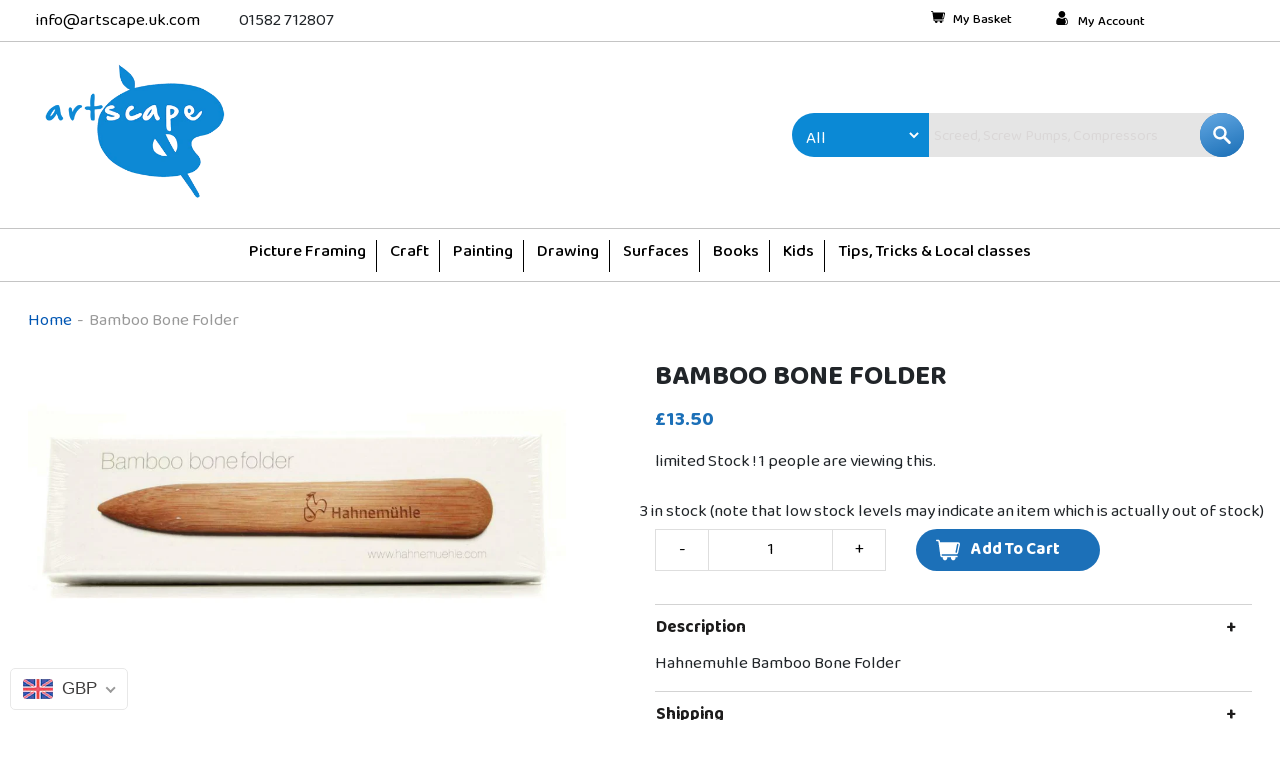

--- FILE ---
content_type: text/html; charset=utf-8
request_url: https://artscape.uk.com/products/bamboo-bone-folder
body_size: 42715
content:
<!doctype html>
<html class="no-js" lang="en">
<head>
  <meta charset="utf-8">
  <meta http-equiv="X-UA-Compatible" content="IE=edge,chrome=1">
  <meta name="viewport" content="width=device-width,initial-scale=1">
  <meta name="theme-color" content="#646ecb">
  <link rel="canonical" href="https://artscape.uk.com/products/bamboo-bone-folder">
  <script src="https://ajax.googleapis.com/ajax/libs/jquery/3.5.1/jquery.min.js"></script><title>Bamboo Bone Folder
&ndash; ARTSCAPE</title><meta name="description" content="Hahnemuhle Bamboo Bone Folder"><!-- /snippets/social-meta-tags.liquid -->




<meta property="og:site_name" content="ARTSCAPE">
<meta property="og:url" content="https://artscape.uk.com/products/bamboo-bone-folder">
<meta property="og:title" content="Bamboo Bone Folder">
<meta property="og:type" content="product">
<meta property="og:description" content="Hahnemuhle Bamboo Bone Folder">

  <meta property="og:price:amount" content="13.50">
  <meta property="og:price:currency" content="GBP">

<meta property="og:image" content="http://artscape.uk.com/cdn/shop/products/3_1200x1200.png?v=1625477285">
<meta property="og:image:secure_url" content="https://artscape.uk.com/cdn/shop/products/3_1200x1200.png?v=1625477285">


<meta name="twitter:card" content="summary_large_image">
<meta name="twitter:title" content="Bamboo Bone Folder">
<meta name="twitter:description" content="Hahnemuhle Bamboo Bone Folder">


 
  
  <link href="//artscape.uk.com/cdn/shop/t/16/assets/bootstrap.min.css?v=20845840321003162751643951527" rel="stylesheet" type="text/css" media="all" />
  <link href="//artscape.uk.com/cdn/shop/t/16/assets/owl.carousel.min.css?v=70516089817612781961643951546" rel="stylesheet" type="text/css" media="all" />
  <link href="//artscape.uk.com/cdn/shop/t/16/assets/owl.theme.default.min.css?v=135046118358282713361643951547" rel="stylesheet" type="text/css" media="all" />
  

  <link rel="stylesheet" href="https://stackpath.bootstrapcdn.com/font-awesome/4.7.0/css/font-awesome.min.css">

  <link href="//artscape.uk.com/cdn/shop/t/16/assets/style.css?v=58581805971544974461643964799" rel="stylesheet" type="text/css" media="all" />

  <link href="//artscape.uk.com/cdn/shop/t/16/assets/slick-theme.css?v=111566387709569418871643951552" rel="stylesheet" type="text/css" media="all" />

  <link href="//artscape.uk.com/cdn/shop/t/16/assets/slick.css?v=98340474046176884051643951552" rel="stylesheet" type="text/css" media="all" />
  
<link href="//artscape.uk.com/cdn/shop/t/16/assets/custom.css?v=135559960444581889021647257094" rel="stylesheet" type="text/css" media="all" />
  <script src="//artscape.uk.com/cdn/shopifycloud/storefront/assets/themes_support/option_selection-b017cd28.js" type="text/javascript"></script>
  
  
  
  <script>
    var theme = {
      breakpoints: {
        medium: 750,
        large: 990,
        widescreen: 1400
      },
      strings: {
        addToCart: "Add to cart",
        soldOut: "Sold out",
        unavailable: "Coming Soon!",
        regularPrice: "Regular price",
        salePrice: "Sale price",
        sale: "Sale",
        fromLowestPrice: "from [price]",
        vendor: "Vendor",
        showMore: "Show More",
        showLess: "Show Less",
        searchFor: "Search for",
        addressError: "Error looking up that address",
        addressNoResults: "No results for that address",
        addressQueryLimit: "You have exceeded the Google API usage limit. Consider upgrading to a \u003ca href=\"https:\/\/developers.google.com\/maps\/premium\/usage-limits\"\u003ePremium Plan\u003c\/a\u003e.",
        authError: "There was a problem authenticating your Google Maps account.",
        newWindow: "Opens in a new window.",
        external: "Opens external website.",
        newWindowExternal: "Opens external website in a new window.",
        removeLabel: "Remove [product]",
        update: "Update",
        quantity: "Quantity",
        discountedTotal: "Discounted total",
        regularTotal: "Regular total",
        priceColumn: "See Price column for discount details.",
        quantityMinimumMessage: "Quantity must be 1 or more",
        cartError: "There was an error while updating your cart. Please try again.",
        removedItemMessage: "Removed \u003cspan class=\"cart__removed-product-details\"\u003e([quantity]) [link]\u003c\/span\u003e from your cart.",
        unitPrice: "Unit price",
        unitPriceSeparator: "per",
        oneCartCount: "1 item",
        otherCartCount: "[count] items",
        quantityLabel: "Quantity: [count]",
        products: "Products",
        loading: "Loading",
        number_of_results: "[result_number] of [results_count]",
        number_of_results_found: "[results_count] results found",
        one_result_found: "1 result found"
      },
      moneyFormat: "\u003cspan class=money\u003e£{{amount}}\u003c\/span\u003e",
      moneyFormatWithCurrency: "\u003cspan class=money\u003e£{{amount}} GBP\u003c\/span\u003e",
      settings: {
        predictiveSearchEnabled: true,
        predictiveSearchShowPrice: false,
        predictiveSearchShowVendor: false
      }
    }

    document.documentElement.className = document.documentElement.className.replace('no-js', 'js');
  </script><script src="//artscape.uk.com/cdn/shop/t/16/assets/lazysizes.js?v=94224023136283657951643951544" async="async"></script>
  <script src="//artscape.uk.com/cdn/shop/t/16/assets/vendor.js?v=85833464202832145531643951558" defer="defer"></script>
  
  <script defer  src="//artscape.uk.com/cdn/shop/t/16/assets/custom.js?v=111603181540343972631644579926" ></script>
  <script defer  src="//artscape.uk.com/cdn/shop/t/16/assets/owl.carousel.min.js?v=97891440811553454251643951546" ></script>
  <script defer  src="//artscape.uk.com/cdn/shop/t/16/assets/theme.js?v=72328688009595515511643951554" defer="defer"></script>
  <link href="https://fonts.googleapis.com/css2?family=Baloo+Da+2:wght@400;500;600;700;800&display=swap" rel="stylesheet">

  <script>window.performance && window.performance.mark && window.performance.mark('shopify.content_for_header.start');</script><meta name="google-site-verification" content="_RHWzKoSdS38ezvj0B4em-CoQWFKxkNGjshzJ4NXatk">
<meta id="shopify-digital-wallet" name="shopify-digital-wallet" content="/43700322467/digital_wallets/dialog">
<meta name="shopify-checkout-api-token" content="2758e2388e1fbf4cb47d93fddcba9dbd">
<meta id="in-context-paypal-metadata" data-shop-id="43700322467" data-venmo-supported="false" data-environment="production" data-locale="en_US" data-paypal-v4="true" data-currency="GBP">
<link rel="alternate" type="application/json+oembed" href="https://artscape.uk.com/products/bamboo-bone-folder.oembed">
<script async="async" src="/checkouts/internal/preloads.js?locale=en-GB"></script>
<script id="shopify-features" type="application/json">{"accessToken":"2758e2388e1fbf4cb47d93fddcba9dbd","betas":["rich-media-storefront-analytics"],"domain":"artscape.uk.com","predictiveSearch":true,"shopId":43700322467,"locale":"en"}</script>
<script>var Shopify = Shopify || {};
Shopify.shop = "artscape-new.myshopify.com";
Shopify.locale = "en";
Shopify.currency = {"active":"GBP","rate":"1.0"};
Shopify.country = "GB";
Shopify.theme = {"name":"loading Fix :: DS :: 4 Feb 2022","id":128908198051,"schema_name":"Debut","schema_version":"16.5.0","theme_store_id":null,"role":"main"};
Shopify.theme.handle = "null";
Shopify.theme.style = {"id":null,"handle":null};
Shopify.cdnHost = "artscape.uk.com/cdn";
Shopify.routes = Shopify.routes || {};
Shopify.routes.root = "/";</script>
<script type="module">!function(o){(o.Shopify=o.Shopify||{}).modules=!0}(window);</script>
<script>!function(o){function n(){var o=[];function n(){o.push(Array.prototype.slice.apply(arguments))}return n.q=o,n}var t=o.Shopify=o.Shopify||{};t.loadFeatures=n(),t.autoloadFeatures=n()}(window);</script>
<script id="shop-js-analytics" type="application/json">{"pageType":"product"}</script>
<script defer="defer" async type="module" src="//artscape.uk.com/cdn/shopifycloud/shop-js/modules/v2/client.init-shop-cart-sync_IZsNAliE.en.esm.js"></script>
<script defer="defer" async type="module" src="//artscape.uk.com/cdn/shopifycloud/shop-js/modules/v2/chunk.common_0OUaOowp.esm.js"></script>
<script type="module">
  await import("//artscape.uk.com/cdn/shopifycloud/shop-js/modules/v2/client.init-shop-cart-sync_IZsNAliE.en.esm.js");
await import("//artscape.uk.com/cdn/shopifycloud/shop-js/modules/v2/chunk.common_0OUaOowp.esm.js");

  window.Shopify.SignInWithShop?.initShopCartSync?.({"fedCMEnabled":true,"windoidEnabled":true});

</script>
<script>(function() {
  var isLoaded = false;
  function asyncLoad() {
    if (isLoaded) return;
    isLoaded = true;
    var urls = ["https:\/\/sapp.multivariants.com\/gate\/out\/sys\/js\/init.js?shop=artscape-new.myshopify.com","https:\/\/chimpstatic.com\/mcjs-connected\/js\/users\/725f5774144eed72813bc197f\/901bac5741e6e246b4db11255.js?shop=artscape-new.myshopify.com","https:\/\/ecommplugins-scripts.trustpilot.com\/v2.1\/js\/header.min.js?settings=eyJrZXkiOiJBVHE5RGhhZG1oR3BkRjduIn0=\u0026shop=artscape-new.myshopify.com","https:\/\/ecommplugins-trustboxsettings.trustpilot.com\/artscape-new.myshopify.com.js?settings=1688643124148\u0026shop=artscape-new.myshopify.com"];
    for (var i = 0; i < urls.length; i++) {
      var s = document.createElement('script');
      s.type = 'text/javascript';
      s.async = true;
      s.src = urls[i];
      var x = document.getElementsByTagName('script')[0];
      x.parentNode.insertBefore(s, x);
    }
  };
  if(window.attachEvent) {
    window.attachEvent('onload', asyncLoad);
  } else {
    window.addEventListener('load', asyncLoad, false);
  }
})();</script>
<script id="__st">var __st={"a":43700322467,"offset":0,"reqid":"11adc22c-879f-4d17-a8fe-fa7c1ebb7b12-1768515343","pageurl":"artscape.uk.com\/products\/bamboo-bone-folder","u":"fa0d27bbed2a","p":"product","rtyp":"product","rid":6046386552995};</script>
<script>window.ShopifyPaypalV4VisibilityTracking = true;</script>
<script id="captcha-bootstrap">!function(){'use strict';const t='contact',e='account',n='new_comment',o=[[t,t],['blogs',n],['comments',n],[t,'customer']],c=[[e,'customer_login'],[e,'guest_login'],[e,'recover_customer_password'],[e,'create_customer']],r=t=>t.map((([t,e])=>`form[action*='/${t}']:not([data-nocaptcha='true']) input[name='form_type'][value='${e}']`)).join(','),a=t=>()=>t?[...document.querySelectorAll(t)].map((t=>t.form)):[];function s(){const t=[...o],e=r(t);return a(e)}const i='password',u='form_key',d=['recaptcha-v3-token','g-recaptcha-response','h-captcha-response',i],f=()=>{try{return window.sessionStorage}catch{return}},m='__shopify_v',_=t=>t.elements[u];function p(t,e,n=!1){try{const o=window.sessionStorage,c=JSON.parse(o.getItem(e)),{data:r}=function(t){const{data:e,action:n}=t;return t[m]||n?{data:e,action:n}:{data:t,action:n}}(c);for(const[e,n]of Object.entries(r))t.elements[e]&&(t.elements[e].value=n);n&&o.removeItem(e)}catch(o){console.error('form repopulation failed',{error:o})}}const l='form_type',E='cptcha';function T(t){t.dataset[E]=!0}const w=window,h=w.document,L='Shopify',v='ce_forms',y='captcha';let A=!1;((t,e)=>{const n=(g='f06e6c50-85a8-45c8-87d0-21a2b65856fe',I='https://cdn.shopify.com/shopifycloud/storefront-forms-hcaptcha/ce_storefront_forms_captcha_hcaptcha.v1.5.2.iife.js',D={infoText:'Protected by hCaptcha',privacyText:'Privacy',termsText:'Terms'},(t,e,n)=>{const o=w[L][v],c=o.bindForm;if(c)return c(t,g,e,D).then(n);var r;o.q.push([[t,g,e,D],n]),r=I,A||(h.body.append(Object.assign(h.createElement('script'),{id:'captcha-provider',async:!0,src:r})),A=!0)});var g,I,D;w[L]=w[L]||{},w[L][v]=w[L][v]||{},w[L][v].q=[],w[L][y]=w[L][y]||{},w[L][y].protect=function(t,e){n(t,void 0,e),T(t)},Object.freeze(w[L][y]),function(t,e,n,w,h,L){const[v,y,A,g]=function(t,e,n){const i=e?o:[],u=t?c:[],d=[...i,...u],f=r(d),m=r(i),_=r(d.filter((([t,e])=>n.includes(e))));return[a(f),a(m),a(_),s()]}(w,h,L),I=t=>{const e=t.target;return e instanceof HTMLFormElement?e:e&&e.form},D=t=>v().includes(t);t.addEventListener('submit',(t=>{const e=I(t);if(!e)return;const n=D(e)&&!e.dataset.hcaptchaBound&&!e.dataset.recaptchaBound,o=_(e),c=g().includes(e)&&(!o||!o.value);(n||c)&&t.preventDefault(),c&&!n&&(function(t){try{if(!f())return;!function(t){const e=f();if(!e)return;const n=_(t);if(!n)return;const o=n.value;o&&e.removeItem(o)}(t);const e=Array.from(Array(32),(()=>Math.random().toString(36)[2])).join('');!function(t,e){_(t)||t.append(Object.assign(document.createElement('input'),{type:'hidden',name:u})),t.elements[u].value=e}(t,e),function(t,e){const n=f();if(!n)return;const o=[...t.querySelectorAll(`input[type='${i}']`)].map((({name:t})=>t)),c=[...d,...o],r={};for(const[a,s]of new FormData(t).entries())c.includes(a)||(r[a]=s);n.setItem(e,JSON.stringify({[m]:1,action:t.action,data:r}))}(t,e)}catch(e){console.error('failed to persist form',e)}}(e),e.submit())}));const S=(t,e)=>{t&&!t.dataset[E]&&(n(t,e.some((e=>e===t))),T(t))};for(const o of['focusin','change'])t.addEventListener(o,(t=>{const e=I(t);D(e)&&S(e,y())}));const B=e.get('form_key'),M=e.get(l),P=B&&M;t.addEventListener('DOMContentLoaded',(()=>{const t=y();if(P)for(const e of t)e.elements[l].value===M&&p(e,B);[...new Set([...A(),...v().filter((t=>'true'===t.dataset.shopifyCaptcha))])].forEach((e=>S(e,t)))}))}(h,new URLSearchParams(w.location.search),n,t,e,['guest_login'])})(!0,!0)}();</script>
<script integrity="sha256-4kQ18oKyAcykRKYeNunJcIwy7WH5gtpwJnB7kiuLZ1E=" data-source-attribution="shopify.loadfeatures" defer="defer" src="//artscape.uk.com/cdn/shopifycloud/storefront/assets/storefront/load_feature-a0a9edcb.js" crossorigin="anonymous"></script>
<script data-source-attribution="shopify.dynamic_checkout.dynamic.init">var Shopify=Shopify||{};Shopify.PaymentButton=Shopify.PaymentButton||{isStorefrontPortableWallets:!0,init:function(){window.Shopify.PaymentButton.init=function(){};var t=document.createElement("script");t.src="https://artscape.uk.com/cdn/shopifycloud/portable-wallets/latest/portable-wallets.en.js",t.type="module",document.head.appendChild(t)}};
</script>
<script data-source-attribution="shopify.dynamic_checkout.buyer_consent">
  function portableWalletsHideBuyerConsent(e){var t=document.getElementById("shopify-buyer-consent"),n=document.getElementById("shopify-subscription-policy-button");t&&n&&(t.classList.add("hidden"),t.setAttribute("aria-hidden","true"),n.removeEventListener("click",e))}function portableWalletsShowBuyerConsent(e){var t=document.getElementById("shopify-buyer-consent"),n=document.getElementById("shopify-subscription-policy-button");t&&n&&(t.classList.remove("hidden"),t.removeAttribute("aria-hidden"),n.addEventListener("click",e))}window.Shopify?.PaymentButton&&(window.Shopify.PaymentButton.hideBuyerConsent=portableWalletsHideBuyerConsent,window.Shopify.PaymentButton.showBuyerConsent=portableWalletsShowBuyerConsent);
</script>
<script data-source-attribution="shopify.dynamic_checkout.cart.bootstrap">document.addEventListener("DOMContentLoaded",(function(){function t(){return document.querySelector("shopify-accelerated-checkout-cart, shopify-accelerated-checkout")}if(t())Shopify.PaymentButton.init();else{new MutationObserver((function(e,n){t()&&(Shopify.PaymentButton.init(),n.disconnect())})).observe(document.body,{childList:!0,subtree:!0})}}));
</script>
<link id="shopify-accelerated-checkout-styles" rel="stylesheet" media="screen" href="https://artscape.uk.com/cdn/shopifycloud/portable-wallets/latest/accelerated-checkout-backwards-compat.css" crossorigin="anonymous">
<style id="shopify-accelerated-checkout-cart">
        #shopify-buyer-consent {
  margin-top: 1em;
  display: inline-block;
  width: 100%;
}

#shopify-buyer-consent.hidden {
  display: none;
}

#shopify-subscription-policy-button {
  background: none;
  border: none;
  padding: 0;
  text-decoration: underline;
  font-size: inherit;
  cursor: pointer;
}

#shopify-subscription-policy-button::before {
  box-shadow: none;
}

      </style>

<script>window.performance && window.performance.mark && window.performance.mark('shopify.content_for_header.end');</script><meta name="format-detection" content="telephone=no">
<meta name="format-detection" content="date=no">
<meta name="format-detection" content="address=no">
<link href="//artscape.uk.com/cdn/shop/t/16/assets/globo.swatch.css?v=50719103626643574651643951533" rel="stylesheet" type="text/css" media="all" /><script>
  window.Globo      = window.Globo || {};
  Globo.moneyFormat = "<span class=money>£{{amount}}</span>";
  Globo.GloboMoneyFormat = "<span class=money>£{{amount}}</span>";
  Globo.shopCurrency = "GBP";
  Globo.assetsUrl = "//artscape.uk.com/cdn/shop/t/16/assets/";
  Globo.filesUrl = "//artscape.uk.com/cdn/shop/files/";
  var GSCollection = GSCollection || {};
    var GloboSwatchConfig = {
        page: "product",
        shop: {
        name: "ARTSCAPE",
        url: "https://artscape.uk.com",
        domain: "artscape-new.myshopify.com",
        themeStoreId: "",
        themeName: "loading Fix",
        themeVersion: "16.5.0",
        },
                product: {"id":6046386552995,"title":"Bamboo Bone Folder","handle":"bamboo-bone-folder","description":"Hahnemuhle Bamboo Bone Folder","published_at":"2021-07-05T10:28:12+01:00","created_at":"2021-01-30T19:36:10+00:00","vendor":"artscape-new","type":"Stationery","tags":[],"price":1350,"price_min":1350,"price_max":1350,"available":true,"price_varies":false,"compare_at_price":null,"compare_at_price_min":0,"compare_at_price_max":0,"compare_at_price_varies":false,"variants":[{"id":37638969262243,"title":"Default Title","option1":"Default Title","option2":null,"option3":null,"sku":"","requires_shipping":true,"taxable":true,"featured_image":null,"available":true,"name":"Bamboo Bone Folder","public_title":null,"options":["Default Title"],"price":1350,"weight":0,"compare_at_price":null,"inventory_management":"shopify","barcode":"4011367112127","requires_selling_plan":false,"selling_plan_allocations":[]}],"images":["\/\/artscape.uk.com\/cdn\/shop\/products\/3.png?v=1625477285"],"featured_image":"\/\/artscape.uk.com\/cdn\/shop\/products\/3.png?v=1625477285","options":["Title"],"media":[{"alt":null,"id":23294145429667,"position":1,"preview_image":{"aspect_ratio":1.524,"height":605,"width":922,"src":"\/\/artscape.uk.com\/cdn\/shop\/products\/3.png?v=1625477285"},"aspect_ratio":1.524,"height":605,"media_type":"image","src":"\/\/artscape.uk.com\/cdn\/shop\/products\/3.png?v=1625477285","width":922}],"requires_selling_plan":false,"selling_plan_groups":[],"content":"Hahnemuhle Bamboo Bone Folder"},
        curVariant: {"id":37638969262243,"title":"Default Title","option1":"Default Title","option2":null,"option3":null,"sku":"","requires_shipping":true,"taxable":true,"featured_image":null,"available":true,"name":"Bamboo Bone Folder","public_title":null,"options":["Default Title"],"price":1350,"weight":0,"compare_at_price":null,"inventory_management":"shopify","barcode":"4011367112127","requires_selling_plan":false,"selling_plan_allocations":[]},
            }
    
  GloboSwatchConfig.curVariant.inventory_quantity = 3  
  GloboSwatchConfig.product.variants[0].inventory_quantity = 3  

</script>
<script src=//artscape.uk.com/cdn/shop/t/16/assets/globo.swatch.data.min.js?v=153745200276895151161643951534 ></script>
<script id="globoSwatchProductDetail" type="template/html">

{% assign variant_size = product.variants | size %}
{% if configs.show_one_variant %}
{% assign allow_show_one = 0 %}
{% else %}
{% assign allow_show_one = 1 %}
{% endif %}
{% if variant_size > allow_show_one %}

{% assign swatch_shape = configs.style_product_page_swatch.swatch_shape %}
{% if swatch_shape == "circle" %}
{% assign class_swatch_shape = "globo-detail-style-circle" %}
{% elsif swatch_shape == "square" %}
{% assign class_swatch_shape = "globo-detail-style-square" %}
{% endif %}

{% assign swatch_size = configs.style_product_page_swatch.swatch_size %}
{% if swatch_size == "small" %}
{% assign class_swatch_size = "globo-detail-size-small" %}
{% elsif swatch_size == "medium" %}
{% assign class_swatch_size = "globo-detail-size-medium" %}
{% elsif swatch_size == "large" %}
{% assign class_swatch_size = "globo-detail-size-large" %}
{% endif %}

{% assign border_style = configs.style_product_page_swatch.border_style %}
{% if border_style == "none" %}
{% assign class_border_style = "globo-detail-border-style-none" %}
{% elsif border_style == "single" %}
{% assign class_border_style = "globo-detail-border-style-single" %}
{% elsif border_style == "double" %}
{% assign class_border_style = "globo-detail-border-style-double" %}
{% endif %}

{% assign hover_effects = configs.style_product_page_swatch.hover_effects.background %}
{% if hover_effects == "no effect" %}
{% assign class_hover_effects = "globo-detail-hover-effects-none" %}
{% elsif hover_effects == "add glow" %}
{% assign class_hover_effects = "globo-detail-border-effects-glow" %}
{% elsif hover_effects == "add shadow" %}
{% assign class_hover_effects = "globo-detail-border-effects-shadow" %}
{% endif %}

{% assign hover_effects_zoom = configs.style_product_page_swatch.hover_effects.zoom_image %}
{% if hover_effects_zoom == "zoom" %}
{% assign class_hover_effects_zoom = "globo-detail-hover-effects-zoom" %}
{% endif %}

{% assign size_change = configs.style_product_page_swatch.hover_effects.size_change %}
{% if size_change == "reduce size" %}
{% assign class_size_change = "globo-detail-hover-size_change-reduce" %}
{% elsif size_change == "increase size" %}
{% assign class_size_change = "globo-detail-hover-size_change-increase" %}
{% endif %}

{% assign button_corner = configs.style_product_page_button.button_corner %}
{% if button_corner == "rounded" %}
{% assign class_button_corner = "globo-detail-button-style-rounded" %}
{% endif %}

{% assign button_size = configs.style_product_page_button.button_size %}
{% if button_size == "small" %}
{% assign class_button_size = "globo-detail-button-size-small" %}
{% elsif button_size == "medium" %}
{% assign class_button_size = "globo-detail-button-size-medium" %}
{% elsif button_size == "large" %}
{% assign class_button_size = "globo-detail-button-size-large" %}
{% endif %}

{% assign text_style = configs.style_product_page_button.text_style %}
{% if text_style == "lowercase" %}
{% assign class_text_style = "globo-detail-text-style-lowercase" %}
{% elsif text_style == "uppercase" %}
{% assign class_text_style = "globo-detail-text-style-uppercase" %}
{% endif %}

{% assign hover_effects_button = configs.style_product_page_button.hover_effects.background %}
{% if hover_effects_button == "add glow" %}
{% assign class_hover_effects_button = "globo-detail-button-effects-glow" %}
{% elsif hover_effects_button == "add shadow" %}
{% assign class_hover_effects_button = "globo-detail-button-effects-shadow" %}
{% endif %}

{% assign stylesoldout = configs.styleSoldout %}
{% if stylesoldout == "hide" %}
{% assign class_stylesoldout = "globo-sold-out-hide" %}
{% elsif stylesoldout == "opacity" %}
{% assign class_stylesoldout = "globo-sold-out-opacity" %}
{% elsif stylesoldout == "cross out" %}
{% assign class_stylesoldout = "globo-sold-out-cross-out" %}
{% endif %}

{% assign alignContent = configs.align_content %}
{% if alignContent == "left" %}
{% assign class_alignContent = "globo-align-content-left" %}
{% elsif alignContent == "center" %}
{% assign class_alignContent = "globo-align-content-center" %}
{% elsif alignContent == "right" %}
{% assign class_alignContent = "globo-align-content-right" %}
{% endif %}

{% assign first_available_variant = false %}
{% for variant in product.variants %}
{% if !first_available_variant and variant.available %}{% assign first_available_variant = variant %}{% endif %}
{% endfor %}
{% unless first_available_variant %}{% assign first_available_variant = product.variants[0] %}{% endunless %}
<div class="{{ class_alignContent }}">
  <div class="globo-product-swatch-price" style="display: none;">
    <span class="gsw-product_price-container">
      <span class="globo-cs-product_price">{{first_available_variant.price | money }}</span>
      <span class="globo-cs-product_oldprice">{% if first_available_variant.compare_at_price > first_available_variant.price %}{{first_available_variant.compare_at_price | money }}{% endif %}</span>
    </span>
  </div>
  <ul class="globo-swatch-detail-lists-price" style="display: none;">
    {% for variant in product.variants %}
    <li data-value="{{ variant.id }}"><span class="gw-li-price">{{ variant.price | money }}</span> {% if variant.compare_at_price > variant.price %}<span class="gw-li-compareprice">{{ variant.compare_at_price | money }}</span>{% endif %}</li>
    {% endfor %}
  </ul>
  <div class="globo-swatch-list">
    {% assign option_index = 0 %}
    {% for option in product.options %}
    {% assign is_color = false %}
    {% assign option_index = forloop.index0 %}
    {% assign displayStyle = configs.displayStyles[option] %}
    {% assign sortOption = configs.listOrderOptions[option] %}
    {% if option != "Title" %}
    <div class="swatch--gl clearfix" data-option-index="{{ option_index }}" {% if configs.sortOption %}data-order="{{ sortOption }}"{% endif %}>
      {% assign values = "" %}
      {% assign values_available = "" %}
      {% if displayStyle == 1 %}
      <label for="pa_{{ option | handleize }}" class="name-option">{{ option }}</label>
      <ul class="value g-variant-color-detail">
        {% for variant in product.variants %}
        {% assign value_available = variant.options[option_index] %}
        {% unless values_available contains value_available or variant.available == false %}
        {% assign values_available = values_available | append: "," | append: value_available %}
        {% assign values_available = values_available | split: "," %}
        {% endunless %}
        {% endfor %}
        
        {% for variant in product.variants %}
        {% assign value = variant.options[option_index] %}
        {% assign option_value = option | append: "-" | append: value %}
        {% unless values contains value %}
        {% assign values = values | append: "," | append: value %}
        {% assign values = values | split: "," %}
        <li class="select-option {{ class_stylesoldout }} {% if values_available contains value %}available{% else %}globo-out-of-stock{% endif %}" data-attribute="pa_{{ value | handleize }}" data-value="{{ value | escape }}">
          <input id="swatch-detail-{{ variant.id }}-{{ option_index }}-{{ value | handle }}" data-variantId="{{ variant.id }}" type="radio" name="option-globo-{{ option_index }}" value="{{ value | escape }}" {% if configs.enableMandatory == false %}{% if forloop.first %} checked{% endif %}{% else %}required{% endif %} />
          <label title="{{ value }}" for="swatch-detail-{{ variant.id }}-{{ option_index }}-{{ value | handle }}"
                 class="swatch-anchor swatch-other
                        {% if configs.displaySelectType[option_value] == 3 or configs.displaySelectType[option_value] == 4 %}{{ class_hover_effects_zoom }}{% endif %}
                        {% if configs.displaySelectType[option_value] >= 1 and configs.displaySelectType[option_value] <= 4 %}{% if configs.displayColors[option_value] or configs.displayColorsImage[option_value] %}globo-border-color-swatch {{ class_swatch_shape }} {{ class_swatch_size }} {{ class_border_style }} {{ class_hover_effects }} {{ class_size_change }}{% else %} globo-style--button {{ class_button_corner }} {{ class_button_size }} {{ class_text_style }} {{ class_hover_effects_button }}{% endif %}
                        {% endif %}"
                 style="display: block;
                        {% if configs.displayColors[option_value] %}background-color: {{ configs.displayColors[option_value] }}; font-size: 0;
                        {% if configs.displaySelectType[option_value] == 2 %}{% if configs.displayColors2[option_value] %}background: linear-gradient( -45deg, {{ configs.displayColors2[option_value] }} 50%, {{ configs.displayColors[option_value] }} 50% );{% endif %}{% endif %}{% endif %}
                        {% if configs.displaySelectType[option_value] == 3 or configs.displaySelectType[option_value] == 4 %}{% if configs.displayColorsImage[option_value] or configs.displayColorsImageUrl[option_value] %}font-size: 0; background-size: contain; background-position: center; background-repeat: no-repeat;{% endif %}{% endif %}
                        {% if configs.displaySelectType[option_value] == 3 %}{% if configs.displayColorsImage[option_value] %}background-image: url({{ configs.displayColorsImage[option_value] | asset_url  | img_url: "200x" | replace: "\"", ""}});{% endif %}{% endif %}
                        {% if configs.displaySelectType[option_value] == 4 %}{% if configs.displayColorsImageUrl[option_value] %}background-image: url({{ configs.displayColorsImageUrl[option_value] | asset_url  | img_url: "200x" | replace: "\"", ""}});{% endif %}{% endif %}"
                 data-option-value="{{configs.displaySelectType[option_value]}}">
            <span class="attr-title-hover">{{ value | escape }}</span>
            {{ value }}
          </label>
        </li>
        {% endunless %}
        {% endfor %}
      </ul>
      {% elsif displayStyle == 2 %}
      <label for="pa_{{ option | handleize }}" class="name-option">{{ option }}</label>
      <ul class="value g-variant-color-detail">
        {% for variant in product.variants %}
        {% assign value_available = variant.options[option_index] %}
        {% unless values_available contains value_available or variant.available == false %}
        {% assign values_available = values_available | append: "," | append: value_available %}
        {% assign values_available = values_available | split: "," %}
        {% endunless %}
        {% endfor %}
        
        {% for variant in product.variants %}
        {% assign value = variant.options[option_index] %}
        {% unless values contains value %}
        {% assign values = values | append: "," | append: value %}
        {% assign values = values | split: "," %}
        <li class="select-option {{ class_stylesoldout }} {% if values_available contains value %}available{% else %}globo-out-of-stock{% endif %}" data-attribute="pa_{{ value | handleize }}" data-value="{{ value | escape }}" {% if variant.featured_image.src %}data-image={{ variant.featured_image.src | img_url:"1024x1024" }}{% endif %}>
          <input id="swatch-detail-{{ variant.id }}-{{ option_index }}-{{ value | handle }}" data-variantId="{{ variant.id }}" type="radio" name="option-globo-{{ option_index }}" value="{{ value | escape }}" {% if configs.enableMandatory == false %}{% if forloop.first %} checked{% endif %}{% else %}required{% endif %} />
          <label title="{{ value }}" for="swatch-detail-{{ variant.id }}-{{ option_index }}-{{ value | handle }}" class="swatch-anchor swatch-other globo-border-color-swatch {{ class_swatch_shape }} {{ class_swatch_size }} {{ class_border_style }} {{ class_hover_effects }} {{ class_hover_effects_zoom }} {{ class_size_change }}" {% if variant.featured_image.src %}style="display: block; background-size: contain; background-position: center; background-repeat: no-repeat; background-image: url({{ variant.featured_image.src | img_url:"200x" }});"{% endif %}>
            <span class="attr-title-hover">{{ value | escape }}</span>
          </label>
        </li>
        {% endunless %}
        {% endfor %}
      </ul>
      {% elsif displayStyle == 3 %}
      <label for="pa_{{ option | handleize }}" class="name-option">{{ option }}</label>
      <ul class="value">
        {% for variant in product.variants %}
        {% assign value_available = variant.options[option_index] %}
        {% unless values_available contains value_available or variant.available == false %}
        {% assign values_available = values_available | append: "," | append: value_available %}
        {% assign values_available = values_available | split: "," %}
        {% endunless %}
        {% endfor %}
        
        {% for variant in product.variants %}
        {% assign value = variant.options[option_index] %}
        {% unless values contains value %}
        {% assign values = values | append: "," | append: value %}
        {% assign values = values | split: "," %}
        <li class="select-option {{ class_stylesoldout }} {% if values_available contains value %}available{% else %}globo-out-of-stock{% endif %}" data-attribute="pa_{{ value | handleize }}" data-value="{{ value | escape }}">
          <input id="swatch-detail-{{ variant.id }}-{{ option_index }}-{{ value | handle }}" data-variantId="{{ variant.id }}" type="radio" name="option-globo-{{ option_index }}" value="{{ value | escape }}"  {% if configs.enableMandatory == false %}{% if forloop.first %} checked{% endif %}{% else %}required{% endif %} />
          <label title="{{ value }}" for="swatch-detail-{{ variant.id }}-{{ option_index }}-{{ value | handle }}" class="swatch-anchor swatch-other globo-style--button {{ class_button_corner }} {{ class_button_size }} {{ class_text_style }} {{ class_hover_effects_button }}">
            <span class="attr-title-hover">{{ value | escape }}</span>
            {{ value }}
          </label>
        </li>
        {% endunless %}
        {% endfor %}
      </ul>
      {% elsif displayStyle == 4 %}
      <label for="pa_{{ option | handleize }}" class="name-option">{{ option }}</label>
      <ul class="value ul-globo-dropdown-option">
        {% if configs.enableMandatory == true %}
        <li class="swatches-options select-option--dropdown select-option select-globo-init">
          <input id="swatch-detail-select-an-option-{{ option | handleize }}" data-variantId="{{ variant.id }}" type="radio" value="" name="option-globo-{{ option_index }}" />
          <label for="swatch-detail-select-an-option-{{ option | handleize }}" class="swatch-anchor swatch-other">
            Select an option
          </label>
          <span class="globo-arrow-select"></span>
        </li>
        {% endif %}
        {% for variant in product.variants %}
        {% assign value_available = variant.options[option_index] %}
        {% unless values_available contains value_available or variant.available == false %}
        {% assign values_available = values_available | append: "," | append: value_available %}
        {% assign values_available = values_available | split: "," %}
        {% endunless %}
        {% endfor %}
        
        {% for variant in product.variants %}
        {% assign value = variant.options[option_index] %}
        {% unless values contains value %}
        {% assign values = values | append: "," | append: value %}
        {% assign values = values | split: "," %}

        <li class="swatches-options select-option--dropdown select-option {% if values_available contains value %}available{% else %}soldout{% endif %}" data-attribute="pa_{{ value | handleize }}">
          <input  id="swatch-detail-{{ variant.id }}-{{ option_index }}-{{ value | handle }}" type="radio" name="option-globo-{{ option_index }}" value="{{ value | escape }}" />
          <label title="{{ value | escape }}" for="swatch-detail-{{ variant.id }}-{{ option_index }}-{{ value | handle }}" class="swatch-anchor swatch-other">
            {{ value }}
          </label>
          <span class="globo-arrow-select"></span>
        </li>

        {% endunless %}
        {% endfor %}
      </ul>
      {% endif %}
      {% if configs.enableMandatory %}<div class="errorOptions" data-nameinput="option-globo-{{ option_index }}"></div>{% endif %}
    </div>
    {% endif %}
    {% endfor %}
  </div>
  {% if configs.showNumberStock %}
  <div class="globo-number-stock-variant"></div>
  {% endif %}
</div>
{% endif %}

</script>
<script id="globoSwatchCollection"   type="template/html">
    {% assign variant_size = product.variants | size %}
    {% if configs.show_one_variant %}
    {% assign allow_show_one = 0 %}
    {% else %}
    {% assign allow_show_one = 1 %}
    {% endif %}
    {% if variant_size > allow_show_one %}

        {% assign swatch_shape = configs.style_collection_page_swatch.swatch_shape %}
		{% if swatch_shape == "circle" %}
		{% assign class_swatch_shape = "globo-style-circle" %}
		{% elsif swatch_shape == "square" %}
  		{% assign class_swatch_shape = "globo-style-square" %}
		{% endif %}

		{% assign swatch_size = configs.style_collection_page_swatch.swatch_size %}
        {% if swatch_size == "small" %}
        {% assign class_swatch_size = "globo-size-small" %}
        {% elsif swatch_size == "medium" %}
        {% assign class_swatch_size = "globo-size-medium" %}
        {% elsif swatch_size == "large" %}
        {% assign class_swatch_size = "globo-size-large" %}
        {% endif %}

		{% assign border_style = configs.style_collection_page_swatch.border_style %}
        {% if border_style == "none" %}
        {% assign class_border_style = "globo-border-style-none" %}
        {% elsif border_style == "single" %}
        {% assign class_border_style = "globo-border-style-single" %}
        {% elsif border_style == "double" %}
        {% assign class_border_style = "globo-border-style-double" %}
        {% endif %}

		{% assign hover_effects = configs.style_collection_page_swatch.hover_effects.background %}
        {% if hover_effects == "no effect" %}
        {% assign class_hover_effects = "globo-hover-effects-none" %}
        {% elsif hover_effects == "add glow" %}
        {% assign class_hover_effects = "globo-border-effects-glow" %}
        {% elsif hover_effects == "add shadow" %}
        {% assign class_hover_effects = "globo-border-effects-shadow" %}
        {% endif %}

		{% assign hover_effects_zoom = configs.style_collection_page_swatch.hover_effects.zoom_image %}
        {% if hover_effects_zoom == "zoom" %}
        {% assign class_hover_effects_zoom = "globo-hover-effects-zoom" %}
		{% endif %}

        {% assign size_change = configs.style_collection_page_swatch.hover_effects.size_change %}
        {% if size_change == "reduce size" %}
        {% assign class_size_change = "globo-hover-size_change-reduce" %}
        {% elsif size_change == "increase size" %}
        {% assign class_size_change = "globo-hover-size_change-increase" %}
        {% endif %}

		{% assign button_corner = configs.style_collection_page_button.button_corner %}
		{% if button_corner == "rounded" %}
		{% assign class_button_corner = "globo-button-style-rounded" %}
		{% endif %}

        {% assign button_size = configs.style_collection_page_button.button_size %}
        {% if button_size == "small" %}
        {% assign class_button_size = "globo-button-size-small" %}
        {% elsif button_size == "medium" %}
        {% assign class_button_size = "globo-button-size-medium" %}
        {% elsif button_size == "large" %}
        {% assign class_button_size = "globo-button-size-large" %}
        {% endif %}

        {% assign text_style = configs.style_collection_page_button.text_style %}
        {% if text_style == "lowercase" %}
        {% assign class_text_style = "globo-text-style-lowercase" %}
        {% elsif text_style == "uppercase" %}
        {% assign class_text_style = "globo-text-style-uppercase" %}
        {% endif %}

        {% assign hover_effects_button = configs.style_collection_page_button.hover_effects.background %}
        {% if hover_effects_button == "add glow" %}
        {% assign class_hover_effects_button = "globo-button-effects-glow" %}
        {% elsif hover_effects_button == "add shadow" %}
        {% assign class_hover_effects_button = "globo-button-effects-shadow" %}
        {% endif %}

        {% assign stylesoldout = configs.styleSoldout %}
        {% if stylesoldout == "hide" %}
        {% assign class_stylesoldout = "globo-sold-out-hide" %}
        {% elsif stylesoldout == "opacity" %}
        {% assign class_stylesoldout = "globo-sold-out-opacity" %}
        {% elsif stylesoldout == "cross out" %}
        {% assign class_stylesoldout = "globo-sold-out-cross-out" %}
        {% endif %}

        {% assign alignContent = configs.align_content %}
        {% if alignContent == "left" %}
        {% assign class_alignContent = "globo-align-content-left" %}
        {% elsif alignContent == "center" %}
        {% assign class_alignContent = "globo-align-content-center" %}
        {% elsif alignContent == "right" %}
        {% assign class_alignContent = "globo-align-content-right" %}
        {% endif %}

		<div class="{{ class_alignContent }}">
          {% assign first_available_variant = false %}
          {% for variant in product.variants %}
            {% if !first_available_variant and variant.available %}{% assign first_available_variant = variant %}{% endif %}
          {% endfor %}
          {% unless first_available_variant %}{% assign first_available_variant = product.variants[0] %}{% endunless %}
          <div class="globo-collection-swatch-price">
            <span class="gsw-product_price-container">
              <span class="globo-cs-product_price">{{ first_available_variant.price | money }}</span>
              <span class="globo-cs-product_oldprice">{% if first_available_variant.compare_at_price > first_available_variant.price %}{{first_available_variant.compare_at_price | money }}{% endif %}</span>
            </span>
          </div>
          {% assign option_index = 0 %}
          <div class="globo-swatch-list">
          {% for option in product.options %}
          	{% assign isEnable = false %}
          	{% assign visibleOptions = configs.visibleOptions %}
          	{% assign option_index = forloop.index0 %}
          	{% if visibleOptions contains option %}
              	{% assign isEnable = true %}
              {% endif %}
              {% assign displayStyle = configs.displayStyles[option] %}
              {% assign sortOption = configs.listOrderOptions[option] %}

          	{% if isEnable and option != "Title" %}
            <div class="swatch--gl clearfix" data-option-index="{{ option_index }}" {% if configs.sortOption %}data-order="{{ sortOption }}"{% endif %}>
                {% assign values = "" %}
				{% assign values_available = "" %}
                {% if displayStyle == 1 %}
              	  {% if configs.isOptionname %}
                  <label for="pa_{{ option | handleize }}" class="name-option">{{ option }}</label>
              	  {% endif %}
                  <ul class="ul-swatches-list value g-variant-color {% if configs.carousel == "enable" %}gvowl-carousel owl-carousel{% endif %}">
                    {% assign i = 0 %}
                    {% for variant in product.variants %}
                    {% assign value_available = variant.options[option_index] %}
                    {% unless values_available contains value_available or variant.available == false %}
                    {% assign values_available = values_available | append: "," | append: value_available %}
                    {% assign values_available = values_available | split: "," %}
                    {% endunless %}
                    {% endfor %}
                    
                    {% for variant in product.variants %}
                    {% assign value = variant.options[option_index] %}
                    {% assign option_value = option | append: "-" | append: value %}
                    {% unless values contains value %}
                    {% assign i = i | plus: 1 %}
                    {% assign values = values | append: "," | append: value %}
                    {% assign values = values | split: "," %}
                    {% if i <= configs.limit_variant  or configs.show_limit_variant == false %}
                    <li productId = "{{ product.id }}" {% if variant.featured_image.src %}productImage = {{ variant.featured_image.src | img_url: "grande" }}{% endif %} class="swatches-options {{ class_stylesoldout }} {% if values_available contains value %}available{% else %}globo-out-of-stock{% endif %}" data-attribute="pa_{{ value | handleize }}">
                      <input  id="swatch-{{ variant.id }}-{{ option_index }}-{{ value | handle }}" type="radio" name="option-{{ option_index }}-{{ product.id }}" value="{{ value | escape }}" {% if forloop.first %} checked{% endif %} />
                      <label for="swatch-{{ variant.id }}-{{ option_index }}-{{ value | handle }}" class="swatch-anchor swatch-other
                              {% if configs.displaySelectType[option_value] == 3 or configs.displaySelectType[option_value] == 4 %}{{ class_hover_effects_zoom }}{% endif %}
                              {% if configs.displaySelectType[option_value] >= 1 and configs.displaySelectType[option_value] <= 4 %}{% if configs.displayColors[option_value] or configs.displayColorsImage[option_value] %}globo-border-color-swatch {{ class_swatch_shape }} {{ class_swatch_size }} {{ class_border_style }} {{ class_hover_effects }} {{ class_size_change }}{% else %} globo-style--button {{ class_button_corner }} {{ class_button_size }} {{ class_text_style }} {{ class_hover_effects_button }}{% endif %}
                              {% endif %}"
                              style="display: block;
                              {% if configs.displayColors[option_value] %}background-color: {{ configs.displayColors[option_value] }}; font-size: 0;
                              {% if configs.displaySelectType[option_value] == 2 %}{% if configs.displayColors2[option_value] %}background: linear-gradient( -45deg, {{ configs.displayColors2[option_value] }} 50%, {{ configs.displayColors[option_value] }} 50% );{% endif %}{% endif %}{% endif %}
                              {% if configs.displaySelectType[option_value] == 3 or configs.displaySelectType[option_value] == 4 %}{% if configs.displayColorsImage[option_value] or configs.displayColorsImageUrl[option_value] %}font-size: 0; background-size: contain; background-position: center; background-repeat: no-repeat;{% endif %}{% endif %}
                              {% if configs.displaySelectType[option_value] == 3 %}{% if configs.displayColorsImage[option_value] %}background-image: url({{ configs.displayColorsImage[option_value] | asset_url  | img_url: "200x" }});{% endif %}{% endif %}
                              {% if configs.displaySelectType[option_value] == 4 %}{% if configs.displayColorsImageUrl[option_value] %}background-image: url({{ configs.displayColorsImageUrl[option_value] | asset_url  | img_url: "200x" }});{% endif %}{% endif %}"
                      >
                        <span class="attr-title-hover">{{ value | escape }}</span>
                        {{ value }}
                      </label>
                    </li>
					{% endif %}
                    {% endunless %}
                    {% endfor %}
                    {% if i > configs.limit_variant and configs.show_limit_variant %}
                    <li class="swatches-more" >
                      <label class="swatch-anchor swatch-other globo-border-color-swatch {{ class_swatch_shape }} {{ class_swatch_size }} {{ class_border_style }}">
                        +{{ i | minus: configs.limit_variant }}
                      </label>
                    </li>
                    {% endif %}
                  </ul>
                {% elsif displayStyle == 2 %}
              	  {% if configs.isOptionname %}
                  <label for="pa_{{ option | handleize }}" class="name-option">{{ option }}</label>
                  {% endif %}
                  <ul class="ul-swatches-list value g-variant-color {% if configs.carousel == "enable" %}gvowl-carousel owl-carousel{% endif %}">
                    {% assign i = 0 %}
                    {% for variant in product.variants %}
                    {% assign value_available = variant.options[option_index] %}
                    {% unless values_available contains value_available or variant.available == false %}
                    {% assign values_available = values_available | append: "," | append: value_available %}
                    {% assign values_available = values_available | split: "," %}
                    {% endunless %}
                    {% endfor %}
                    
                    {% for variant in product.variants %}
                    {% assign value = variant.options[option_index] %}
                    {% unless values contains value %}
                    {% assign i = i | plus: 1 %}
                    {% assign values = values | append: "," | append: value %}
                    {% assign values = values | split: "," %}
                    {% if i <= configs.limit_variant  or configs.show_limit_variant == false %}
                    <li productId = "{{ product.id }}" {% if variant.featured_image.src %}productImage = {{ variant.featured_image.src | img_url: "grande" }}{% endif %} class="swatches-options {{ class_stylesoldout }} {% if values_available contains value %}available{% else %}globo-out-of-stock{% endif %}" data-attribute="pa_{{ value | handleize }}">
                      <input id="swatch-{{ variant.id }}-{{ option_index }}-{{ value | handle }}" type="radio" name="option-{{ option_index }}-{{ product.id }}" value="{{ value | escape }}" {% if forloop.first %} checked{% endif %} />
                      <label title="{{ value | escape }}" for="swatch-{{ variant.id }}-{{ option_index }}-{{ value | handle }}" class="swatch-anchor swatch-other globo-border-color-swatch {{ class_swatch_shape }} {{ class_swatch_size }} {{ class_border_style }} {{ class_hover_effects }} {{ class_hover_effects_zoom }} {{ class_size_change }}" {% if variant.featured_image.src %}style="display: block; background-size: contain; background-position: center; background-repeat: no-repeat; background-image: url({{ variant.featured_image.src | img_url:"200x" }});"{% endif %}>
                        <span class="attr-title-hover">{{ value | escape }}</span>
                      </label>
                    </li>
                    {% endif %}

                    {% endunless %}
                    {% endfor %}
                    {% if i > configs.limit_variant and configs.show_limit_variant %}
                    <li class="swatches-more" >
                      <label class="swatch-anchor swatch-other globo-border-color-swatch {{ class_swatch_shape }} {{ class_swatch_size }} {{ class_border_style }}">
                        +{{ i | minus: configs.limit_variant }}
                      </label>
                    </li>
                    {% endif %}
                  </ul>
                {% elsif displayStyle == 3 %}
              	  {% if configs.isOptionname %}
                  <label for="pa_{{ option | handleize }}" class="name-option">{{ option }}</label>
                  {% endif %}
                  <ul class="ul-swatches-list value {% if configs.carousel == "enable" %}gvowl-carousel owl-carousel{% endif %}">
                    {% assign i = 0 %}
                    {% for variant in product.variants %}
                    {% assign value_available = variant.options[option_index] %}
                    {% unless values_available contains value_available or variant.available == false %}
                    {% assign values_available = values_available | append: "," | append: value_available %}
                    {% assign values_available = values_available | split: "," %}
                    {% endunless %}
                    {% endfor %}
                    
                    {% for variant in product.variants %}
                    {% assign value = variant.options[option_index] %}
                    {% unless values contains value %}
                    {% assign i = i | plus: 1 %}
                    {% assign values = values | append: "," | append: value %}
                    {% assign values = values | split: "," %}
                    {% if i <= configs.limit_variant  or configs.show_limit_variant == false %}
                    <li productId = "{{ product.id }}" class="swatches-options {{ class_stylesoldout }} {% if values_available contains value %}available{% else %}globo-out-of-stock{% endif %}" data-attribute="pa_{{ value | handleize }}">
                      <input  id="swatch-{{ variant.id }}-{{ option_index }}-{{ value | handle }}" type="radio" name="option-{{ option_index }}-{{ product.id }}" value="{{ value | escape }}" {% if forloop.first %} checked{% endif %} />
                      <label title="{{ value | escape }}" for="swatch-{{ variant.id }}-{{ option_index }}-{{ value | handle }}" class="swatch-anchor swatch-other globo-style--button {{ class_button_corner }} {{ class_button_size }} {{ class_text_style }} {{ class_hover_effects_button }}">
                        <span class="attr-title-hover">{{ value | escape }}</span>
                        {{ value }}
                      </label>
                    </li>
					{% endif %}
                    
                    {% endunless %}
                    {% endfor %}
                    {% if i > configs.limit_variant and configs.show_limit_variant %}
                    <li class="swatches-more" >
                    <label class="swatch-anchor swatch-other globo-style--button {{ class_button_corner }} {{ class_button_size }} {{ class_text_style }}">
                        +{{ i | minus: configs.limit_variant }}
                      </label>
                    </li>
                    {% endif %}
                  </ul>
              	{% elsif displayStyle == 4 %}
                  {% if configs.isOptionname %}
                  <label for="pa_{{ option | handleize }}" class="name-option">{{ option }}</label>
              	  {% endif %}
                  <ul class="ul-swatches-list value ul-globo-dropdown-option">
                    {% for variant in product.variants %}
                    {% assign value_available = variant.options[option_index] %}
                    {% unless values_available contains value_available or variant.available == false %}
                    {% assign values_available = values_available | append: "," | append: value_available %}
                    {% assign values_available = values_available | split: "," %}
                    {% endunless %}
                    {% endfor %}
                    
                    {% for variant in product.variants %}
                    {% assign value = variant.options[option_index] %}
                    {% unless values contains value %}
                    {% assign values = values | append: "," | append: value %}
                    {% assign values = values | split: "," %}

                    <li productId = "{{ product.id }}" class="select-option--dropdown swatches-options {% if values_available contains value %}available{% else %}globo-out-of-stock{% endif %}" data-attribute="pa_{{ value | handleize }}">
                      <input  id="swatch-{{ variant.id }}-{{ option_index }}-{{ value | handle }}" type="radio" name="option-{{ option_index }}-{{ product.id }}" value="{{ value | escape }}" {% if forloop.first %} checked{% endif %} />
                      <label title="{{ value | escape }}" for="swatch-{{ variant.id }}-{{ option_index }}-{{ value | handle }}" class="swatch-anchor swatch-other">
                        {{ value }}
                      </label>
                      <span class="globo-arrow-select"></span>
                    </li>

                    {% endunless %}
                    {% endfor %}
                  </ul>
                {% endif %}
            </div>
          	{% endif %}
          {% endfor %}
          </div>
          <ul class="globo-swatch-lists-price" style="display: none;">
          {% for variant in product.variants %}
            <li data-value="{{ variant.id }}"><span class="gw-li-price">{{ variant.price | money }}</span> {% if variant.compare_at_price > variant.price %}<span class="gw-li-compareprice">{{ variant.compare_at_price | money }}</span>{% endif %}</li>
          {% endfor %}
          </ul>
           <select name="idGlobo" class="globo-selector-all">
              {% for variant in product.variants %}
             	<option value="{{ variant.id }}" {% if variant.option1 %}data-option1="{{ variant.option1 | escape }}"{% endif %} {% if variant.option2 %}data-option2="{{ variant.option2 | escape }}"{% endif %} {% if variant.option3 %}data-option3="{{ variant.option3 | escape }}"{% endif %} data-available="{{ variant.available }}" data-price="{{ variant.price | money }}" {% if variant.compare_at_price > variant.price %}data-compare-price="{{ variant.compare_at_price | money }}"{% endif %}>{{ variant.title }} - {{ variant.price | money }}</option>
               {% endfor %}
            </select>
          	{% if configs.showAddtocart %}
            {% if product.variants[0].available %}
          		 <button type="button" class="btn btn-globo globo--add-to-cart globo-ajax-form-cart">{{ configs.txtAddtocart }}</button>
            {% else %}
                 <button type="button" class="btn btn-globo globo--add-to-cart globo-ajax-form-cart" disabled="disabled">{% if stylesoldout == "hide" %}{{ configs.txtAddtocart }}{% else %}{{ configs.txtSoldout }}{% endif %}</button>
            {% endif %}
          	{% endif %}
    </div>

    {% endif %}
</script>
<script src=//artscape.uk.com/cdn/shop/t/16/assets/globo.swatch.min.js?v=85680413877571897401643951536></script>
<script type="text/javascript">
  var add_to_cart_ajax = false;
  if(add_to_cart_ajax) {
    window.addEventListener('DOMContentLoaded', (event) => {
      var show_multiple_currencies = false;
      var cart_type = null;
      var regexCount = /{{ count }}|count|{{count}}/g;
      !function(t){window.addEventListener("globoSwatchProductsUpdateCart",function(e){t('[rv-text="cart.item_count"], .main-sidebar-cart-count, .site-header__cart span#CartCount, .cart_count, #CartToggleItemCount, #site-control .cart > div, .cart-count-number, .js-cart-count, .header-cart-link .header-cart-count, .header-tools .header-cart-count').length&&(t('[rv-text="cart.item_count"], .main-sidebar-cart-count, .site-header__cart span#CartCount, .cart_count, #CartToggleItemCount, #site-control .cart > div, .cart-count-number, .js-cart-count, .header-cart-link .header-cart-count, .header-tools .header-cart-count').text(e.detail.cart.item_count),t(".header-cart-link .header-cart-count").length&&t(".header-cart-link .header-cart-count").addClass("active")),t("#CartCount [data-cart-count]").length?t("#CartCount").removeClass("hide")&&t("#CartCount [data-cart-count]").text(e.detail.cart.item_count):t("[data-header-cart-count]").length?t("[data-header-cart-count]").addClass("visible").attr("data-header-cart-count",e.detail.cart.item_count):"undefined"!=typeof theme&&void 0!==theme.Notify&&void 0!==theme.Notify.open&&t(".site-header__cart-indicator").length?(t(".site-header__cart-indicator").removeClass("hide"),theme.Notify.open("success",!1,!0)):"undefined"!=typeof ajaxCart&&void 0!==ajaxCart.load?("undefined"!=typeof theme&&void 0!==theme.cartType&&"drawer"===theme.cartType||"undefined"!=typeof theme&&void 0!==theme.settings&&void 0!==theme.settings.cartType&&"drawer"===theme.settings.cartType||"undefined"!=typeof theme&&void 0!==theme.data&&void 0!==theme.data.cartMethod&&"page"!==theme.data.cartMethod||t("#CartTemplate").length)&&(ajaxCart.load(),$("#CartLink").length&&$("#CartLink").trigger("click"),$(".js-cart-trigger")&&$(".js-cart-trigger").trigger("click"),$('a.js--drawer-open-right[href="/cart"]')&&$('a.js--drawer-open-right[href="/cart"]').trigger("click")):"undefined"!=typeof Shopify&&void 0!==Shopify.loadQuickCart&&t(".cart-modal-popup").length?(t(".nav-main-cart-amount").text(e.detail.cart.item_count).removeClass("hidden"),"modal"==cart_type&&Shopify.loadQuickCart(e.detail.cart)):t(".cart-item-count").length?t(".cart-item-count").text(e.detail.cart.item_count).addClass("cart-show"):t(".cartItemCount").length?(t("[data-header-cart]").trigger("update",e.detail.cart.items[e.detail.cart.items.length-1].variant_id),t(".cartItemCount").text(e.detail.cart.item_count)):t(".page-header .cartsummary").length||t(".mini-cart-wrapper .mini-cart").length||t("#pageheader .cart-summary .cart-count").length&&t("#mobile-header .cart-count").length||t(".cartContainer #Cart").length||t("#cart-count-desktop").length||t("#cart-count-mobile").length||t(".header-cart__count").length||t(".header-cart .cart-summary").length||t("#pageheader .header-mini-menu").length||t(".toolbar-cart .current-cart").length&&t("#cart-summary").length?t.get("/search",function(e){for(var a=[".page-header .cartsummary",".mini-cart-wrapper .mini-cart","#pageheader .cart-summary .cart-count","#mobile-header .cart-count",".cartContainer #Cart","#cart-count-desktop","#cart-count-mobile",".page-header .header-cart",".docked-navigation-container .header-cart","#pageheader .header-mini-menu",".toolbar-cart .current-cart","#cart-summary"],r=t(t.parseHTML("<div>"+e+"</div>")),n=0;n<a.length;n++)t(a[n]).length&&t(a[n]).html(r.find(a[n]).html());if("undefined"!=typeof theme&&void 0!==theme.checkCurrency&&theme.checkCurrency(),show_multiple_currencies&&"undefined"!=typeof theme&&void 0!==theme.money_container&&"undefined"!=typeof Currency&&void 0!==Currency.convertAll&&t("[name=currencies]").length&&Currency.convertAll(shopCurrency,t("[name=currencies]").first().val(),theme.money_container),t("#pageheader .checkout-link").length){var c=t("#pageheader .checkout-link").addClass("reveal");setTimeout(function(){c.removeClass("reveal")},4e3)}"undefined"!=typeof theme&&void 0!==theme.runMultiCurrency&&theme.runMultiCurrency(),t(".toolbar-cart .current-cart").length&&t("#cart-summary").length&&(setTimeout(function(){t("body").addClass("show-cart-summary")},20),t("#cart-summary.updating, #cart-summary .updating").removeClass("updating"))}):t(".topBar__cart").length&&"undefined"!=typeof Theme&&void 0!==Theme.cart&&void 0!==Theme.cart.refreshMiniCart?Theme.cart.refreshMiniCart(e.detail.cart):t(".Header__CartCount").length?document.dispatchEvent(new CustomEvent("product:added",{bubbles:!0,detail:{quantity:e.detail.ids.length}})):t("#StickyCart").length||t("#CartDrawer").length&&t(".js-drawer-open-cart").length&&"undefined"!=typeof $?$("body").trigger("added.ajaxProduct"):t(".header__cart-count").length?(document.documentElement.dispatchEvent(new CustomEvent("product:added",{bubbles:!0,detail:{quantity:e.detail.ids.length}})),t(document).trigger("theme:cart:updated",[e.detail.cart,!0,!0])):t('[data-js-class="Cart"]').length&&"undefined"!=typeof $?($('[data-js-class="Cart"]').attr("data-has-items",!0).trigger("updateHtml"),$("[data-item-count]").attr("data-item-count",e.detail.cart.item_count).show(),$(".cart--external--total-items").text(e.detail.cart.item_count),$('[data-off-canvas--open="right-sidebar"]').first().trigger("click")):"undefined"!=typeof StyleHatch&&void 0!==StyleHatch.AjaxCart&&void 0!==StyleHatch.AjaxCart.updateCartButton?StyleHatch.AjaxCart.updateCartButton(e.detail.cart):"undefined"!=typeof ajaxifyShopify&&void 0!==ajaxifyShopify.cartUpdateCallback?ajaxifyShopify.cartUpdateCallback(e.detail.cart):t(".cartCost").length&&"undefined"!=typeof slate&&void 0!==slate.Currency&&void 0!==slate.Currency.formatMoney&&"undefined"!=typeof theme&&void 0!==theme.moneyFormat?t(".cartCost").html("(<span class='money'>"+slate.Currency.formatMoney(e.detail.cart.total_price,theme.moneyFormat)+"</span>)").removeClass("hidden-count"):"undefined"!=typeof refreshCart&&t(".cart-button").length?(refreshCart(e.detail.cart),window.setTimeout(function(){t.fancybox.close(),t(".cart-button").click()},500)):t("#CartButton .cart-count-js").length?(t("#CartButton .cart-count-js").text(e.detail.cart.item_count).show().addClass("pulse-cart-icon"),setTimeout(function(){t("#CartButton .cart-count-js").removeClass("pulse-cart-icon")},800)):t("#site-cart .cart-items").length&&t("#site-cart-handle").length?t.ajax({url:"/cart",success:function(a){t("#site-cart .cart-items").html(t(a).find("#site-cart .cart-items .cart-item")),t("#CartTotal").html(t(a).find("#CartTotal").html()),t("#CartDetails").html(t(a).find("#CartDetails").html()),window.sidebarCartAjaxFunctions(),e.detail.ids.length>0&&(1==e.detail.ids.length?t("#site-cart .subtitle").html(t("#site-cart .subtitle").data("added-singular").replace(regexCount,e.detail.ids.length)):t("#site-cart .subtitle").html(t("#site-cart .subtitle").data("added-plural").replace(regexCount,e.detail.ids.length)),t(".cart-menu .count").text(e.detail.cart.item_count)),t(".site-cart-handle a").trigger("click")}}):"undefined"!=typeof Shopify&&void 0!==Shopify.updateQuickCart?Shopify.updateQuickCart(e.detail.cart):t("#meta .count").length&&t(".ajaxCartButton").length?(t("#meta .count").text(e.detail.cart.item_count),t(".ajaxCartButton").trigger("click")):t(".cart .cart-icon").length?t(".cart").addClass("cart--show-indicator"):t(".header-tools-cart").length?t(".header-tools-cart").addClass("cart-has-content"):t('[data-action="open-mini-cart"]').length&&t(".mini-cart").length?t(document).trigger("product.added"):window.location.reload()})}(window.jQuery||window.$);
    });
  }
</script>
<div id="shopify-section-filter-menu-settings" class="shopify-section">




</div>


    
        
        <script id="vario-product-json" type="application/json">
            {"id":6046386552995,"title":"Bamboo Bone Folder","handle":"bamboo-bone-folder","description":"Hahnemuhle Bamboo Bone Folder","published_at":"2021-07-05T10:28:12+01:00","created_at":"2021-01-30T19:36:10+00:00","vendor":"artscape-new","type":"Stationery","tags":[],"price":1350,"price_min":1350,"price_max":1350,"available":true,"price_varies":false,"compare_at_price":null,"compare_at_price_min":0,"compare_at_price_max":0,"compare_at_price_varies":false,"variants":[{"id":37638969262243,"title":"Default Title","option1":"Default Title","option2":null,"option3":null,"sku":"","requires_shipping":true,"taxable":true,"featured_image":null,"available":true,"name":"Bamboo Bone Folder","public_title":null,"options":["Default Title"],"price":1350,"weight":0,"compare_at_price":null,"inventory_management":"shopify","barcode":"4011367112127","requires_selling_plan":false,"selling_plan_allocations":[]}],"images":["\/\/artscape.uk.com\/cdn\/shop\/products\/3.png?v=1625477285"],"featured_image":"\/\/artscape.uk.com\/cdn\/shop\/products\/3.png?v=1625477285","options":["Title"],"media":[{"alt":null,"id":23294145429667,"position":1,"preview_image":{"aspect_ratio":1.524,"height":605,"width":922,"src":"\/\/artscape.uk.com\/cdn\/shop\/products\/3.png?v=1625477285"},"aspect_ratio":1.524,"height":605,"media_type":"image","src":"\/\/artscape.uk.com\/cdn\/shop\/products\/3.png?v=1625477285","width":922}],"requires_selling_plan":false,"selling_plan_groups":[],"content":"Hahnemuhle Bamboo Bone Folder"}
        </script>
        <script>
            var vario_options_with_values = [{"name":"Title","position":1,"values":["Default Title"]}]
        </script>
        
    
    
        <script id="vario-product-variant-template" type="text/html">
        <div class="vario-all-variant-wrapper" data-product-id="6046386552995"
          style="--swatch-size:var(--swatch-size-large);
          --swatch-style:var(--swatch-style-square);
          --swatch-img-pos:var(--swatch-img-pos-fit);
          --swatch-border:#e4e4e4;
          --swatch-border-active:#4f5354;
          --swatch-button: #fff;
          --swatch-button-active: #4f5354;
          --swatch-button-border: #babfc3;
          --swatch-button-border-active: #4f5354;
          --swatch-button-color: #202223;
          --swatch-button-color-active: #ffffff;
          --swatch-button-padding: var(--swatch-button-large);
          margin: 20px 0">
        
            {% assign parentIndex = 0 %}
            {% for option in options_with_values %}
                {% assign swatch_settings = varioSettings | where: "name", option.name %}
                {% assign swatch_values = swatch_settings[0].values.product.values %}
                {% assign display_option = swatch_settings[0].values.product.display_option %}
                {% assign display_on_collection = swatch_settings[0].display_on_collection %}
                {% assign isDisplay = true %}
                {% if option.name == "Title" or page_type_collection == true and display_on_collection == false %}
                    {% assign isDisplay = false %}
                {% endif %}
                <div class="vario-variant-wrapper{% if isDisplay != true %} vario-hidden{% endif %}">
                    {% if display_option == "color-custom-image-swatch" %}
                        <label class="vario-variant-name">{{ option.name }}
                            <span class="vario-variant-selected"></span>
                        </label>
                        <ul class="vario-variants" data-variant-name="{{ option.name | escape }}">
                        {% for swatch in option.values %}
                            {% assign current_setting = swatch_values | where: "name", swatch %}
                            {%- assign swatch_color = current_setting[0].swatch_color  -%}
                            {%- assign swatch_image = current_setting[0].swatch_image -%}
                            <li class="vario-variant "  data-value="{{ swatch | escape }}" data-position="{{ parentIndex }}" data-product-id="{{product.id}}">
                                {% if swatch_image != ''%}
                                    <div class="sv-swatch swatch-image " style="background-image: url({{ swatch_image }})"></div>
                                {% else %}
                                    <div class="sv-swatch swatch-color " style="background-color: {{swatch_color}}"></div>
                                {% endif %}
                            </li>
                        {% endfor %}
                        </ul>
                    {% elsif display_option == "button"%}
                        <label class="vario-variant-name">
                        {{ option.name }}<span class="vario-variant-selected"></span>
                        </label>
                        <ul class="vario-variants" data-variant-name="{{ option.name | escape }}">
                            {% for swatch in option.values %}
                                <li class="vario-variant " data-value="{{ swatch | escape }}" data-position="{{ parentIndex }}" data-product-id="{{product.id}}">
                                    <span class="sv-swatch-button">{{ swatch }}</span>
                                </li>
                            {% endfor %}
                        </ul>
                    {% elsif display_option == "dropdown-list" %}
                        <label class="vario-variant-name">
                        {{ option.name }}<span class="vario-variant-selected"></span>
                        </label>
                        <select class="vario-variants" data-variant-name="{{ option.name | escape }}" data-position="{{ parentIndex }}">
                            {% for swatch in option.values %}
                                <option value="{{ swatch | escape }}" data-product-id="{{product.id}}">{{ swatch }}</option>
                            {% endfor %}
                        </select>
                    {% else %}
                        <label class="vario-variant-name">{{ option.name }}
                            <span class="vario-variant-selected"></span>
                        </label>
                        <ul class="vario-variants" data-variant-name="{{ option.name | escape }}">
                            {% for swatch in option.values %}
                                {% assign variantImageUrl = '' %}
                                {% for c_variant in product.variants %}
                                    {% if variantImageUrl == ''%}
                                        {% assign c_option_index = 0 %}
                                        {% for c_option in c_variant.options %}
                                            {% if c_option_index == parentIndex %}
                                                {% if c_option == swatch%}
                                                    {% assign variantImageUrl = c_variant.featured_image.src %}
                                                    {% break %}
                                                {% endif %}
                                            {% endif %}
                                            {% assign c_option_index = c_option_index | plus: 1 %}
                                        {% endfor %}
                                    {% endif %}
                                {% endfor %}
                            <li class="vario-variant"  data-value="{{ swatch | escape }}" data-position="{{ parentIndex }}" data-product-id="{{product.id}}">
                                <div class="sv-swatch swatch-image " style="background-image: url({{ variantImageUrl | img_url: '50x'}})"></div>
                            </li>
                        {% endfor %}
                        </ul>
                    {% endif %}
                </div>
                {% assign parentIndex = parentIndex | plus: 1 %}
            {% endfor %}
        
        </div>
        </script>
        <script src="//artscape.uk.com/cdn/shop/t/16/assets/vario-home.js?v=122247287118628035111643951556"></script>
        <link rel="stylesheet" type="text/css" href="//artscape.uk.com/cdn/shop/t/16/assets/vario-home.css?v=11714645027476967051643951556">
    
    
    
  
<!-- BEGIN app block: shopify://apps/beast-currency-converter/blocks/doubly/267afa86-a419-4d5b-a61b-556038e7294d -->


	<script>
		var DoublyGlobalCurrency, catchXHR = true, bccAppVersion = 1;
       	var DoublyGlobal = {
			theme : 'flags_theme',
			spanClass : 'money',
			cookieName : '_g1635935649',
			ratesUrl :  'https://init.grizzlyapps.com/9e32c84f0db4f7b1eb40c32bdb0bdea9',
			geoUrl : 'https://currency.grizzlyapps.com/83d400c612f9a099fab8f76dcab73a48',
			shopCurrency : 'GBP',
            allowedCurrencies : '["GBP","USD","EUR","CAD","AUD"]',
			countriesJSON : '[]',
			currencyMessage : 'All orders are processed in GBP. While the content of your cart is currently displayed in <span class="selected-currency"></span>, you will checkout using GBP at the most current exchange rate.',
            currencyFormat : 'money_format',
			euroFormat : 'amount',
            removeDecimals : 0,
            roundDecimals : 0,
            roundTo : '99',
            autoSwitch : 0,
			showPriceOnHover : 0,
            showCurrencyMessage : false,
			hideConverter : '',
			forceJqueryLoad : false,
			beeketing : true,
			themeScript : '',
			customerScriptBefore : '',
			customerScriptAfter : '',
			debug: false
		};

		<!-- inline script: fixes + various plugin js functions -->
		DoublyGlobal.themeScript = "if(DoublyGlobal.debug) debugger;dbGenericFixes=true; \/* hide generic *\/ if(window.location.href.indexOf('\/checkouts') != -1 || window.location.href.indexOf('\/password') != -1 || window.location.href.indexOf('\/orders') != -1) { const doublyStylesHide = document.createElement('style'); doublyStylesHide.textContent = ` .doubly-float, .doubly-wrapper { display:none !important; } `; document.head.appendChild(doublyStylesHide); } \/* generic code to add money, message, convert with retry *\/ function genericConvert(){ if (typeof doublyAddMessage !== 'undefined') doublyAddMessage(); if (typeof doublyAddMoney !== 'undefined') doublyAddMoney(); DoublyCurrency.convertAll(); initExtraFeatures(); } window.doublyChangeEvent = function(e) { var numRetries = (typeof doublyIntervalTries !== 'undefined' ? doublyIntervalTries : 6); var timeout = (typeof doublyIntervalTime !== 'undefined' ? doublyIntervalTime : 400); clearInterval(window.doublyInterval); \/* quick convert *\/ setTimeout(genericConvert, 50); \/* retry *\/ window.doublyInterval = setInterval(function() { try{ genericConvert(); } catch (e) { clearInterval(window.doublyInterval); } if (numRetries-- <= 0) clearInterval(window.doublyInterval); }, timeout); }; \/* bind events *\/ ['mouseup', 'change', 'input', 'scroll'].forEach(function(event) { document.removeEventListener(event, doublyChangeEvent); document.addEventListener(event, doublyChangeEvent); }); \/* for ajax cart *\/ jQueryGrizzly(document).unbind('ajaxComplete.doublyGenericFix'); jQueryGrizzly(document).bind('ajaxComplete.doublyGenericFix', doublyChangeEvent);";
                    DoublyGlobal.initNiceSelect = function(){
                        !function(e) {
                            e.fn.niceSelect = function() {
                                this.each(function() {
                                    var s = e(this);
                                    var t = s.next()
                                    , n = s.find('option')
                                    , a = s.find('option:selected');
                                    t.find('.current').html('<span class="flags flags-' + a.data('country') + '"></span> &nbsp;' + a.data('display') || a.text());
                                }),
                                e(document).off('.nice_select'),
                                e(document).on('click.nice_select', '.doubly-nice-select.doubly-nice-select', function(s) {
                                    var t = e(this);
                                    e('.doubly-nice-select').not(t).removeClass('open'),
                                    t.toggleClass('open'),
                                    t.hasClass('open') ? (t.find('.option'),
                                    t.find('.focus').removeClass('focus'),
                                    t.find('.selected').addClass('focus')) : t.focus()
                                }),
                                e(document).on('click.nice_select', function(s) {
                                    0 === e(s.target).closest('.doubly-nice-select').length && e('.doubly-nice-select').removeClass('open').find('.option')
                                }),
                                e(document).on('click.nice_select', '.doubly-nice-select .option', function(s) {
                                    var t = e(this);
                                    e('.doubly-nice-select').each(function() {
                                        var s = e(this).find('.option[data-value="' + t.data('value') + '"]')
                                        , n = s.closest('.doubly-nice-select');
                                        n.find('.selected').removeClass('selected'),
                                        s.addClass('selected');
                                        var a = '<span class="flags flags-' + s.data('country') + '"></span> &nbsp;' + s.data('display') || s.text();
                                        n.find('.current').html(a),
                                        n.prev('select').val(s.data('value')).trigger('change')
                                    })
                                }),
                                e(document).on('keydown.nice_select', '.doubly-nice-select', function(s) {
                                    var t = e(this)
                                    , n = e(t.find('.focus') || t.find('.list .option.selected'));
                                    if (32 == s.keyCode || 13 == s.keyCode)
                                        return t.hasClass('open') ? n.trigger('click') : t.trigger('click'),
                                        !1;
                                    if (40 == s.keyCode)
                                        return t.hasClass('open') ? n.next().length > 0 && (t.find('.focus').removeClass('focus'),
                                        n.next().addClass('focus')) : t.trigger('click'),
                                        !1;
                                    if (38 == s.keyCode)
                                        return t.hasClass('open') ? n.prev().length > 0 && (t.find('.focus').removeClass('focus'),
                                        n.prev().addClass('focus')) : t.trigger('click'),
                                        !1;
                                    if (27 == s.keyCode)
                                        t.hasClass('open') && t.trigger('click');
                                    else if (9 == s.keyCode && t.hasClass('open'))
                                        return !1
                                })
                            }
                        }(jQueryGrizzly);
                    };
                DoublyGlobal.addSelect = function(){
                    /* add select in select wrapper or body */  
                    if (jQueryGrizzly('.doubly-wrapper').length>0) { 
                        var doublyWrapper = '.doubly-wrapper';
                    } else if (jQueryGrizzly('.doubly-float').length==0) {
                        var doublyWrapper = '.doubly-float';
                        jQueryGrizzly('body').append('<div class="doubly-float"></div>');
                    }
                    document.querySelectorAll(doublyWrapper).forEach(function(el) {
                        el.insertAdjacentHTML('afterbegin', '<select class="currency-switcher right" name="doubly-currencies"><option value="GBP" data-country="United-Kingdom" data-currency-symbol="&#163;" data-display="GBP">British Pound Sterling</option><option value="USD" data-country="United-States" data-currency-symbol="&#36;" data-display="USD">US Dollar</option><option value="EUR" data-country="European-Union" data-currency-symbol="&#8364;" data-display="EUR">Euro</option><option value="CAD" data-country="Canada" data-currency-symbol="&#36;" data-display="CAD">Canadian Dollar</option><option value="AUD" data-country="Australia" data-currency-symbol="&#36;" data-display="AUD">Australian Dollar</option></select> <div class="doubly-nice-select currency-switcher right" data-nosnippet> <span class="current notranslate"></span> <ul class="list"> <li class="option notranslate" data-value="GBP" data-country="United-Kingdom" data-currency-symbol="&#163;" data-display="GBP"><span class="flags flags-United-Kingdom"></span> &nbsp;British Pound Sterling</li><li class="option notranslate" data-value="USD" data-country="United-States" data-currency-symbol="&#36;" data-display="USD"><span class="flags flags-United-States"></span> &nbsp;US Dollar</li><li class="option notranslate" data-value="EUR" data-country="European-Union" data-currency-symbol="&#8364;" data-display="EUR"><span class="flags flags-European-Union"></span> &nbsp;Euro</li><li class="option notranslate" data-value="CAD" data-country="Canada" data-currency-symbol="&#36;" data-display="CAD"><span class="flags flags-Canada"></span> &nbsp;Canadian Dollar</li><li class="option notranslate" data-value="AUD" data-country="Australia" data-currency-symbol="&#36;" data-display="AUD"><span class="flags flags-Australia"></span> &nbsp;Australian Dollar</li> </ul> </div>');
                    });
                }
		var bbb = "";
	</script>
	
	
	<!-- inline styles -->
	<style> 
		
		.flags{background-image:url("https://cdn.shopify.com/extensions/01997e3d-dbe8-7f57-a70f-4120f12c2b07/currency-54/assets/currency-flags.png")}
		.flags-small{background-image:url("https://cdn.shopify.com/extensions/01997e3d-dbe8-7f57-a70f-4120f12c2b07/currency-54/assets/currency-flags-small.png")}
		select.currency-switcher{display:none}.doubly-nice-select{-webkit-tap-highlight-color:transparent;background-color:#fff;border-radius:5px;border:1px solid #e8e8e8;box-sizing:border-box;cursor:pointer;display:block;float:left;font-family:"Helvetica Neue",Arial;font-size:14px;font-weight:400;height:42px;line-height:40px;outline:0;padding-left:12px;padding-right:30px;position:relative;text-align:left!important;transition:none;/*transition:all .2s ease-in-out;*/-webkit-user-select:none;-moz-user-select:none;-ms-user-select:none;user-select:none;white-space:nowrap;width:auto}.doubly-nice-select:hover{border-color:#dbdbdb}.doubly-nice-select.open,.doubly-nice-select:active,.doubly-nice-select:focus{border-color:#88bfff}.doubly-nice-select:after{border-bottom:2px solid #999;border-right:2px solid #999;content:"";display:block;height:5px;box-sizing:content-box;pointer-events:none;position:absolute;right:14px;top:16px;-webkit-transform-origin:66% 66%;transform-origin:66% 66%;-webkit-transform:rotate(45deg);transform:rotate(45deg);transition:transform .15s ease-in-out;width:5px}.doubly-nice-select.open:after{-webkit-transform:rotate(-135deg);transform:rotate(-135deg)}.doubly-nice-select.open .list{opacity:1;pointer-events:auto;-webkit-transform:scale(1) translateY(0);transform:scale(1) translateY(0); z-index:1000000 !important;}.doubly-nice-select.disabled{border-color:#ededed;color:#999;pointer-events:none}.doubly-nice-select.disabled:after{border-color:#ccc}.doubly-nice-select.wide{width:100%}.doubly-nice-select.wide .list{left:0!important;right:0!important}.doubly-nice-select.right{float:right}.doubly-nice-select.right .list{left:auto;right:0}.doubly-nice-select.small{font-size:12px;height:36px;line-height:34px}.doubly-nice-select.small:after{height:4px;width:4px}.flags-Afghanistan,.flags-Albania,.flags-Algeria,.flags-Andorra,.flags-Angola,.flags-Antigua-and-Barbuda,.flags-Argentina,.flags-Armenia,.flags-Aruba,.flags-Australia,.flags-Austria,.flags-Azerbaijan,.flags-Bahamas,.flags-Bahrain,.flags-Bangladesh,.flags-Barbados,.flags-Belarus,.flags-Belgium,.flags-Belize,.flags-Benin,.flags-Bermuda,.flags-Bhutan,.flags-Bitcoin,.flags-Bolivia,.flags-Bosnia-and-Herzegovina,.flags-Botswana,.flags-Brazil,.flags-Brunei,.flags-Bulgaria,.flags-Burkina-Faso,.flags-Burundi,.flags-Cambodia,.flags-Cameroon,.flags-Canada,.flags-Cape-Verde,.flags-Cayman-Islands,.flags-Central-African-Republic,.flags-Chad,.flags-Chile,.flags-China,.flags-Colombia,.flags-Comoros,.flags-Congo-Democratic,.flags-Congo-Republic,.flags-Costa-Rica,.flags-Cote-d_Ivoire,.flags-Croatia,.flags-Cuba,.flags-Curacao,.flags-Cyprus,.flags-Czech-Republic,.flags-Denmark,.flags-Djibouti,.flags-Dominica,.flags-Dominican-Republic,.flags-East-Timor,.flags-Ecuador,.flags-Egypt,.flags-El-Salvador,.flags-Equatorial-Guinea,.flags-Eritrea,.flags-Estonia,.flags-Ethiopia,.flags-European-Union,.flags-Falkland-Islands,.flags-Fiji,.flags-Finland,.flags-France,.flags-Gabon,.flags-Gambia,.flags-Georgia,.flags-Germany,.flags-Ghana,.flags-Gibraltar,.flags-Grecee,.flags-Grenada,.flags-Guatemala,.flags-Guernsey,.flags-Guinea,.flags-Guinea-Bissau,.flags-Guyana,.flags-Haiti,.flags-Honduras,.flags-Hong-Kong,.flags-Hungary,.flags-IMF,.flags-Iceland,.flags-India,.flags-Indonesia,.flags-Iran,.flags-Iraq,.flags-Ireland,.flags-Isle-of-Man,.flags-Israel,.flags-Italy,.flags-Jamaica,.flags-Japan,.flags-Jersey,.flags-Jordan,.flags-Kazakhstan,.flags-Kenya,.flags-Korea-North,.flags-Korea-South,.flags-Kosovo,.flags-Kuwait,.flags-Kyrgyzstan,.flags-Laos,.flags-Latvia,.flags-Lebanon,.flags-Lesotho,.flags-Liberia,.flags-Libya,.flags-Liechtenstein,.flags-Lithuania,.flags-Luxembourg,.flags-Macao,.flags-Macedonia,.flags-Madagascar,.flags-Malawi,.flags-Malaysia,.flags-Maldives,.flags-Mali,.flags-Malta,.flags-Marshall-Islands,.flags-Mauritania,.flags-Mauritius,.flags-Mexico,.flags-Micronesia-_Federated_,.flags-Moldova,.flags-Monaco,.flags-Mongolia,.flags-Montenegro,.flags-Morocco,.flags-Mozambique,.flags-Myanmar,.flags-Namibia,.flags-Nauru,.flags-Nepal,.flags-Netherlands,.flags-New-Zealand,.flags-Nicaragua,.flags-Niger,.flags-Nigeria,.flags-Norway,.flags-Oman,.flags-Pakistan,.flags-Palau,.flags-Panama,.flags-Papua-New-Guinea,.flags-Paraguay,.flags-Peru,.flags-Philippines,.flags-Poland,.flags-Portugal,.flags-Qatar,.flags-Romania,.flags-Russia,.flags-Rwanda,.flags-Saint-Helena,.flags-Saint-Kitts-and-Nevis,.flags-Saint-Lucia,.flags-Saint-Vincent-and-the-Grenadines,.flags-Samoa,.flags-San-Marino,.flags-Sao-Tome-and-Principe,.flags-Saudi-Arabia,.flags-Seborga,.flags-Senegal,.flags-Serbia,.flags-Seychelles,.flags-Sierra-Leone,.flags-Singapore,.flags-Slovakia,.flags-Slovenia,.flags-Solomon-Islands,.flags-Somalia,.flags-South-Africa,.flags-South-Sudan,.flags-Spain,.flags-Sri-Lanka,.flags-Sudan,.flags-Suriname,.flags-Swaziland,.flags-Sweden,.flags-Switzerland,.flags-Syria,.flags-Taiwan,.flags-Tajikistan,.flags-Tanzania,.flags-Thailand,.flags-Togo,.flags-Tonga,.flags-Trinidad-and-Tobago,.flags-Tunisia,.flags-Turkey,.flags-Turkmenistan,.flags-Tuvalu,.flags-Uganda,.flags-Ukraine,.flags-United-Arab-Emirates,.flags-United-Kingdom,.flags-United-States,.flags-Uruguay,.flags-Uzbekistan,.flags-Vanuatu,.flags-Vatican-City,.flags-Venezuela,.flags-Vietnam,.flags-Wallis-and-Futuna,.flags-XAG,.flags-XAU,.flags-XPT,.flags-Yemen,.flags-Zambia,.flags-Zimbabwe{width:30px;height:20px}.doubly-nice-select.small .option{line-height:34px;min-height:34px}.doubly-nice-select .list{background-color:#fff;border-radius:5px;box-shadow:0 0 0 1px rgba(68,68,68,.11);box-sizing:border-box;margin:4px 0 0!important;opacity:0;overflow:scroll;overflow-x:hidden;padding:0;pointer-events:none;position:absolute;top:100%;max-height:260px;left:0;-webkit-transform-origin:50% 0;transform-origin:50% 0;-webkit-transform:scale(.75) translateY(-21px);transform:scale(.75) translateY(-21px);transition:all .2s cubic-bezier(.5,0,0,1.25),opacity .15s ease-out;z-index:100000}.doubly-nice-select .current img,.doubly-nice-select .option img{vertical-align:top;padding-top:10px}.doubly-nice-select .list:hover .option:not(:hover){background-color:transparent!important}.doubly-nice-select .option{font-size:13px !important;float:none!important;text-align:left !important;margin:0px !important;font-family:Helvetica Neue,Arial !important;letter-spacing:normal;text-transform:none;display:block!important;cursor:pointer;font-weight:400;line-height:40px!important;list-style:none;min-height:40px;min-width:55px;margin-bottom:0;outline:0;padding-left:18px!important;padding-right:52px!important;text-align:left;transition:all .2s}.doubly-nice-select .option.focus,.doubly-nice-select .option.selected.focus,.doubly-nice-select .option:hover{background-color:#f6f6f6}.doubly-nice-select .option.selected{font-weight:700}.doubly-nice-select .current img{line-height:45px}.doubly-nice-select.slim{padding:0 18px 0 0;height:20px;line-height:20px;border:0;background:0 0!important}.doubly-nice-select.slim .current .flags{margin-top:0 !important}.doubly-nice-select.slim:after{right:4px;top:6px}.flags{background-repeat:no-repeat;display:block;margin:10px 4px 0 0 !important;float:left}.flags-Zimbabwe{background-position:-5px -5px}.flags-Zambia{background-position:-45px -5px}.flags-Yemen{background-position:-85px -5px}.flags-Vietnam{background-position:-125px -5px}.flags-Venezuela{background-position:-165px -5px}.flags-Vatican-City{background-position:-205px -5px}.flags-Vanuatu{background-position:-245px -5px}.flags-Uzbekistan{background-position:-285px -5px}.flags-Uruguay{background-position:-325px -5px}.flags-United-States{background-position:-365px -5px}.flags-United-Kingdom{background-position:-405px -5px}.flags-United-Arab-Emirates{background-position:-445px -5px}.flags-Ukraine{background-position:-5px -35px}.flags-Uganda{background-position:-45px -35px}.flags-Tuvalu{background-position:-85px -35px}.flags-Turkmenistan{background-position:-125px -35px}.flags-Turkey{background-position:-165px -35px}.flags-Tunisia{background-position:-205px -35px}.flags-Trinidad-and-Tobago{background-position:-245px -35px}.flags-Tonga{background-position:-285px -35px}.flags-Togo{background-position:-325px -35px}.flags-Thailand{background-position:-365px -35px}.flags-Tanzania{background-position:-405px -35px}.flags-Tajikistan{background-position:-445px -35px}.flags-Taiwan{background-position:-5px -65px}.flags-Syria{background-position:-45px -65px}.flags-Switzerland{background-position:-85px -65px}.flags-Sweden{background-position:-125px -65px}.flags-Swaziland{background-position:-165px -65px}.flags-Suriname{background-position:-205px -65px}.flags-Sudan{background-position:-245px -65px}.flags-Sri-Lanka{background-position:-285px -65px}.flags-Spain{background-position:-325px -65px}.flags-South-Sudan{background-position:-365px -65px}.flags-South-Africa{background-position:-405px -65px}.flags-Somalia{background-position:-445px -65px}.flags-Solomon-Islands{background-position:-5px -95px}.flags-Slovenia{background-position:-45px -95px}.flags-Slovakia{background-position:-85px -95px}.flags-Singapore{background-position:-125px -95px}.flags-Sierra-Leone{background-position:-165px -95px}.flags-Seychelles{background-position:-205px -95px}.flags-Serbia{background-position:-245px -95px}.flags-Senegal{background-position:-285px -95px}.flags-Saudi-Arabia{background-position:-325px -95px}.flags-Sao-Tome-and-Principe{background-position:-365px -95px}.flags-San-Marino{background-position:-405px -95px}.flags-Samoa{background-position:-445px -95px}.flags-Saint-Vincent-and-the-Grenadines{background-position:-5px -125px}.flags-Saint-Lucia{background-position:-45px -125px}.flags-Saint-Kitts-and-Nevis{background-position:-85px -125px}.flags-Rwanda{background-position:-125px -125px}.flags-Russia{background-position:-165px -125px}.flags-Romania{background-position:-205px -125px}.flags-Qatar{background-position:-245px -125px}.flags-Portugal{background-position:-285px -125px}.flags-Poland{background-position:-325px -125px}.flags-Philippines{background-position:-365px -125px}.flags-Peru{background-position:-405px -125px}.flags-Paraguay{background-position:-445px -125px}.flags-Papua-New-Guinea{background-position:-5px -155px}.flags-Panama{background-position:-45px -155px}.flags-Palau{background-position:-85px -155px}.flags-Pakistan{background-position:-125px -155px}.flags-Oman{background-position:-165px -155px}.flags-Norway{background-position:-205px -155px}.flags-Nigeria{background-position:-245px -155px}.flags-Niger{background-position:-285px -155px}.flags-Nicaragua{background-position:-325px -155px}.flags-New-Zealand{background-position:-365px -155px}.flags-Netherlands{background-position:-405px -155px}.flags-Nepal{background-position:-445px -155px}.flags-Nauru{background-position:-5px -185px}.flags-Namibia{background-position:-45px -185px}.flags-Myanmar{background-position:-85px -185px}.flags-Mozambique{background-position:-125px -185px}.flags-Morocco{background-position:-165px -185px}.flags-Montenegro{background-position:-205px -185px}.flags-Mongolia{background-position:-245px -185px}.flags-Monaco{background-position:-285px -185px}.flags-Moldova{background-position:-325px -185px}.flags-Micronesia-_Federated_{background-position:-365px -185px}.flags-Mexico{background-position:-405px -185px}.flags-Mauritius{background-position:-445px -185px}.flags-Mauritania{background-position:-5px -215px}.flags-Marshall-Islands{background-position:-45px -215px}.flags-Malta{background-position:-85px -215px}.flags-Mali{background-position:-125px -215px}.flags-Maldives{background-position:-165px -215px}.flags-Malaysia{background-position:-205px -215px}.flags-Malawi{background-position:-245px -215px}.flags-Madagascar{background-position:-285px -215px}.flags-Macedonia{background-position:-325px -215px}.flags-Luxembourg{background-position:-365px -215px}.flags-Lithuania{background-position:-405px -215px}.flags-Liechtenstein{background-position:-445px -215px}.flags-Libya{background-position:-5px -245px}.flags-Liberia{background-position:-45px -245px}.flags-Lesotho{background-position:-85px -245px}.flags-Lebanon{background-position:-125px -245px}.flags-Latvia{background-position:-165px -245px}.flags-Laos{background-position:-205px -245px}.flags-Kyrgyzstan{background-position:-245px -245px}.flags-Kuwait{background-position:-285px -245px}.flags-Kosovo{background-position:-325px -245px}.flags-Korea-South{background-position:-365px -245px}.flags-Korea-North{background-position:-405px -245px}.flags-Kiribati{width:30px;height:20px;background-position:-445px -245px}.flags-Kenya{background-position:-5px -275px}.flags-Kazakhstan{background-position:-45px -275px}.flags-Jordan{background-position:-85px -275px}.flags-Japan{background-position:-125px -275px}.flags-Jamaica{background-position:-165px -275px}.flags-Italy{background-position:-205px -275px}.flags-Israel{background-position:-245px -275px}.flags-Ireland{background-position:-285px -275px}.flags-Iraq{background-position:-325px -275px}.flags-Iran{background-position:-365px -275px}.flags-Indonesia{background-position:-405px -275px}.flags-India{background-position:-445px -275px}.flags-Iceland{background-position:-5px -305px}.flags-Hungary{background-position:-45px -305px}.flags-Honduras{background-position:-85px -305px}.flags-Haiti{background-position:-125px -305px}.flags-Guyana{background-position:-165px -305px}.flags-Guinea{background-position:-205px -305px}.flags-Guinea-Bissau{background-position:-245px -305px}.flags-Guatemala{background-position:-285px -305px}.flags-Grenada{background-position:-325px -305px}.flags-Grecee{background-position:-365px -305px}.flags-Ghana{background-position:-405px -305px}.flags-Germany{background-position:-445px -305px}.flags-Georgia{background-position:-5px -335px}.flags-Gambia{background-position:-45px -335px}.flags-Gabon{background-position:-85px -335px}.flags-France{background-position:-125px -335px}.flags-Finland{background-position:-165px -335px}.flags-Fiji{background-position:-205px -335px}.flags-Ethiopia{background-position:-245px -335px}.flags-Estonia{background-position:-285px -335px}.flags-Eritrea{background-position:-325px -335px}.flags-Equatorial-Guinea{background-position:-365px -335px}.flags-El-Salvador{background-position:-405px -335px}.flags-Egypt{background-position:-445px -335px}.flags-Ecuador{background-position:-5px -365px}.flags-East-Timor{background-position:-45px -365px}.flags-Dominican-Republic{background-position:-85px -365px}.flags-Dominica{background-position:-125px -365px}.flags-Djibouti{background-position:-165px -365px}.flags-Denmark{background-position:-205px -365px}.flags-Czech-Republic{background-position:-245px -365px}.flags-Cyprus{background-position:-285px -365px}.flags-Cuba{background-position:-325px -365px}.flags-Croatia{background-position:-365px -365px}.flags-Cote-d_Ivoire{background-position:-405px -365px}.flags-Costa-Rica{background-position:-445px -365px}.flags-Congo-Republic{background-position:-5px -395px}.flags-Congo-Democratic{background-position:-45px -395px}.flags-Comoros{background-position:-85px -395px}.flags-Colombia{background-position:-125px -395px}.flags-China{background-position:-165px -395px}.flags-Chile{background-position:-205px -395px}.flags-Chad{background-position:-245px -395px}.flags-Central-African-Republic{background-position:-285px -395px}.flags-Cape-Verde{background-position:-325px -395px}.flags-Canada{background-position:-365px -395px}.flags-Cameroon{background-position:-405px -395px}.flags-Cambodia{background-position:-445px -395px}.flags-Burundi{background-position:-5px -425px}.flags-Burkina-Faso{background-position:-45px -425px}.flags-Bulgaria{background-position:-85px -425px}.flags-Brunei{background-position:-125px -425px}.flags-Brazil{background-position:-165px -425px}.flags-Botswana{background-position:-205px -425px}.flags-Bosnia-and-Herzegovina{background-position:-245px -425px}.flags-Bolivia{background-position:-285px -425px}.flags-Bhutan{background-position:-325px -425px}.flags-Benin{background-position:-365px -425px}.flags-Belize{background-position:-405px -425px}.flags-Belgium{background-position:-445px -425px}.flags-Belarus{background-position:-5px -455px}.flags-Barbados{background-position:-45px -455px}.flags-Bangladesh{background-position:-85px -455px}.flags-Bahrain{background-position:-125px -455px}.flags-Bahamas{background-position:-165px -455px}.flags-Azerbaijan{background-position:-205px -455px}.flags-Austria{background-position:-245px -455px}.flags-Australia{background-position:-285px -455px}.flags-Armenia{background-position:-325px -455px}.flags-Argentina{background-position:-365px -455px}.flags-Antigua-and-Barbuda{background-position:-405px -455px}.flags-Andorra{background-position:-445px -455px}.flags-Algeria{background-position:-5px -485px}.flags-Albania{background-position:-45px -485px}.flags-Afghanistan{background-position:-85px -485px}.flags-Bermuda{background-position:-125px -485px}.flags-European-Union{background-position:-165px -485px}.flags-XPT{background-position:-205px -485px}.flags-XAU{background-position:-245px -485px}.flags-XAG{background-position:-285px -485px}.flags-Wallis-and-Futuna{background-position:-325px -485px}.flags-Seborga{background-position:-365px -485px}.flags-Aruba{background-position:-405px -485px}.flags-Angola{background-position:-445px -485px}.flags-Saint-Helena{background-position:-485px -5px}.flags-Macao{background-position:-485px -35px}.flags-Jersey{background-position:-485px -65px}.flags-Isle-of-Man{background-position:-485px -95px}.flags-IMF{background-position:-485px -125px}.flags-Hong-Kong{background-position:-485px -155px}.flags-Guernsey{background-position:-485px -185px}.flags-Gibraltar{background-position:-485px -215px}.flags-Falkland-Islands{background-position:-485px -245px}.flags-Curacao{background-position:-485px -275px}.flags-Cayman-Islands{background-position:-485px -305px}.flags-Bitcoin{background-position:-485px -335px}.flags-small{background-repeat:no-repeat;display:block;margin:5px 3px 0 0 !important;border:1px solid #fff;box-sizing:content-box;float:left}.doubly-nice-select.open .list .flags-small{margin-top:15px  !important}.flags-small.flags-Zimbabwe{width:15px;height:10px;background-position:0 0}.flags-small.flags-Zambia{width:15px;height:10px;background-position:-15px 0}.flags-small.flags-Yemen{width:15px;height:10px;background-position:-30px 0}.flags-small.flags-Vietnam{width:15px;height:10px;background-position:-45px 0}.flags-small.flags-Venezuela{width:15px;height:10px;background-position:-60px 0}.flags-small.flags-Vatican-City{width:15px;height:10px;background-position:-75px 0}.flags-small.flags-Vanuatu{width:15px;height:10px;background-position:-90px 0}.flags-small.flags-Uzbekistan{width:15px;height:10px;background-position:-105px 0}.flags-small.flags-Uruguay{width:15px;height:10px;background-position:-120px 0}.flags-small.flags-United-Kingdom{width:15px;height:10px;background-position:-150px 0}.flags-small.flags-United-Arab-Emirates{width:15px;height:10px;background-position:-165px 0}.flags-small.flags-Ukraine{width:15px;height:10px;background-position:0 -10px}.flags-small.flags-Uganda{width:15px;height:10px;background-position:-15px -10px}.flags-small.flags-Tuvalu{width:15px;height:10px;background-position:-30px -10px}.flags-small.flags-Turkmenistan{width:15px;height:10px;background-position:-45px -10px}.flags-small.flags-Turkey{width:15px;height:10px;background-position:-60px -10px}.flags-small.flags-Tunisia{width:15px;height:10px;background-position:-75px -10px}.flags-small.flags-Trinidad-and-Tobago{width:15px;height:10px;background-position:-90px -10px}.flags-small.flags-Tonga{width:15px;height:10px;background-position:-105px -10px}.flags-small.flags-Togo{width:15px;height:10px;background-position:-120px -10px}.flags-small.flags-Thailand{width:15px;height:10px;background-position:-135px -10px}.flags-small.flags-Tanzania{width:15px;height:10px;background-position:-150px -10px}.flags-small.flags-Tajikistan{width:15px;height:10px;background-position:-165px -10px}.flags-small.flags-Taiwan{width:15px;height:10px;background-position:0 -20px}.flags-small.flags-Syria{width:15px;height:10px;background-position:-15px -20px}.flags-small.flags-Switzerland{width:15px;height:10px;background-position:-30px -20px}.flags-small.flags-Sweden{width:15px;height:10px;background-position:-45px -20px}.flags-small.flags-Swaziland{width:15px;height:10px;background-position:-60px -20px}.flags-small.flags-Suriname{width:15px;height:10px;background-position:-75px -20px}.flags-small.flags-Sudan{width:15px;height:10px;background-position:-90px -20px}.flags-small.flags-Sri-Lanka{width:15px;height:10px;background-position:-105px -20px}.flags-small.flags-Spain{width:15px;height:10px;background-position:-120px -20px}.flags-small.flags-South-Sudan{width:15px;height:10px;background-position:-135px -20px}.flags-small.flags-South-Africa{width:15px;height:10px;background-position:-150px -20px}.flags-small.flags-Somalia{width:15px;height:10px;background-position:-165px -20px}.flags-small.flags-Solomon-Islands{width:15px;height:10px;background-position:0 -30px}.flags-small.flags-Slovenia{width:15px;height:10px;background-position:-15px -30px}.flags-small.flags-Slovakia{width:15px;height:10px;background-position:-30px -30px}.flags-small.flags-Singapore{width:15px;height:10px;background-position:-45px -30px}.flags-small.flags-Sierra-Leone{width:15px;height:10px;background-position:-60px -30px}.flags-small.flags-Seychelles{width:15px;height:10px;background-position:-75px -30px}.flags-small.flags-Serbia{width:15px;height:10px;background-position:-90px -30px}.flags-small.flags-Senegal{width:15px;height:10px;background-position:-105px -30px}.flags-small.flags-Saudi-Arabia{width:15px;height:10px;background-position:-120px -30px}.flags-small.flags-Sao-Tome-and-Principe{width:15px;height:10px;background-position:-135px -30px}.flags-small.flags-San-Marino{width:15px;height:10px;background-position:-150px -30px}.flags-small.flags-Samoa{width:15px;height:10px;background-position:-165px -30px}.flags-small.flags-Saint-Vincent-and-the-Grenadines{width:15px;height:10px;background-position:0 -40px}.flags-small.flags-Saint-Lucia{width:15px;height:10px;background-position:-15px -40px}.flags-small.flags-Saint-Kitts-and-Nevis{width:15px;height:10px;background-position:-30px -40px}.flags-small.flags-Rwanda{width:15px;height:10px;background-position:-45px -40px}.flags-small.flags-Russia{width:15px;height:10px;background-position:-60px -40px}.flags-small.flags-Romania{width:15px;height:10px;background-position:-75px -40px}.flags-small.flags-Qatar{width:15px;height:10px;background-position:-90px -40px}.flags-small.flags-Portugal{width:15px;height:10px;background-position:-105px -40px}.flags-small.flags-Poland{width:15px;height:10px;background-position:-120px -40px}.flags-small.flags-Philippines{width:15px;height:10px;background-position:-135px -40px}.flags-small.flags-Peru{width:15px;height:10px;background-position:-150px -40px}.flags-small.flags-Paraguay{width:15px;height:10px;background-position:-165px -40px}.flags-small.flags-Papua-New-Guinea{width:15px;height:10px;background-position:0 -50px}.flags-small.flags-Panama{width:15px;height:10px;background-position:-15px -50px}.flags-small.flags-Palau{width:15px;height:10px;background-position:-30px -50px}.flags-small.flags-Pakistan{width:15px;height:10px;background-position:-45px -50px}.flags-small.flags-Oman{width:15px;height:10px;background-position:-60px -50px}.flags-small.flags-Norway{width:15px;height:10px;background-position:-75px -50px}.flags-small.flags-Nigeria{width:15px;height:10px;background-position:-90px -50px}.flags-small.flags-Niger{width:15px;height:10px;background-position:-105px -50px}.flags-small.flags-Nicaragua{width:15px;height:10px;background-position:-120px -50px}.flags-small.flags-New-Zealand{width:15px;height:10px;background-position:-135px -50px}.flags-small.flags-Netherlands{width:15px;height:10px;background-position:-150px -50px}.flags-small.flags-Nepal{width:15px;height:10px;background-position:-165px -50px}.flags-small.flags-Nauru{width:15px;height:10px;background-position:0 -60px}.flags-small.flags-Namibia{width:15px;height:10px;background-position:-15px -60px}.flags-small.flags-Myanmar{width:15px;height:10px;background-position:-30px -60px}.flags-small.flags-Mozambique{width:15px;height:10px;background-position:-45px -60px}.flags-small.flags-Morocco{width:15px;height:10px;background-position:-60px -60px}.flags-small.flags-Montenegro{width:15px;height:10px;background-position:-75px -60px}.flags-small.flags-Mongolia{width:15px;height:10px;background-position:-90px -60px}.flags-small.flags-Monaco{width:15px;height:10px;background-position:-105px -60px}.flags-small.flags-Moldova{width:15px;height:10px;background-position:-120px -60px}.flags-small.flags-Micronesia-_Federated_{width:15px;height:10px;background-position:-135px -60px}.flags-small.flags-Mexico{width:15px;height:10px;background-position:-150px -60px}.flags-small.flags-Mauritius{width:15px;height:10px;background-position:-165px -60px}.flags-small.flags-Mauritania{width:15px;height:10px;background-position:0 -70px}.flags-small.flags-Marshall-Islands{width:15px;height:10px;background-position:-15px -70px}.flags-small.flags-Malta{width:15px;height:10px;background-position:-30px -70px}.flags-small.flags-Mali{width:15px;height:10px;background-position:-45px -70px}.flags-small.flags-Maldives{width:15px;height:10px;background-position:-60px -70px}.flags-small.flags-Malaysia{width:15px;height:10px;background-position:-75px -70px}.flags-small.flags-Malawi{width:15px;height:10px;background-position:-90px -70px}.flags-small.flags-Madagascar{width:15px;height:10px;background-position:-105px -70px}.flags-small.flags-Macedonia{width:15px;height:10px;background-position:-120px -70px}.flags-small.flags-Luxembourg{width:15px;height:10px;background-position:-135px -70px}.flags-small.flags-Lithuania{width:15px;height:10px;background-position:-150px -70px}.flags-small.flags-Liechtenstein{width:15px;height:10px;background-position:-165px -70px}.flags-small.flags-Libya{width:15px;height:10px;background-position:0 -80px}.flags-small.flags-Liberia{width:15px;height:10px;background-position:-15px -80px}.flags-small.flags-Lesotho{width:15px;height:10px;background-position:-30px -80px}.flags-small.flags-Lebanon{width:15px;height:10px;background-position:-45px -80px}.flags-small.flags-Latvia{width:15px;height:10px;background-position:-60px -80px}.flags-small.flags-Laos{width:15px;height:10px;background-position:-75px -80px}.flags-small.flags-Kyrgyzstan{width:15px;height:10px;background-position:-90px -80px}.flags-small.flags-Kuwait{width:15px;height:10px;background-position:-105px -80px}.flags-small.flags-Kosovo{width:15px;height:10px;background-position:-120px -80px}.flags-small.flags-Korea-South{width:15px;height:10px;background-position:-135px -80px}.flags-small.flags-Korea-North{width:15px;height:10px;background-position:-150px -80px}.flags-small.flags-Kiribati{width:15px;height:10px;background-position:-165px -80px}.flags-small.flags-Kenya{width:15px;height:10px;background-position:0 -90px}.flags-small.flags-Kazakhstan{width:15px;height:10px;background-position:-15px -90px}.flags-small.flags-Jordan{width:15px;height:10px;background-position:-30px -90px}.flags-small.flags-Japan{width:15px;height:10px;background-position:-45px -90px}.flags-small.flags-Jamaica{width:15px;height:10px;background-position:-60px -90px}.flags-small.flags-Italy{width:15px;height:10px;background-position:-75px -90px}.flags-small.flags-Israel{width:15px;height:10px;background-position:-90px -90px}.flags-small.flags-Ireland{width:15px;height:10px;background-position:-105px -90px}.flags-small.flags-Iraq{width:15px;height:10px;background-position:-120px -90px}.flags-small.flags-Iran{width:15px;height:10px;background-position:-135px -90px}.flags-small.flags-Indonesia{width:15px;height:10px;background-position:-150px -90px}.flags-small.flags-India{width:15px;height:10px;background-position:-165px -90px}.flags-small.flags-Iceland{width:15px;height:10px;background-position:0 -100px}.flags-small.flags-Hungary{width:15px;height:10px;background-position:-15px -100px}.flags-small.flags-Honduras{width:15px;height:10px;background-position:-30px -100px}.flags-small.flags-Haiti{width:15px;height:10px;background-position:-45px -100px}.flags-small.flags-Guyana{width:15px;height:10px;background-position:-60px -100px}.flags-small.flags-Guinea{width:15px;height:10px;background-position:-75px -100px}.flags-small.flags-Guinea-Bissau{width:15px;height:10px;background-position:-90px -100px}.flags-small.flags-Guatemala{width:15px;height:10px;background-position:-105px -100px}.flags-small.flags-Grenada{width:15px;height:10px;background-position:-120px -100px}.flags-small.flags-Grecee{width:15px;height:10px;background-position:-135px -100px}.flags-small.flags-Ghana{width:15px;height:10px;background-position:-150px -100px}.flags-small.flags-Germany{width:15px;height:10px;background-position:-165px -100px}.flags-small.flags-Georgia{width:15px;height:10px;background-position:0 -110px}.flags-small.flags-Gambia{width:15px;height:10px;background-position:-15px -110px}.flags-small.flags-Gabon{width:15px;height:10px;background-position:-30px -110px}.flags-small.flags-France{width:15px;height:10px;background-position:-45px -110px}.flags-small.flags-Finland{width:15px;height:10px;background-position:-60px -110px}.flags-small.flags-Fiji{width:15px;height:10px;background-position:-75px -110px}.flags-small.flags-Ethiopia{width:15px;height:10px;background-position:-90px -110px}.flags-small.flags-Estonia{width:15px;height:10px;background-position:-105px -110px}.flags-small.flags-Eritrea{width:15px;height:10px;background-position:-120px -110px}.flags-small.flags-Equatorial-Guinea{width:15px;height:10px;background-position:-135px -110px}.flags-small.flags-El-Salvador{width:15px;height:10px;background-position:-150px -110px}.flags-small.flags-Egypt{width:15px;height:10px;background-position:-165px -110px}.flags-small.flags-Ecuador{width:15px;height:10px;background-position:0 -120px}.flags-small.flags-East-Timor{width:15px;height:10px;background-position:-15px -120px}.flags-small.flags-Dominican-Republic{width:15px;height:10px;background-position:-30px -120px}.flags-small.flags-Dominica{width:15px;height:10px;background-position:-45px -120px}.flags-small.flags-Djibouti{width:15px;height:10px;background-position:-60px -120px}.flags-small.flags-Denmark{width:15px;height:10px;background-position:-75px -120px}.flags-small.flags-Czech-Republic{width:15px;height:10px;background-position:-90px -120px}.flags-small.flags-Cyprus{width:15px;height:10px;background-position:-105px -120px}.flags-small.flags-Cuba{width:15px;height:10px;background-position:-120px -120px}.flags-small.flags-Croatia{width:15px;height:10px;background-position:-135px -120px}.flags-small.flags-Cote-d_Ivoire{width:15px;height:10px;background-position:-150px -120px}.flags-small.flags-Costa-Rica{width:15px;height:10px;background-position:-165px -120px}.flags-small.flags-Congo-Republic{width:15px;height:10px;background-position:0 -130px}.flags-small.flags-Congo-Democratic{width:15px;height:10px;background-position:-15px -130px}.flags-small.flags-Comoros{width:15px;height:10px;background-position:-30px -130px}.flags-small.flags-Colombia{width:15px;height:10px;background-position:-45px -130px}.flags-small.flags-China{width:15px;height:10px;background-position:-60px -130px}.flags-small.flags-Chile{width:15px;height:10px;background-position:-75px -130px}.flags-small.flags-Chad{width:15px;height:10px;background-position:-90px -130px}.flags-small.flags-Central-African-Republic{width:15px;height:10px;background-position:-105px -130px}.flags-small.flags-Cape-Verde{width:15px;height:10px;background-position:-120px -130px}.flags-small.flags-Canada{width:15px;height:10px;background-position:-135px -130px}.flags-small.flags-Cameroon{width:15px;height:10px;background-position:-150px -130px}.flags-small.flags-Cambodia{width:15px;height:10px;background-position:-165px -130px}.flags-small.flags-Burundi{width:15px;height:10px;background-position:0 -140px}.flags-small.flags-Burkina-Faso{width:15px;height:10px;background-position:-15px -140px}.flags-small.flags-Bulgaria{width:15px;height:10px;background-position:-30px -140px}.flags-small.flags-Brunei{width:15px;height:10px;background-position:-45px -140px}.flags-small.flags-Brazil{width:15px;height:10px;background-position:-60px -140px}.flags-small.flags-Botswana{width:15px;height:10px;background-position:-75px -140px}.flags-small.flags-Bosnia-and-Herzegovina{width:15px;height:10px;background-position:-90px -140px}.flags-small.flags-Bolivia{width:15px;height:10px;background-position:-105px -140px}.flags-small.flags-Bhutan{width:15px;height:10px;background-position:-120px -140px}.flags-small.flags-Benin{width:15px;height:10px;background-position:-135px -140px}.flags-small.flags-Belize{width:15px;height:10px;background-position:-150px -140px}.flags-small.flags-Belgium{width:15px;height:10px;background-position:-165px -140px}.flags-small.flags-Belarus{width:15px;height:10px;background-position:0 -150px}.flags-small.flags-Barbados{width:15px;height:10px;background-position:-15px -150px}.flags-small.flags-Bangladesh{width:15px;height:10px;background-position:-30px -150px}.flags-small.flags-Bahrain{width:15px;height:10px;background-position:-45px -150px}.flags-small.flags-Bahamas{width:15px;height:10px;background-position:-60px -150px}.flags-small.flags-Azerbaijan{width:15px;height:10px;background-position:-75px -150px}.flags-small.flags-Austria{width:15px;height:10px;background-position:-90px -150px}.flags-small.flags-Australia{width:15px;height:10px;background-position:-105px -150px}.flags-small.flags-Armenia{width:15px;height:10px;background-position:-120px -150px}.flags-small.flags-Argentina{width:15px;height:10px;background-position:-135px -150px}.flags-small.flags-Antigua-and-Barbuda{width:15px;height:10px;background-position:-150px -150px}.flags-small.flags-Andorra{width:15px;height:10px;background-position:-165px -150px}.flags-small.flags-Algeria{width:15px;height:10px;background-position:0 -160px}.flags-small.flags-Albania{width:15px;height:10px;background-position:-15px -160px}.flags-small.flags-Afghanistan{width:15px;height:10px;background-position:-30px -160px}.flags-small.flags-Bermuda{width:15px;height:10px;background-position:-45px -160px}.flags-small.flags-European-Union{width:15px;height:10px;background-position:-60px -160px}.flags-small.flags-United-States{width:15px;height:9px;background-position:-75px -160px}.flags-small.flags-XPT{width:15px;height:10px;background-position:-90px -160px}.flags-small.flags-XAU{width:15px;height:10px;background-position:-105px -160px}.flags-small.flags-XAG{width:15px;height:10px;background-position:-120px -160px}.flags-small.flags-Wallis-and-Futuna{width:15px;height:10px;background-position:-135px -160px}.flags-small.flags-Seborga{width:15px;height:10px;background-position:-150px -160px}.flags-small.flags-Aruba{width:15px;height:10px;background-position:-165px -160px}.flags-small.flags-Angola{width:15px;height:10px;background-position:0 -170px}.flags-small.flags-Saint-Helena{width:15px;height:10px;background-position:-15px -170px}.flags-small.flags-Macao{width:15px;height:10px;background-position:-30px -170px}.flags-small.flags-Jersey{width:15px;height:10px;background-position:-45px -170px}.flags-small.flags-Isle-of-Man{width:15px;height:10px;background-position:-60px -170px}.flags-small.flags-IMF{width:15px;height:10px;background-position:-75px -170px}.flags-small.flags-Hong-Kong{width:15px;height:10px;background-position:-90px -170px}.flags-small.flags-Guernsey{width:15px;height:10px;background-position:-105px -170px}.flags-small.flags-Gibraltar{width:15px;height:10px;background-position:-120px -170px}.flags-small.flags-Falkland-Islands{width:15px;height:10px;background-position:-135px -170px}.flags-small.flags-Curacao{width:15px;height:10px;background-position:-150px -170px}.flags-small.flags-Cayman-Islands{width:15px;height:10px;background-position:-165px -170px}.flags-small.flags-Bitcoin{width:15px;height:10px;background-position:-180px 0}.doubly-float .doubly-nice-select .list{left:0;right:auto}
		
		
		.layered-currency-switcher{width:auto;float:right;padding:0 0 0 50px;margin:0px;}.layered-currency-switcher li{display:block;float:left;font-size:15px;margin:0px;}.layered-currency-switcher li button.currency-switcher-btn{width:auto;height:auto;margin-bottom:0px;background:#fff;font-family:Arial!important;line-height:18px;border:1px solid #dadada;border-radius:25px;color:#9a9a9a;float:left;font-weight:700;margin-left:-46px;min-width:90px;position:relative;text-align:center;text-decoration:none;padding:10px 11px 10px 49px}.price-on-hover,.price-on-hover-wrapper{font-size:15px!important;line-height:25px!important}.layered-currency-switcher li button.currency-switcher-btn:focus{outline:0;-webkit-outline:none;-moz-outline:none;-o-outline:none}.layered-currency-switcher li button.currency-switcher-btn:hover{background:#ddf6cf;border-color:#a9d092;color:#89b171}.layered-currency-switcher li button.currency-switcher-btn span{display:none}.layered-currency-switcher li button.currency-switcher-btn:first-child{border-radius:25px}.layered-currency-switcher li button.currency-switcher-btn.selected{background:#de4c39;border-color:#de4c39;color:#fff;z-index:99;padding-left:23px!important;padding-right:23px!important}.layered-currency-switcher li button.currency-switcher-btn.selected span{display:inline-block}.doubly,.money{position:relative; font-weight:inherit !important; font-size:inherit !important;text-decoration:inherit !important;}.price-on-hover-wrapper{position:absolute;left:-50%;text-align:center;width:200%;top:110%;z-index:100000000}.price-on-hover{background:#333;border-color:#FFF!important;padding:2px 5px 3px;font-weight:400;border-radius:5px;font-family:Helvetica Neue,Arial;color:#fff;border:0}.price-on-hover:after{content:\"\";position:absolute;left:50%;margin-left:-4px;margin-top:-2px;width:0;height:0;border-bottom:solid 4px #333;border-left:solid 4px transparent;border-right:solid 4px transparent}.doubly-message{margin:5px 0}.doubly-wrapper{float:right}.doubly-float{position:fixed;bottom:10px;left:10px;right:auto;z-index:100000;}select.currency-switcher{margin:0px; position:relative; top:auto;}.doubly-nice-select, .doubly-nice-select .list { background: #FFFFFF; } .doubly-nice-select .current, .doubly-nice-select .list .option { color: #403F3F; } .doubly-nice-select .option:hover, .doubly-nice-select .option.focus, .doubly-nice-select .option.selected.focus { background-color: #F6F6F6; } .price-on-hover { background-color: #333333 !important; color: #FFFFFF !important; } .price-on-hover:after { border-bottom-color: #333333 !important;} .doubly-float .doubly-nice-select .list{top:-210px;left:0;right:auto}
	</style>
	
	<script src="https://cdn.shopify.com/extensions/01997e3d-dbe8-7f57-a70f-4120f12c2b07/currency-54/assets/doubly.js" async data-no-instant></script>



<!-- END app block --><script src="https://cdn.shopify.com/extensions/4bed1eaa-b672-4bc6-9da6-1e565b8aeec0/rise-urgency-stock-counter-36/assets/counter_block.js" type="text/javascript" defer="defer"></script>
<link href="https://cdn.shopify.com/extensions/4bed1eaa-b672-4bc6-9da6-1e565b8aeec0/rise-urgency-stock-counter-36/assets/styles.css" rel="stylesheet" type="text/css" media="all">
<link href="https://monorail-edge.shopifysvc.com" rel="dns-prefetch">
<script>(function(){if ("sendBeacon" in navigator && "performance" in window) {try {var session_token_from_headers = performance.getEntriesByType('navigation')[0].serverTiming.find(x => x.name == '_s').description;} catch {var session_token_from_headers = undefined;}var session_cookie_matches = document.cookie.match(/_shopify_s=([^;]*)/);var session_token_from_cookie = session_cookie_matches && session_cookie_matches.length === 2 ? session_cookie_matches[1] : "";var session_token = session_token_from_headers || session_token_from_cookie || "";function handle_abandonment_event(e) {var entries = performance.getEntries().filter(function(entry) {return /monorail-edge.shopifysvc.com/.test(entry.name);});if (!window.abandonment_tracked && entries.length === 0) {window.abandonment_tracked = true;var currentMs = Date.now();var navigation_start = performance.timing.navigationStart;var payload = {shop_id: 43700322467,url: window.location.href,navigation_start,duration: currentMs - navigation_start,session_token,page_type: "product"};window.navigator.sendBeacon("https://monorail-edge.shopifysvc.com/v1/produce", JSON.stringify({schema_id: "online_store_buyer_site_abandonment/1.1",payload: payload,metadata: {event_created_at_ms: currentMs,event_sent_at_ms: currentMs}}));}}window.addEventListener('pagehide', handle_abandonment_event);}}());</script>
<script id="web-pixels-manager-setup">(function e(e,d,r,n,o){if(void 0===o&&(o={}),!Boolean(null===(a=null===(i=window.Shopify)||void 0===i?void 0:i.analytics)||void 0===a?void 0:a.replayQueue)){var i,a;window.Shopify=window.Shopify||{};var t=window.Shopify;t.analytics=t.analytics||{};var s=t.analytics;s.replayQueue=[],s.publish=function(e,d,r){return s.replayQueue.push([e,d,r]),!0};try{self.performance.mark("wpm:start")}catch(e){}var l=function(){var e={modern:/Edge?\/(1{2}[4-9]|1[2-9]\d|[2-9]\d{2}|\d{4,})\.\d+(\.\d+|)|Firefox\/(1{2}[4-9]|1[2-9]\d|[2-9]\d{2}|\d{4,})\.\d+(\.\d+|)|Chrom(ium|e)\/(9{2}|\d{3,})\.\d+(\.\d+|)|(Maci|X1{2}).+ Version\/(15\.\d+|(1[6-9]|[2-9]\d|\d{3,})\.\d+)([,.]\d+|)( \(\w+\)|)( Mobile\/\w+|) Safari\/|Chrome.+OPR\/(9{2}|\d{3,})\.\d+\.\d+|(CPU[ +]OS|iPhone[ +]OS|CPU[ +]iPhone|CPU IPhone OS|CPU iPad OS)[ +]+(15[._]\d+|(1[6-9]|[2-9]\d|\d{3,})[._]\d+)([._]\d+|)|Android:?[ /-](13[3-9]|1[4-9]\d|[2-9]\d{2}|\d{4,})(\.\d+|)(\.\d+|)|Android.+Firefox\/(13[5-9]|1[4-9]\d|[2-9]\d{2}|\d{4,})\.\d+(\.\d+|)|Android.+Chrom(ium|e)\/(13[3-9]|1[4-9]\d|[2-9]\d{2}|\d{4,})\.\d+(\.\d+|)|SamsungBrowser\/([2-9]\d|\d{3,})\.\d+/,legacy:/Edge?\/(1[6-9]|[2-9]\d|\d{3,})\.\d+(\.\d+|)|Firefox\/(5[4-9]|[6-9]\d|\d{3,})\.\d+(\.\d+|)|Chrom(ium|e)\/(5[1-9]|[6-9]\d|\d{3,})\.\d+(\.\d+|)([\d.]+$|.*Safari\/(?![\d.]+ Edge\/[\d.]+$))|(Maci|X1{2}).+ Version\/(10\.\d+|(1[1-9]|[2-9]\d|\d{3,})\.\d+)([,.]\d+|)( \(\w+\)|)( Mobile\/\w+|) Safari\/|Chrome.+OPR\/(3[89]|[4-9]\d|\d{3,})\.\d+\.\d+|(CPU[ +]OS|iPhone[ +]OS|CPU[ +]iPhone|CPU IPhone OS|CPU iPad OS)[ +]+(10[._]\d+|(1[1-9]|[2-9]\d|\d{3,})[._]\d+)([._]\d+|)|Android:?[ /-](13[3-9]|1[4-9]\d|[2-9]\d{2}|\d{4,})(\.\d+|)(\.\d+|)|Mobile Safari.+OPR\/([89]\d|\d{3,})\.\d+\.\d+|Android.+Firefox\/(13[5-9]|1[4-9]\d|[2-9]\d{2}|\d{4,})\.\d+(\.\d+|)|Android.+Chrom(ium|e)\/(13[3-9]|1[4-9]\d|[2-9]\d{2}|\d{4,})\.\d+(\.\d+|)|Android.+(UC? ?Browser|UCWEB|U3)[ /]?(15\.([5-9]|\d{2,})|(1[6-9]|[2-9]\d|\d{3,})\.\d+)\.\d+|SamsungBrowser\/(5\.\d+|([6-9]|\d{2,})\.\d+)|Android.+MQ{2}Browser\/(14(\.(9|\d{2,})|)|(1[5-9]|[2-9]\d|\d{3,})(\.\d+|))(\.\d+|)|K[Aa][Ii]OS\/(3\.\d+|([4-9]|\d{2,})\.\d+)(\.\d+|)/},d=e.modern,r=e.legacy,n=navigator.userAgent;return n.match(d)?"modern":n.match(r)?"legacy":"unknown"}(),u="modern"===l?"modern":"legacy",c=(null!=n?n:{modern:"",legacy:""})[u],f=function(e){return[e.baseUrl,"/wpm","/b",e.hashVersion,"modern"===e.buildTarget?"m":"l",".js"].join("")}({baseUrl:d,hashVersion:r,buildTarget:u}),m=function(e){var d=e.version,r=e.bundleTarget,n=e.surface,o=e.pageUrl,i=e.monorailEndpoint;return{emit:function(e){var a=e.status,t=e.errorMsg,s=(new Date).getTime(),l=JSON.stringify({metadata:{event_sent_at_ms:s},events:[{schema_id:"web_pixels_manager_load/3.1",payload:{version:d,bundle_target:r,page_url:o,status:a,surface:n,error_msg:t},metadata:{event_created_at_ms:s}}]});if(!i)return console&&console.warn&&console.warn("[Web Pixels Manager] No Monorail endpoint provided, skipping logging."),!1;try{return self.navigator.sendBeacon.bind(self.navigator)(i,l)}catch(e){}var u=new XMLHttpRequest;try{return u.open("POST",i,!0),u.setRequestHeader("Content-Type","text/plain"),u.send(l),!0}catch(e){return console&&console.warn&&console.warn("[Web Pixels Manager] Got an unhandled error while logging to Monorail."),!1}}}}({version:r,bundleTarget:l,surface:e.surface,pageUrl:self.location.href,monorailEndpoint:e.monorailEndpoint});try{o.browserTarget=l,function(e){var d=e.src,r=e.async,n=void 0===r||r,o=e.onload,i=e.onerror,a=e.sri,t=e.scriptDataAttributes,s=void 0===t?{}:t,l=document.createElement("script"),u=document.querySelector("head"),c=document.querySelector("body");if(l.async=n,l.src=d,a&&(l.integrity=a,l.crossOrigin="anonymous"),s)for(var f in s)if(Object.prototype.hasOwnProperty.call(s,f))try{l.dataset[f]=s[f]}catch(e){}if(o&&l.addEventListener("load",o),i&&l.addEventListener("error",i),u)u.appendChild(l);else{if(!c)throw new Error("Did not find a head or body element to append the script");c.appendChild(l)}}({src:f,async:!0,onload:function(){if(!function(){var e,d;return Boolean(null===(d=null===(e=window.Shopify)||void 0===e?void 0:e.analytics)||void 0===d?void 0:d.initialized)}()){var d=window.webPixelsManager.init(e)||void 0;if(d){var r=window.Shopify.analytics;r.replayQueue.forEach((function(e){var r=e[0],n=e[1],o=e[2];d.publishCustomEvent(r,n,o)})),r.replayQueue=[],r.publish=d.publishCustomEvent,r.visitor=d.visitor,r.initialized=!0}}},onerror:function(){return m.emit({status:"failed",errorMsg:"".concat(f," has failed to load")})},sri:function(e){var d=/^sha384-[A-Za-z0-9+/=]+$/;return"string"==typeof e&&d.test(e)}(c)?c:"",scriptDataAttributes:o}),m.emit({status:"loading"})}catch(e){m.emit({status:"failed",errorMsg:(null==e?void 0:e.message)||"Unknown error"})}}})({shopId: 43700322467,storefrontBaseUrl: "https://artscape.uk.com",extensionsBaseUrl: "https://extensions.shopifycdn.com/cdn/shopifycloud/web-pixels-manager",monorailEndpoint: "https://monorail-edge.shopifysvc.com/unstable/produce_batch",surface: "storefront-renderer",enabledBetaFlags: ["2dca8a86"],webPixelsConfigList: [{"id":"696877219","configuration":"{\"config\":\"{\\\"pixel_id\\\":\\\"GT-PL9LN3D\\\",\\\"target_country\\\":\\\"GB\\\",\\\"gtag_events\\\":[{\\\"type\\\":\\\"purchase\\\",\\\"action_label\\\":\\\"MC-922X7W04QZ\\\"},{\\\"type\\\":\\\"page_view\\\",\\\"action_label\\\":\\\"MC-922X7W04QZ\\\"},{\\\"type\\\":\\\"view_item\\\",\\\"action_label\\\":\\\"MC-922X7W04QZ\\\"}],\\\"enable_monitoring_mode\\\":false}\"}","eventPayloadVersion":"v1","runtimeContext":"OPEN","scriptVersion":"b2a88bafab3e21179ed38636efcd8a93","type":"APP","apiClientId":1780363,"privacyPurposes":[],"dataSharingAdjustments":{"protectedCustomerApprovalScopes":["read_customer_address","read_customer_email","read_customer_name","read_customer_personal_data","read_customer_phone"]}},{"id":"shopify-app-pixel","configuration":"{}","eventPayloadVersion":"v1","runtimeContext":"STRICT","scriptVersion":"0450","apiClientId":"shopify-pixel","type":"APP","privacyPurposes":["ANALYTICS","MARKETING"]},{"id":"shopify-custom-pixel","eventPayloadVersion":"v1","runtimeContext":"LAX","scriptVersion":"0450","apiClientId":"shopify-pixel","type":"CUSTOM","privacyPurposes":["ANALYTICS","MARKETING"]}],isMerchantRequest: false,initData: {"shop":{"name":"ARTSCAPE","paymentSettings":{"currencyCode":"GBP"},"myshopifyDomain":"artscape-new.myshopify.com","countryCode":"GB","storefrontUrl":"https:\/\/artscape.uk.com"},"customer":null,"cart":null,"checkout":null,"productVariants":[{"price":{"amount":13.5,"currencyCode":"GBP"},"product":{"title":"Bamboo Bone Folder","vendor":"artscape-new","id":"6046386552995","untranslatedTitle":"Bamboo Bone Folder","url":"\/products\/bamboo-bone-folder","type":"Stationery"},"id":"37638969262243","image":{"src":"\/\/artscape.uk.com\/cdn\/shop\/products\/3.png?v=1625477285"},"sku":"","title":"Default Title","untranslatedTitle":"Default Title"}],"purchasingCompany":null},},"https://artscape.uk.com/cdn","fcfee988w5aeb613cpc8e4bc33m6693e112",{"modern":"","legacy":""},{"shopId":"43700322467","storefrontBaseUrl":"https:\/\/artscape.uk.com","extensionBaseUrl":"https:\/\/extensions.shopifycdn.com\/cdn\/shopifycloud\/web-pixels-manager","surface":"storefront-renderer","enabledBetaFlags":"[\"2dca8a86\"]","isMerchantRequest":"false","hashVersion":"fcfee988w5aeb613cpc8e4bc33m6693e112","publish":"custom","events":"[[\"page_viewed\",{}],[\"product_viewed\",{\"productVariant\":{\"price\":{\"amount\":13.5,\"currencyCode\":\"GBP\"},\"product\":{\"title\":\"Bamboo Bone Folder\",\"vendor\":\"artscape-new\",\"id\":\"6046386552995\",\"untranslatedTitle\":\"Bamboo Bone Folder\",\"url\":\"\/products\/bamboo-bone-folder\",\"type\":\"Stationery\"},\"id\":\"37638969262243\",\"image\":{\"src\":\"\/\/artscape.uk.com\/cdn\/shop\/products\/3.png?v=1625477285\"},\"sku\":\"\",\"title\":\"Default Title\",\"untranslatedTitle\":\"Default Title\"}}]]"});</script><script>
  window.ShopifyAnalytics = window.ShopifyAnalytics || {};
  window.ShopifyAnalytics.meta = window.ShopifyAnalytics.meta || {};
  window.ShopifyAnalytics.meta.currency = 'GBP';
  var meta = {"product":{"id":6046386552995,"gid":"gid:\/\/shopify\/Product\/6046386552995","vendor":"artscape-new","type":"Stationery","handle":"bamboo-bone-folder","variants":[{"id":37638969262243,"price":1350,"name":"Bamboo Bone Folder","public_title":null,"sku":""}],"remote":false},"page":{"pageType":"product","resourceType":"product","resourceId":6046386552995,"requestId":"11adc22c-879f-4d17-a8fe-fa7c1ebb7b12-1768515343"}};
  for (var attr in meta) {
    window.ShopifyAnalytics.meta[attr] = meta[attr];
  }
</script>
<script class="analytics">
  (function () {
    var customDocumentWrite = function(content) {
      var jquery = null;

      if (window.jQuery) {
        jquery = window.jQuery;
      } else if (window.Checkout && window.Checkout.$) {
        jquery = window.Checkout.$;
      }

      if (jquery) {
        jquery('body').append(content);
      }
    };

    var hasLoggedConversion = function(token) {
      if (token) {
        return document.cookie.indexOf('loggedConversion=' + token) !== -1;
      }
      return false;
    }

    var setCookieIfConversion = function(token) {
      if (token) {
        var twoMonthsFromNow = new Date(Date.now());
        twoMonthsFromNow.setMonth(twoMonthsFromNow.getMonth() + 2);

        document.cookie = 'loggedConversion=' + token + '; expires=' + twoMonthsFromNow;
      }
    }

    var trekkie = window.ShopifyAnalytics.lib = window.trekkie = window.trekkie || [];
    if (trekkie.integrations) {
      return;
    }
    trekkie.methods = [
      'identify',
      'page',
      'ready',
      'track',
      'trackForm',
      'trackLink'
    ];
    trekkie.factory = function(method) {
      return function() {
        var args = Array.prototype.slice.call(arguments);
        args.unshift(method);
        trekkie.push(args);
        return trekkie;
      };
    };
    for (var i = 0; i < trekkie.methods.length; i++) {
      var key = trekkie.methods[i];
      trekkie[key] = trekkie.factory(key);
    }
    trekkie.load = function(config) {
      trekkie.config = config || {};
      trekkie.config.initialDocumentCookie = document.cookie;
      var first = document.getElementsByTagName('script')[0];
      var script = document.createElement('script');
      script.type = 'text/javascript';
      script.onerror = function(e) {
        var scriptFallback = document.createElement('script');
        scriptFallback.type = 'text/javascript';
        scriptFallback.onerror = function(error) {
                var Monorail = {
      produce: function produce(monorailDomain, schemaId, payload) {
        var currentMs = new Date().getTime();
        var event = {
          schema_id: schemaId,
          payload: payload,
          metadata: {
            event_created_at_ms: currentMs,
            event_sent_at_ms: currentMs
          }
        };
        return Monorail.sendRequest("https://" + monorailDomain + "/v1/produce", JSON.stringify(event));
      },
      sendRequest: function sendRequest(endpointUrl, payload) {
        // Try the sendBeacon API
        if (window && window.navigator && typeof window.navigator.sendBeacon === 'function' && typeof window.Blob === 'function' && !Monorail.isIos12()) {
          var blobData = new window.Blob([payload], {
            type: 'text/plain'
          });

          if (window.navigator.sendBeacon(endpointUrl, blobData)) {
            return true;
          } // sendBeacon was not successful

        } // XHR beacon

        var xhr = new XMLHttpRequest();

        try {
          xhr.open('POST', endpointUrl);
          xhr.setRequestHeader('Content-Type', 'text/plain');
          xhr.send(payload);
        } catch (e) {
          console.log(e);
        }

        return false;
      },
      isIos12: function isIos12() {
        return window.navigator.userAgent.lastIndexOf('iPhone; CPU iPhone OS 12_') !== -1 || window.navigator.userAgent.lastIndexOf('iPad; CPU OS 12_') !== -1;
      }
    };
    Monorail.produce('monorail-edge.shopifysvc.com',
      'trekkie_storefront_load_errors/1.1',
      {shop_id: 43700322467,
      theme_id: 128908198051,
      app_name: "storefront",
      context_url: window.location.href,
      source_url: "//artscape.uk.com/cdn/s/trekkie.storefront.cd680fe47e6c39ca5d5df5f0a32d569bc48c0f27.min.js"});

        };
        scriptFallback.async = true;
        scriptFallback.src = '//artscape.uk.com/cdn/s/trekkie.storefront.cd680fe47e6c39ca5d5df5f0a32d569bc48c0f27.min.js';
        first.parentNode.insertBefore(scriptFallback, first);
      };
      script.async = true;
      script.src = '//artscape.uk.com/cdn/s/trekkie.storefront.cd680fe47e6c39ca5d5df5f0a32d569bc48c0f27.min.js';
      first.parentNode.insertBefore(script, first);
    };
    trekkie.load(
      {"Trekkie":{"appName":"storefront","development":false,"defaultAttributes":{"shopId":43700322467,"isMerchantRequest":null,"themeId":128908198051,"themeCityHash":"5847276320103182527","contentLanguage":"en","currency":"GBP","eventMetadataId":"ba296fe8-3aa3-476b-90c1-962e8d68fb9b"},"isServerSideCookieWritingEnabled":true,"monorailRegion":"shop_domain","enabledBetaFlags":["65f19447"]},"Session Attribution":{},"S2S":{"facebookCapiEnabled":true,"source":"trekkie-storefront-renderer","apiClientId":580111}}
    );

    var loaded = false;
    trekkie.ready(function() {
      if (loaded) return;
      loaded = true;

      window.ShopifyAnalytics.lib = window.trekkie;

      var originalDocumentWrite = document.write;
      document.write = customDocumentWrite;
      try { window.ShopifyAnalytics.merchantGoogleAnalytics.call(this); } catch(error) {};
      document.write = originalDocumentWrite;

      window.ShopifyAnalytics.lib.page(null,{"pageType":"product","resourceType":"product","resourceId":6046386552995,"requestId":"11adc22c-879f-4d17-a8fe-fa7c1ebb7b12-1768515343","shopifyEmitted":true});

      var match = window.location.pathname.match(/checkouts\/(.+)\/(thank_you|post_purchase)/)
      var token = match? match[1]: undefined;
      if (!hasLoggedConversion(token)) {
        setCookieIfConversion(token);
        window.ShopifyAnalytics.lib.track("Viewed Product",{"currency":"GBP","variantId":37638969262243,"productId":6046386552995,"productGid":"gid:\/\/shopify\/Product\/6046386552995","name":"Bamboo Bone Folder","price":"13.50","sku":"","brand":"artscape-new","variant":null,"category":"Stationery","nonInteraction":true,"remote":false},undefined,undefined,{"shopifyEmitted":true});
      window.ShopifyAnalytics.lib.track("monorail:\/\/trekkie_storefront_viewed_product\/1.1",{"currency":"GBP","variantId":37638969262243,"productId":6046386552995,"productGid":"gid:\/\/shopify\/Product\/6046386552995","name":"Bamboo Bone Folder","price":"13.50","sku":"","brand":"artscape-new","variant":null,"category":"Stationery","nonInteraction":true,"remote":false,"referer":"https:\/\/artscape.uk.com\/products\/bamboo-bone-folder"});
      }
    });


        var eventsListenerScript = document.createElement('script');
        eventsListenerScript.async = true;
        eventsListenerScript.src = "//artscape.uk.com/cdn/shopifycloud/storefront/assets/shop_events_listener-3da45d37.js";
        document.getElementsByTagName('head')[0].appendChild(eventsListenerScript);

})();</script>
<script
  defer
  src="https://artscape.uk.com/cdn/shopifycloud/perf-kit/shopify-perf-kit-3.0.3.min.js"
  data-application="storefront-renderer"
  data-shop-id="43700322467"
  data-render-region="gcp-us-east1"
  data-page-type="product"
  data-theme-instance-id="128908198051"
  data-theme-name="Debut"
  data-theme-version="16.5.0"
  data-monorail-region="shop_domain"
  data-resource-timing-sampling-rate="10"
  data-shs="true"
  data-shs-beacon="true"
  data-shs-export-with-fetch="true"
  data-shs-logs-sample-rate="1"
  data-shs-beacon-endpoint="https://artscape.uk.com/api/collect"
></script>
</head>

<body class="template-product">

 <!-- <a class="in-page-link visually-hidden skip-link" href="#MainContent">Skip to content</a>--><style data-shopify>

  .cart-popup {
    box-shadow: 1px 1px 10px 2px rgba(232, 233, 235, 0.5);
  }</style><div class="cart-popup-wrapper cart-popup-wrapper--hidden" role="dialog" aria-modal="true" aria-labelledby="CartPopupHeading" data-cart-popup-wrapper>
  <div class="cart-popup" data-cart-popup tabindex="-1">
    <div class="cart-popup__header">
      <h2 id="CartPopupHeading" class="cart-popup__heading">Just added to your cart</h2>
      <button class="cart-popup__close" aria-label="Close" data-cart-popup-close><svg aria-hidden="true" focusable="false" role="presentation" class="icon icon-close" viewBox="0 0 40 40"><path d="M23.868 20.015L39.117 4.78c1.11-1.108 1.11-2.77 0-3.877-1.109-1.108-2.773-1.108-3.882 0L19.986 16.137 4.737.904C3.628-.204 1.965-.204.856.904c-1.11 1.108-1.11 2.77 0 3.877l15.249 15.234L.855 35.248c-1.108 1.108-1.108 2.77 0 3.877.555.554 1.248.831 1.942.831s1.386-.277 1.94-.83l15.25-15.234 15.248 15.233c.555.554 1.248.831 1.941.831s1.387-.277 1.941-.83c1.11-1.109 1.11-2.77 0-3.878L23.868 20.015z" class="layer"/></svg></button>
    </div>
    <div class="cart-popup-item">
      <div class="cart-popup-item__image-wrapper hide" data-cart-popup-image-wrapper>
        <div class="cart-popup-item__image cart-popup-item__image--placeholder" data-cart-popup-image-placeholder>
          <div data-placeholder-size></div>
          <div class="placeholder-background placeholder-background--animation"></div>
        </div>
      </div>
      <div class="cart-popup-item__description">
        <div>
          <div class="cart-popup-item__title" data-cart-popup-title></div>
          <ul class="product-details" aria-label="Product details" data-cart-popup-product-details></ul>
        </div>
        <div class="cart-popup-item__quantity">
          <span class="visually-hidden" data-cart-popup-quantity-label></span>
          <span aria-hidden="true">Qty:</span>
          <span aria-hidden="true" data-cart-popup-quantity></span>
        </div>
      </div>
    </div>

    <a href="/cart" class="cart-popup__cta-link btn btn--secondary-accent">
      View cart (<span data-cart-popup-cart-quantity></span>)
    </a>

    <div class="cart-popup__dismiss">
      <button class="cart-popup__dismiss-button text-link text-link--accent" data-cart-popup-dismiss>
        Continue shopping
      </button>
    </div>
  </div>
</div>

<div id="shopify-section-header" class="shopify-section">
    
      <style>
        .announcement-bar {
          background-color: #ffffff;
          display: block;
          padding: 3px;
        }

        .announcement-bar--link:hover {
          

          
            
            background-color: #ebebeb;
          
        }

        .announcement-bar__message {
          color: #1d71b8;
        }
      </style>

      <div class="announcement-bar">
        <div class="container">
	<div class="col-md-4 left-block">
      <div class="row">
		<span class="col-md-6 email-block"><p><a href="mailto:info@artscape.uk.com" target="_blank">info@artscape.uk.com</a></p></span>
		<span class="col-md-6 phone-block"><p>01582 712807</p></span>
      </div>
	</div>
	<div class="col-md-4 center-block">
		<div class="">
			
			<a href="/collections" class="announcement-bar announcement-bar--link">
				<p class="announcement-bar__message"></p>
			</a>
			
		</div>
	</div>
	<div class="col-md-4 right-block">
      <div class="row">
		<div class="col-md-6 card_nav cart_icon-block">
			<a href="/cart" class="position-relative">
			<img class="ml-2 mb-2" src="https://cdn.shopify.com/s/files/1/0437/0032/2467/files/buy_1.svg?v=1613469316" style="width: 24px;">
			<span id="cart-count" data-cart-count>0</span>
			</a>
			<a href="/cart" class="carttext">My Basket</a>
		</div>
		<div class="col-md-6 account_icon-block">
		
            
            <a href="/account/login">
              <img class="ml-2 mb-2" src="https://cdn.shopify.com/s/files/1/0437/0032/2467/files/user_1.svg?v=1613469316" style="width: 14px;">
              <span class="user"></span> My Account
          	</a>
            
        
		</div>
	</div>
          </div>
</div>
        </div>

    
  

<nav class="nav navfixer desktop_menu">
  <div class="bgmaeg">
    <div class="container">
      <div class="row">
        <div class="nav_main col-md-12 w-100">
          <div class="logo py-3 px-2 text-left">
            
<a href="/"><img src="//artscape.uk.com/cdn/shop/files/logo_newsmall_2.png?v=1619443210" alt="" style="width: 195px"></a>

            
          </div>
		  <div class="rksearchbar">
	<div class="search_box">
		<form class="search-container" action="/search" method="get" role="search">
			<div class="dropdown">
				<!--<div class="default_option">All</div>-->
				<select name="type" id="product-collection">
                  <option value="product">All</option>
				
                  <option value="product" data-value="aacrylic">Aacrylic</option>
				
                  <option value="product" data-value="acrylic">Acrylic</option>
				
                  <option value="product" data-value="books">Art Books</option>
				
                  <option value="product" data-value="art-sets">Art Sets</option>
				
                  <option value="product" data-value="brushes">Brushes</option>
				
                  <option value="product" data-value="brushes-1">Brushes</option>
				
                  <option value="product" data-value="brusho-crystal-watercolour">Brusho crystal watercolour</option>
				
                  <option value="product" data-value="canvas">Canvas</option>
				
                  <option value="product" data-value="caran-dache-luminance-6901-pencils">Caran D'ache Luminance 6901 Pencils</option>
				
                  <option value="product" data-value="caran-dache-museum-aquarelle-pencils">Caran D'ache Museum Aquarelle Pencils</option>
				
                  <option value="product" data-value="caran-dache-84-patel-pencils">Caran D'ache Pastel Pencils</option>
				
                  <option value="product" data-value="caran-dache-supracolor-ii-watercolour-pencils">Caran d'Ache supracolor II watercolour pencils</option>
				
                  <option value="product" data-value="charcoal-graphite">Charcoal & Graphite</option>
				
                  <option value="product" data-value="clay-modelling">Clay & Modelling</option>
				
                  <option value="product" data-value="craf">Craft</option>
				
                  <option value="product" data-value="craft-sets">Craft sets</option>
				
                  <option value="product" data-value="craft-tools">Craft Tools</option>
				
                  <option value="product" data-value="daler-rowney-aqua-fine-watercolour-twin-pack">Daler Rowney Aqua fine watercolour twin pack</option>
				
                  <option value="product" data-value="daler-rowney-aquafine-gouache-opaque-watercolour">Daler Rowney Aquafine Gouache Opaque Watercolour</option>
				
                  <option value="product" data-value="daler-rowney-aquafine-watercolour">Daler Rowney Aquafine Watercolour</option>
				
                  <option value="product" data-value="daler-rowney-fw-acrylic-ink">Daler Rowney FW Acrylic Ink</option>
				
                  <option value="product" data-value="daler-rowney-system3-acrylic-paint">Daler Rowney System3 Acrylic Paint</option>
				
                  <option value="product" data-value="daler-rowney-aquafine-watercolour-ink">Daler-Rowney Aquafine Watercolour Ink</option>
				
                  <option value="product" data-value="digital-printing-paper">Digital Printing Paper</option>
				
                  <option value="product" data-value="docraft-artiste-acrylics-59ml">Docraft Artiste Acrylics 59ml</option>
				
                  <option value="product" data-value="drawing-1">Drawing</option>
				
                  <option value="product" data-value="drawing-accessories">Drawing Accessories</option>
				
                  <option value="product" data-value="drawing-sets">Drawing Sets</option>
				
                  <option value="product" data-value="faber-castell-polychromos-pencils">Faber Castell Polychromos Pencils</option>
				
                  <option value="product" data-value="oil-pastels-1">Faber-Castel Oil Pastel</option>
				
                  <option value="product" data-value="faber-castell-soft-pastels">Faber-Castell Soft Pastels</option>
				
                  <option value="product" data-value="fabric-dye-fabric-paints">Fabric Dye & Fabric Paints</option>
				
                  <option value="product" data-value="fimo-effect">Fimo effect</option>
				
                  <option value="product" data-value="fimo-soft">Fimo Soft</option>
				
                  <option value="product" data-value="fw-acrylic-ink">FW Acrylic ink</option>
				
                  <option value="product" data-value="games">Games</option>
				
                  <option value="product" data-value="gift">GIFTS BUNDLES AND SPECIAL OFFERS</option>
				
                  <option value="product" data-value="golden-fluid">Golden Fluid 30ml</option>
				
                  <option value="product" data-value="golden-heavy-body-acrylics">Golden Heavy body Acrylics</option>
				
                  <option value="product" data-value="golden-high-flow-fluids">Golden High Flow Fluids</option>
				
                  <option value="product" data-value="golden-iridescent-colors">Golden Iridescent & Interference Colours</option>
				
                  <option value="product" data-value="golden-open-acrylics">Golden Open Acrylics</option>
				
                  <option value="product" data-value="ink">Ink</option>
				
                  <option value="product" data-value="jewellery-making">Jewellery Making</option>
				
                  <option value="product" data-value="kids">Kids</option>
				
                  <option value="product" data-value="kids-1">Kids</option>
				
                  <option value="product" data-value="kids-craft">Kids Craft</option>
				
                  <option value="product" data-value="linoprint">Linoprint</option>
				
                  <option value="product" data-value="liquitex-acrylic-ink">Liquitex acrylic ink</option>
				
                  <option value="product" data-value="liquitex-heavy-body-acrylic">Liquitex Heavy Body Acrylic</option>
				
                  <option value="product" data-value="luxury-marker-sets">Luxury Marker Sets</option>
				
                  <option value="product" data-value="markers">Markers</option>
				
                  <option value="product" data-value="mediums-and-varnishes">Mediums and varnishes</option>
				
                  <option value="product" data-value="nielsen-ready-made-frames">Nielsen Ready made frames</option>
				
                  <option value="product" data-value="notebooks">Notebooks</option>
				
                  <option value="product" data-value="notebooks-1">Notebooks</option>
				
                  <option value="product" data-value="office-suppliies">Office Suppliies</option>
				
                  <option value="product" data-value="oil-pastels">Oil Pastels</option>
				
                  <option value="product" data-value="oils">Oils</option>
				
                  <option value="product" data-value="painting">Painting</option>
				
                  <option value="product" data-value="painting-accessories">Painting Accessories</option>
				
                  <option value="product" data-value="painting-sets-1">Painting Sets</option>
				
                  <option value="product" data-value="paper">Paper</option>
				
                  <option value="product" data-value="paper-card-making">Paper & Card Making</option>
				
                  <option value="product" data-value="paper-mache-decoupage">Paper Mache & Decoupage</option>
				
                  <option value="product" data-value="pastels-charcoal">Pastels & Charcoal</option>
				
                  <option value="product" data-value="pencils">Pastels, charcoal and crayon</option>
				
                  <option value="product" data-value="pebeo-colorex">Pebeo Colorex Inks</option>
				
                  <option value="product" data-value="pebeo-fantasy-prisme">Pebeo Fantasy Prisme</option>
				
                  <option value="product" data-value="pebeo-porcelaine-paints-45ml">Pebeo Porcelaine Paints 45ml</option>
				
                  <option value="product" data-value="pebeo-porcelaine-pens">Pebeo Porcelaine Pens</option>
				
                  <option value="product" data-value="pebeo-setacolour-opaque">Pebeo Setacolour Opaque</option>
				
                  <option value="product" data-value="pebeo-setasilk-fabric-paint">Pebeo Setasilk Fabric Paint</option>
				
                  <option value="product" data-value="pebeo-studio-acrylics-high-viscosity">Pebeo Studio Acrylics High Viscosity</option>
				
                  <option value="product" data-value="pebeo-vitrea-160-glass-paint">Pebeo Vitrea 160 Glass Paint 45ml</option>
				
                  <option value="product" data-value="pencils-1">Pencils</option>
				
                  <option value="product" data-value="pens">Pens and mechanical pencils</option>
				
                  <option value="product" data-value="polychromos-pencils">Polychromos Pencils</option>
				
                  <option value="product" data-value="puzzles">Puzzles</option>
				
                  <option value="product" data-value="qor-watercolors">QoR Watercolors</option>
				
                  <option value="product" data-value="framing">Ready Made Frames</option>
				
                  <option value="product" data-value="rembrandt-soft-pastels">Rembrandt Soft Pastels</option>
				
                  <option value="product" data-value="rosa-acrylic">Rosa Gallery acrylic</option>
				
                  <option value="product" data-value="rosa-watercolour">Rosa Watercolour</option>
				
                  <option value="product" data-value="sceptre-gold-brushes">Sceptre Gold Brushes</option>
				
                  <option value="product" data-value="schmincke-aqua-linoprint">Schmincke Aqua Linoprint</option>
				
                  <option value="product" data-value="schmincke-mussini-resin-oil-colours">Schmincke Mussini Resin Oil Colours</option>
				
                  <option value="product" data-value="schmincke-soft-pastels-1">Schmincke Soft Pastels</option>
				
                  <option value="product" data-value="science">Science</option>
				
                  <option value="product" data-value="sennelier-oil-pastel-colours-1">Sennelier Oil Pastels</option>
				
                  <option value="product" data-value="sennelier-rive-gouache-fine-oil-colours">Sennelier Rive Gauche Fine Oil Colours</option>
				
                  <option value="product" data-value="sewing-knitting">Sewing & Knitting</option>
				
                  <option value="product" data-value="sketchbooks">Sketchbooks</option>
				
                  <option value="product" data-value="sketchbooks-pads">Sketchbooks & Pads</option>
				
                  <option value="product" data-value="sketchbooks-pads-1">Sketchbooks & Pads</option>
				
                  <option value="product" data-value="sale-and-clearance">Special Offers</option>
				
                  <option value="product" data-value="stabilo-carbothello-pastel-pencils">Stabilo Carbothello Pastel Pencils</option>
				
                  <option value="product" data-value="surfaces">Surfaces</option>
				
                  <option value="product" data-value="surfaces-1">Surfaces</option>
				
                  <option value="product" data-value="test-template">Test template</option>
				
                  <option value="product" data-value="van-gogh-watercolour">Van Gogh Watercolour</option>
				
                  <option value="product" data-value="vitrail-transparent-glass-paint">Vitrail Transparent Glass Paints</option>
				
                  <option value="product" data-value="watercolour">Watercolour</option>
				
                  <option value="product" data-value="watercolour-1">Watercolour</option>
				
                  <option value="product" data-value="winsor-newton-artisan-water-mixable-oil-colours">Winsor & Newton Artisan Water Mixable Oil Colours</option>
				
                  <option value="product" data-value="winsor-newton-artists-oil-colours">Winsor & Newton Artists' Oil Colours</option>
				
                  <option value="product" data-value="winsor-newton-cotman-watercolour">Winsor & Newton Cotman Watercolour</option>
				
                  <option value="product" data-value="winsor-newton-designers-gouache">Winsor & Newton Designer's Gouache</option>
				
                  <option value="product" data-value="winsor-newton-galeria-acrylic">Winsor & Newton Galeria Acrylic</option>
				
                  <option value="product" data-value="winsor-newton-professional-acrylics">Winsor & Newton Professional Acrylics</option>
				
                  <option value="product" data-value="winton-oil-colour">Winsor & Newton Winton Oil Colour</option>
				
                  <option value="product" data-value="winsor-newton-professional-watercolours">Winsor Newton Professional Watercolours</option>
				
				</select>
			</div>
			<div class="search_field">
				<input 
				name="q"
				role="combobox"
				aria-autocomplete="list"
				aria-owns="predictive-search-results"
				aria-expanded="false"
				aria-label="Search"
				aria-haspopup="listbox"
				type="text" 
				id="search-bar" 
				placeholder="Screed, Screw Pumps, Compressors"
				data-predictive-search-drawer-input
				>
              <input type="hidden" name="product_cat" id="cathiden" value="all">
				<button id="srchsub_btn"><img src="https://cdn.shopify.com/s/files/1/0437/0032/2467/files/Search_Button.svg?v=1613470077"></button>
			</div>
		</form>
	</div>
</div>
          <!--<div class="ser_card d-inline-flex justify-content-end">
            
            
            <a href="/account/login">Account <span class="ml-3 mr-4 fa fa-user"></span></a>
            
            
            <div class="card_nav">
              <a href="/cart" class="carttext">Cart</a>
              <a href="/cart" class="position-relative">
                <img class="ml-2" src="//artscape.uk.com/cdn/shop/t/16/assets/Vector.svg?v=110163915668196955661643951557" style="width: 24px;">
                <span id="cart-count" data-cart-count>0</span>
              </a>
            </div> 
          </div>-->
        </div>
      </div>
    </div>
  </div>
  <div class="container dsktopmenu-main">
    <div class="row">
      <div class="col-md-12 col-lg-8 menusec">
        <div class="ul_menu h-100 text-center">
          
<ul class="site-nav h-100" id="SiteNav">
  



    
      <li class="h-100 site-nav--has-dropdown site-nav--has-centered-dropdown" data-has-dropdowns>
        <a href="/pages/about-us" class="site-nav__link site-nav__link--main site-nav__link--button" type="button" aria-expanded="false" aria-controls="SiteNavLabel-picture-framing">
          <span class="site-nav__label">Picture Framing</span>
        </a>

        <div class="site-nav__dropdown site-nav__dropdown--centered py-3 bg-light border-top" id="SiteNavLabel-picture-framing">
          
          
          <div class="container">
            <div class="row">
            <!--div class="col-md-4">
              <h3 class="font-weight-bold">Picture Framing</h3>
              <p class="font-weight-normal mt-4"></p>
            </div-->
            <div class="col-md-12">
              <div class="row">
              
                <ul class="col-md-2">
                <li class="d-block mt-3">
                  <a href="/collections/framing"
                  class="site-nav__link font-weight-bold site-nav__child-link site-nav__link--last"
                  
                >
                    <span class="site-nav__label">Ready Made Frames</span>
                  </a>
                </li>
                  
                  
                  <li class="d-block my-2">
                    <a href="/collections/nielsen-ready-made-frames"
                            class="site-nav__link site-nav__child-link"
                            
                          >
                      <span class="site-nav__label">Nielsen Frames</span>
                    </a>
                  </li>
                  
                  
                </ul>
                  
              </div>
            </div>
            </div>
          </div>
                
          
          
        </div>
      </li>
    
  



    
      <li class="h-100 site-nav--has-dropdown" data-has-dropdowns>
        <a href="#" class="site-nav__link site-nav__link--main site-nav__link--button" type="button" aria-expanded="false" aria-controls="SiteNavLabel-craft">
          <span class="site-nav__label">Craft</span>
        </a>

        <div class="site-nav__dropdown py-3 bg-light border-top" id="SiteNavLabel-craft">
          
          <div class="container">
            <div class="row">
            <div class="col-md-4">
              <h3 class="font-weight-bold">Craft</h3>
              <p class="font-weight-normal mt-4"></p>
            </div>
              <div class="col-md-8">
            <ul class="row">
              
                <li class="col-md-4 mx-0">
                  <a href="/collections/craft-tools"
                  class="site-nav__link font-weight-bold site-nav__child-link"
                  
                >
                    <span class="site-nav__label">Craft Tools</span>
                  </a>
                </li>
              
                <li class="col-md-4 mx-0">
                  <a href="/collections/linoprint"
                  class="site-nav__link font-weight-bold site-nav__child-link"
                  
                >
                    <span class="site-nav__label">Linoprint</span>
                  </a>
                </li>
              
                <li class="col-md-4 mx-0">
                  <a href="/collections/fabric-dye-fabric-paints"
                  class="site-nav__link font-weight-bold site-nav__child-link"
                  
                >
                    <span class="site-nav__label">Fabric Dye &amp; Fabric Paints</span>
                  </a>
                </li>
              
                <li class="col-md-4 mx-0">
                  <a href="/collections/paper-mache-decoupage"
                  class="site-nav__link font-weight-bold site-nav__child-link"
                  
                >
                    <span class="site-nav__label">Paper Mache &amp; Decoupage</span>
                  </a>
                </li>
              
                <li class="col-md-4 mx-0">
                  <a href="/collections/clay-modelling"
                  class="site-nav__link font-weight-bold site-nav__child-link"
                  
                >
                    <span class="site-nav__label">Clay &amp; Modelling</span>
                  </a>
                </li>
              
                <li class="col-md-4 mx-0">
                  <a href="/collections/craft-sets"
                  class="site-nav__link font-weight-bold site-nav__child-link site-nav__link--last"
                  
                >
                    <span class="site-nav__label">Craft Sets</span>
                  </a>
                </li>
              
            </ul>
              </div>
            </div>
          </div>
          
        </div>
      </li>
    
  



    
      <li class="h-100 site-nav--has-dropdown site-nav--has-centered-dropdown" data-has-dropdowns>
        <a href="#" class="site-nav__link site-nav__link--main site-nav__link--button" type="button" aria-expanded="false" aria-controls="SiteNavLabel-painting">
          <span class="site-nav__label">Painting</span>
        </a>

        <div class="site-nav__dropdown site-nav__dropdown--centered py-3 bg-light border-top" id="SiteNavLabel-painting">
          
          
          <div class="container">
            <div class="row">
            <!--div class="col-md-4">
              <h3 class="font-weight-bold">Painting</h3>
              <p class="font-weight-normal mt-4"></p>
            </div-->
            <div class="col-md-12">
              <div class="row">
              
                <ul class="col-md-2">
                <li class="d-block mt-3">
                  <a href="/collections/oils"
                  class="site-nav__link font-weight-bold site-nav__child-link"
                  
                >
                    <span class="site-nav__label">Oils</span>
                  </a>
                </li>
                  
                  
                  <li class="d-block my-2">
                    <a href="/collections/winton-oil-colour"
                            class="site-nav__link site-nav__child-link"
                            
                          >
                      <span class="site-nav__label">Winsor &amp; Newton Winton</span>
                    </a>
                  </li>
                  
                  <li class="d-block my-2">
                    <a href="/collections/winsor-newton-artists-oil-colours"
                            class="site-nav__link site-nav__child-link"
                            
                          >
                      <span class="site-nav__label">Winsor &amp; Newton Artists</span>
                    </a>
                  </li>
                  
                  <li class="d-block my-2">
                    <a href="/collections/winsor-newton-artisan-water-mixable-oil-colours"
                            class="site-nav__link site-nav__child-link"
                            
                          >
                      <span class="site-nav__label">Winsor  &amp; Newton Artisan</span>
                    </a>
                  </li>
                  
                  <li class="d-block my-2">
                    <a href="/collections/schmincke-mussini-resin-oil-colours"
                            class="site-nav__link site-nav__child-link"
                            
                          >
                      <span class="site-nav__label">Schmincke Mussini</span>
                    </a>
                  </li>
                  
                  <li class="d-block my-2">
                    <a href="/collections/sennelier-rive-gouache-fine-oil-colours"
                            class="site-nav__link site-nav__child-link"
                            
                          >
                      <span class="site-nav__label">Sennelier Rive Gauche</span>
                    </a>
                  </li>
                  
                  
                </ul>
                  
                <ul class="col-md-2">
                <li class="d-block mt-3">
                  <a href="/collections/acrylic"
                  class="site-nav__link font-weight-bold site-nav__child-link"
                  
                >
                    <span class="site-nav__label">Acrylic</span>
                  </a>
                </li>
                  
                  
                  <li class="d-block my-2">
                    <a href="/collections/winsor-newton-professional-acrylics"
                            class="site-nav__link site-nav__child-link"
                            
                          >
                      <span class="site-nav__label">Winsor &amp; Newton Professional</span>
                    </a>
                  </li>
                  
                  <li class="d-block my-2">
                    <a href="/collections/winsor-newton-galeria-acrylic"
                            class="site-nav__link site-nav__child-link"
                            
                          >
                      <span class="site-nav__label">Winsor &amp; Newton Galeria </span>
                    </a>
                  </li>
                  
                  <li class="d-block my-2">
                    <a href="/collections/daler-rowney-system3-acrylic-paint"
                            class="site-nav__link site-nav__child-link"
                            
                          >
                      <span class="site-nav__label">Daler Rowney System 3</span>
                    </a>
                  </li>
                  
                  <li class="d-block my-2">
                    <a href="/collections/liquitex-heavy-body-acrylic"
                            class="site-nav__link site-nav__child-link"
                            
                          >
                      <span class="site-nav__label">Liquitex Heavy Body</span>
                    </a>
                  </li>
                  
                  <li class="d-block my-2">
                    <a href="/collections/pebeo-studio-acrylics-high-viscosity"
                            class="site-nav__link site-nav__child-link"
                            
                          >
                      <span class="site-nav__label">Pebeo Studio</span>
                    </a>
                  </li>
                  
                  <li class="d-block my-2">
                    <a href="/collections/golden-heavy-body-acrylics"
                            class="site-nav__link site-nav__child-link"
                            
                          >
                      <span class="site-nav__label">Golden Heavy Body</span>
                    </a>
                  </li>
                  
                  <li class="d-block my-2">
                    <a href="/collections/golden-iridescent-colors"
                            class="site-nav__link site-nav__child-link"
                            
                          >
                      <span class="site-nav__label">Golden Heavy Body iridescent and interference colours</span>
                    </a>
                  </li>
                  
                  <li class="d-block my-2">
                    <a href="/collections/golden-open-acrylics"
                            class="site-nav__link site-nav__child-link"
                            
                          >
                      <span class="site-nav__label">Golden Open </span>
                    </a>
                  </li>
                  
                  <li class="d-block my-2">
                    <a href="/collections/golden-fluid"
                            class="site-nav__link site-nav__child-link"
                            
                          >
                      <span class="site-nav__label">Golden fluid</span>
                    </a>
                  </li>
                  
                  <li class="d-block my-2">
                    <a href="/collections/golden-high-flow-fluids"
                            class="site-nav__link site-nav__child-link"
                            
                          >
                      <span class="site-nav__label">Golden High Flow</span>
                    </a>
                  </li>
                  
                  <li class="d-block my-2">
                    <a href="/collections/rosa-acrylic"
                            class="site-nav__link site-nav__child-link"
                            
                          >
                      <span class="site-nav__label">Rosa Gallery Acrylic</span>
                    </a>
                  </li>
                  
                  
                </ul>
                  
                <ul class="col-md-2">
                <li class="d-block mt-3">
                  <a href="/collections/watercolour-1"
                  class="site-nav__link font-weight-bold site-nav__child-link"
                  
                >
                    <span class="site-nav__label">Watercolour</span>
                  </a>
                </li>
                  
                  
                  <li class="d-block my-2">
                    <a href="/collections/winsor-newton-professional-watercolours"
                            class="site-nav__link site-nav__child-link"
                            
                          >
                      <span class="site-nav__label">Winsor Newton Professional</span>
                    </a>
                  </li>
                  
                  <li class="d-block my-2">
                    <a href="/collections/winsor-newton-cotman-watercolour"
                            class="site-nav__link site-nav__child-link"
                            
                          >
                      <span class="site-nav__label"> Winsor Newton Cotman</span>
                    </a>
                  </li>
                  
                  <li class="d-block my-2">
                    <a href="/collections/daler-rowney-aquafine-watercolour"
                            class="site-nav__link site-nav__child-link"
                            
                          >
                      <span class="site-nav__label">Daler Rowney Aquafine</span>
                    </a>
                  </li>
                  
                  <li class="d-block my-2">
                    <a href="/collections/daler-rowney-aqua-fine-watercolour-twin-pack"
                            class="site-nav__link site-nav__child-link"
                            
                          >
                      <span class="site-nav__label">Daler Rowney Aqua fine twin pack</span>
                    </a>
                  </li>
                  
                  <li class="d-block my-2">
                    <a href="/collections/rosa-watercolour"
                            class="site-nav__link site-nav__child-link"
                            
                          >
                      <span class="site-nav__label">Rosa Watercolour</span>
                    </a>
                  </li>
                  
                  <li class="d-block my-2">
                    <a href="/collections/qor-watercolors"
                            class="site-nav__link site-nav__child-link"
                            
                          >
                      <span class="site-nav__label">QoR Watercolors</span>
                    </a>
                  </li>
                  
                  <li class="d-block my-2">
                    <a href="/collections/winsor-newton-designers-gouache"
                            class="site-nav__link site-nav__child-link"
                            
                          >
                      <span class="site-nav__label">Winsor &amp; Newton Designer&#39;s Gouache</span>
                    </a>
                  </li>
                  
                  <li class="d-block my-2">
                    <a href="/collections/daler-rowney-aquafine-gouache-opaque-watercolour"
                            class="site-nav__link site-nav__child-link"
                            
                          >
                      <span class="site-nav__label">Daler Rowney Aquafine Gouache</span>
                    </a>
                  </li>
                  
                  <li class="d-block my-2">
                    <a href="/collections/brusho-crystal-watercolour"
                            class="site-nav__link site-nav__child-link"
                            
                          >
                      <span class="site-nav__label">Brusho Crystal Watercolour Powder</span>
                    </a>
                  </li>
                  
                  <li class="d-block my-2">
                    <a href="/collections/pebeo-colorex"
                            class="site-nav__link site-nav__child-link"
                            
                          >
                      <span class="site-nav__label">Pebeo Colorex Liquid Watercolour</span>
                    </a>
                  </li>
                  
                  
                </ul>
                  
                <ul class="col-md-2">
                <li class="d-block mt-3">
                  <a href="/collections/ink"
                  class="site-nav__link font-weight-bold site-nav__child-link"
                  
                >
                    <span class="site-nav__label">Ink</span>
                  </a>
                </li>
                  
                  
                  <li class="d-block my-2">
                    <a href="/products/w-n-drawing-ink-14ml"
                            class="site-nav__link site-nav__child-link"
                            
                          >
                      <span class="site-nav__label">W&amp;N Drawing Ink 14ml</span>
                    </a>
                  </li>
                  
                  <li class="d-block my-2">
                    <a href="/collections/daler-rowney-aquafine-watercolour-ink"
                            class="site-nav__link site-nav__child-link"
                            
                          >
                      <span class="site-nav__label">Daler-Rowney Aquafine Watercolour Ink</span>
                    </a>
                  </li>
                  
                  <li class="d-block my-2">
                    <a href="/collections/daler-rowney-fw-acrylic-ink"
                            class="site-nav__link site-nav__child-link"
                            
                          >
                      <span class="site-nav__label">Daler Rowney FW Acrylic Ink</span>
                    </a>
                  </li>
                  
                  <li class="d-block my-2">
                    <a href="/collections/pebeo-colorex"
                            class="site-nav__link site-nav__child-link"
                            
                          >
                      <span class="site-nav__label">Pebeo Colorex Inks</span>
                    </a>
                  </li>
                  
                  <li class="d-block my-2">
                    <a href="/collections/liquitex-acrylic-ink"
                            class="site-nav__link site-nav__child-link"
                            
                          >
                      <span class="site-nav__label">Liquitex acrylic ink</span>
                    </a>
                  </li>
                  
                  
                </ul>
                  
                <ul class="col-md-2">
                <li class="d-block mt-3">
                  <a href="/collections/brushes"
                  class="site-nav__link font-weight-bold site-nav__child-link"
                  
                >
                    <span class="site-nav__label">Brushes</span>
                  </a>
                </li>
                  
                  
                  <li class="d-block my-2">
                    <a href="/products/sceptre-gold-brushes-series-101-round-short-handle-1"
                            class="site-nav__link site-nav__child-link"
                            
                          >
                      <span class="site-nav__label"> Winsor Newton Sceptre Series 101</span>
                    </a>
                  </li>
                  
                  <li class="d-block my-2">
                    <a href="/products/winsor-newton-series-202-short-handle"
                            class="site-nav__link site-nav__child-link"
                            
                          >
                      <span class="site-nav__label">Winsor Newton Sceptre Series 202</span>
                    </a>
                  </li>
                  
                  <li class="d-block my-2">
                    <a href="/products/winsor-newton-series-606-one-stroke-short-handle"
                            class="site-nav__link site-nav__child-link"
                            
                          >
                      <span class="site-nav__label">Winsor Newton Sceptre Series 606</span>
                    </a>
                  </li>
                  
                  <li class="d-block my-2">
                    <a href="/products/winsor-newton-cotman-brushes-series-111-round"
                            class="site-nav__link site-nav__child-link"
                            
                          >
                      <span class="site-nav__label">Cotman- Series 111</span>
                    </a>
                  </li>
                  
                  <li class="d-block my-2">
                    <a href="/products/winsor-newton-cotman-series-333-rigger"
                            class="site-nav__link site-nav__child-link"
                            
                          >
                      <span class="site-nav__label">Cotman- Series 333</span>
                    </a>
                  </li>
                  
                  <li class="d-block my-2">
                    <a href="/products/winsor-newton-series-666-one-stroke-short-handle"
                            class="site-nav__link site-nav__child-link"
                            
                          >
                      <span class="site-nav__label">Winsor &amp; Newton Cotman Series 666</span>
                    </a>
                  </li>
                  
                  <li class="d-block my-2">
                    <a href="/products/winsor-newton-cotman-series-888-fan"
                            class="site-nav__link site-nav__child-link"
                            
                          >
                      <span class="site-nav__label">Winsor &amp; Newton Cotman-Series 888</span>
                    </a>
                  </li>
                  
                  <li class="d-block my-2">
                    <a href="/products/da-vinci-oil-painting-brush-series-1840"
                            class="site-nav__link site-nav__child-link"
                            
                          >
                      <span class="site-nav__label">Da Vinci Black Sable oil brush-Series1840, flat</span>
                    </a>
                  </li>
                  
                  <li class="d-block my-2">
                    <a href="/products/da-vinci-black-sable-oil-painting-brush-series-1845"
                            class="site-nav__link site-nav__child-link"
                            
                          >
                      <span class="site-nav__label">Da Vinci Black sable oil brush-Series 1845, filbert</span>
                    </a>
                  </li>
                  
                  <li class="d-block my-2">
                    <a href="/products/da-vinci-series-1640-black-sable"
                            class="site-nav__link site-nav__child-link"
                            
                          >
                      <span class="site-nav__label">Da Vinci Black Sable oil brush-Series 1640, round </span>
                    </a>
                  </li>
                  
                  <li class="d-block my-2">
                    <a href="/products/da-vinci-wash-brush-mop-series-418"
                            class="site-nav__link site-nav__child-link"
                            
                          >
                      <span class="site-nav__label">Da Vinci Wash Brush- Mop Series 418</span>
                    </a>
                  </li>
                  
                  <li class="d-block my-2">
                    <a href="/products/da-vinci-spin-synthetic-series-488"
                            class="site-nav__link site-nav__child-link"
                            
                          >
                      <span class="site-nav__label">Da Vinci Spin-Synthetic- Series 488</span>
                    </a>
                  </li>
                  
                  <li class="d-block my-2">
                    <a href="/products/casaneo-wash-brush-series-498"
                            class="site-nav__link site-nav__child-link"
                            
                          >
                      <span class="site-nav__label">Casaneo Wash Brush- Series 498</span>
                    </a>
                  </li>
                  
                  <li class="d-block my-2">
                    <a href="/products/da-vinci-casaneo-wash-brush-series-898"
                            class="site-nav__link site-nav__child-link"
                            
                          >
                      <span class="site-nav__label">Da Vinci Casaneo Wash Brush- Series 898</span>
                    </a>
                  </li>
                  
                  <li class="d-block my-2">
                    <a href="/products/da-vinci-casaneo-round-brush-series"
                            class="site-nav__link site-nav__child-link"
                            
                          >
                      <span class="site-nav__label">Da Vinci Casaneo Series 5598 round</span>
                    </a>
                  </li>
                  
                  <li class="d-block my-2">
                    <a href="/products/da-vinci-flat-brush-series-5898"
                            class="site-nav__link site-nav__child-link"
                            
                          >
                      <span class="site-nav__label">Da Vinci Casaneo Series 5898 flat</span>
                    </a>
                  </li>
                  
                  <li class="d-block my-2">
                    <a href="/products/da-vinci-casaneo-mottler-synthetic-brushes-series-5098"
                            class="site-nav__link site-nav__child-link"
                            
                          >
                      <span class="site-nav__label">Da Vinci Casaneo Mottler- Series 5098</span>
                    </a>
                  </li>
                  
                  <li class="d-block my-2">
                    <a href="/products/da-vinci-fit-synthetics-round-series-373"
                            class="site-nav__link site-nav__child-link"
                            
                          >
                      <span class="site-nav__label">Da Vinci Fit Synthetics Round- Series 373</span>
                    </a>
                  </li>
                  
                  <li class="d-block my-2">
                    <a href="/products/da-vinci-fit-synthetic-flat-series-374"
                            class="site-nav__link site-nav__child-link"
                            
                          >
                      <span class="site-nav__label">Da Vinci Fit Synthetic Flat- Series 374</span>
                    </a>
                  </li>
                  
                  <li class="d-block my-2">
                    <a href="/products/da-vinci-fit-synthetic-filbert-shape-series-375"
                            class="site-nav__link site-nav__child-link"
                            
                          >
                      <span class="site-nav__label">Da Vinci Fit Synthetic Filbert Shape- Series 375</span>
                    </a>
                  </li>
                  
                  <li class="d-block my-2">
                    <a href="/products/da-vinci-junior-synthetic-series-303-round"
                            class="site-nav__link site-nav__child-link"
                            
                          >
                      <span class="site-nav__label">Da Vinci Junior Synthetic- Series 303- Round</span>
                    </a>
                  </li>
                  
                  <li class="d-block my-2">
                    <a href="/products/da-vinci-junior-synthetic-flat-series-304"
                            class="site-nav__link site-nav__child-link"
                            
                          >
                      <span class="site-nav__label">Da Vinci Junior Synthetic Flat- Series 304</span>
                    </a>
                  </li>
                  
                  
                </ul>
                  
                <ul class="col-md-2">
                <li class="d-block mt-3">
                  <a href="/collections/mediums-and-varnishes"
                  class="site-nav__link font-weight-bold site-nav__child-link"
                  
                >
                    <span class="site-nav__label">Mediums and Varnishes</span>
                  </a>
                </li>
                  
                </ul>
                  
                <ul class="col-md-2">
                <li class="d-block mt-3">
                  <a href="/collections/painting-accessories"
                  class="site-nav__link font-weight-bold site-nav__child-link"
                  
                >
                    <span class="site-nav__label">Painting Accessories</span>
                  </a>
                </li>
                  
                </ul>
                  
                <ul class="col-md-2">
                <li class="d-block mt-3">
                  <a href="/collections/painting-sets-1"
                  class="site-nav__link font-weight-bold site-nav__child-link site-nav__link--last"
                  
                >
                    <span class="site-nav__label">Painting Sets</span>
                  </a>
                </li>
                  
                </ul>
                  
              </div>
            </div>
            </div>
          </div>
                
          
          
        </div>
      </li>
    
  



    
      <li class="h-100 site-nav--has-dropdown site-nav--has-centered-dropdown" data-has-dropdowns>
        <a href="#" class="site-nav__link site-nav__link--main site-nav__link--button" type="button" aria-expanded="false" aria-controls="SiteNavLabel-drawing">
          <span class="site-nav__label">Drawing</span>
        </a>

        <div class="site-nav__dropdown site-nav__dropdown--centered py-3 bg-light border-top" id="SiteNavLabel-drawing">
          
          
          <div class="container">
            <div class="row">
            <!--div class="col-md-4">
              <h3 class="font-weight-bold">Drawing</h3>
              <p class="font-weight-normal mt-4"></p>
            </div-->
            <div class="col-md-12">
              <div class="row">
              
                <ul class="col-md-2">
                <li class="d-block mt-3">
                  <a href="/collections/markers"
                  class="site-nav__link font-weight-bold site-nav__child-link"
                  
                >
                    <span class="site-nav__label">Markers</span>
                  </a>
                </li>
                  
                  
                  <li class="d-block my-2">
                    <a href="/products/fibralo-caran-dache-black"
                            class="site-nav__link site-nav__child-link"
                            
                          >
                      <span class="site-nav__label">Fibralo Caran Dache colours</span>
                    </a>
                  </li>
                  
                  
                </ul>
                  
                <ul class="col-md-2">
                <li class="d-block mt-3">
                  <a href="/collections/pencils"
                  class="site-nav__link font-weight-bold site-nav__child-link"
                  
                >
                    <span class="site-nav__label">Pencils</span>
                  </a>
                </li>
                  
                  
                  <li class="d-block my-2">
                    <a href="/collections/caran-dache-84-patel-pencils"
                            class="site-nav__link site-nav__child-link"
                            
                          >
                      <span class="site-nav__label">Caran D&#39;ache Pastel Pencils</span>
                    </a>
                  </li>
                  
                  <li class="d-block my-2">
                    <a href="/collections/caran-dache-luminance-6901-pencils"
                            class="site-nav__link site-nav__child-link"
                            
                          >
                      <span class="site-nav__label">Caran D&#39;ache Luminance 6901 Pencils</span>
                    </a>
                  </li>
                  
                  <li class="d-block my-2">
                    <a href="/collections/caran-dache-museum-aquarelle-pencils"
                            class="site-nav__link site-nav__child-link"
                            
                          >
                      <span class="site-nav__label">Caran D&#39;ache Museum Aquarelle Pencils</span>
                    </a>
                  </li>
                  
                  <li class="d-block my-2">
                    <a href="/collections/polychromos-pencils"
                            class="site-nav__link site-nav__child-link"
                            
                          >
                      <span class="site-nav__label">Faber Castell Polychromos Pencils</span>
                    </a>
                  </li>
                  
                  <li class="d-block my-2">
                    <a href="/collections/stabilo-carbothello-pastel-pencils"
                            class="site-nav__link site-nav__child-link"
                            
                          >
                      <span class="site-nav__label">Carbothello pastel pencils</span>
                    </a>
                  </li>
                  
                  
                </ul>
                  
                <ul class="col-md-2">
                <li class="d-block mt-3">
                  <a href="/collections/pens"
                  class="site-nav__link font-weight-bold site-nav__child-link"
                  
                >
                    <span class="site-nav__label">Pens</span>
                  </a>
                </li>
                  
                </ul>
                  
                <ul class="col-md-2">
                <li class="d-block mt-3">
                  <a href="/collections/drawing-sets"
                  class="site-nav__link font-weight-bold site-nav__child-link"
                  
                >
                    <span class="site-nav__label">Drawing Sets</span>
                  </a>
                </li>
                  
                </ul>
                  
                <ul class="col-md-2">
                <li class="d-block mt-3">
                  <a href="/collections/pastels-charcoal"
                  class="site-nav__link font-weight-bold site-nav__child-link"
                  
                >
                    <span class="site-nav__label">Pastels &amp; Charcoal</span>
                  </a>
                </li>
                  
                  
                  <li class="d-block my-2">
                    <a href="/collections/rembrandt-soft-pastels"
                            class="site-nav__link site-nav__child-link"
                            
                          >
                      <span class="site-nav__label">Rembrandt Soft Pastels</span>
                    </a>
                  </li>
                  
                  <li class="d-block my-2">
                    <a href="/collections/schmincke-soft-pastels-1"
                            class="site-nav__link site-nav__child-link"
                            
                          >
                      <span class="site-nav__label">Schmincke Soft Pastels</span>
                    </a>
                  </li>
                  
                  <li class="d-block my-2">
                    <a href="/collections/sennelier-oil-pastel-colours-1"
                            class="site-nav__link site-nav__child-link"
                            
                          >
                      <span class="site-nav__label">Sennelier Oil Pastels</span>
                    </a>
                  </li>
                  
                  <li class="d-block my-2">
                    <a href="/collections/oil-pastels-1"
                            class="site-nav__link site-nav__child-link"
                            
                          >
                      <span class="site-nav__label">Faber-Castel Oil Pastel</span>
                    </a>
                  </li>
                  
                  
                </ul>
                  
                <ul class="col-md-2">
                <li class="d-block mt-3">
                  <a href="/collections/drawing-accessories"
                  class="site-nav__link font-weight-bold site-nav__child-link site-nav__link--last"
                  
                >
                    <span class="site-nav__label">Drawing Accessories</span>
                  </a>
                </li>
                  
                </ul>
                  
              </div>
            </div>
            </div>
          </div>
                
          
          
        </div>
      </li>
    
  



    
      <li class="h-100 site-nav--has-dropdown" data-has-dropdowns>
        <a href="/collections/surfaces" class="site-nav__link site-nav__link--main site-nav__link--button" type="button" aria-expanded="false" aria-controls="SiteNavLabel-surfaces">
          <span class="site-nav__label">Surfaces</span>
        </a>

        <div class="site-nav__dropdown py-3 bg-light border-top" id="SiteNavLabel-surfaces">
          
          <div class="container">
            <div class="row">
            <div class="col-md-4">
              <h3 class="font-weight-bold">Surfaces</h3>
              <p class="font-weight-normal mt-4"></p>
            </div>
              <div class="col-md-8">
            <ul class="row">
              
                <li class="col-md-4 mx-0">
                  <a href="/collections/sketchbooks-pads-1"
                  class="site-nav__link font-weight-bold site-nav__child-link"
                  
                >
                    <span class="site-nav__label">Sketchbooks &amp; Pads</span>
                  </a>
                </li>
              
                <li class="col-md-4 mx-0">
                  <a href="/collections/canvas"
                  class="site-nav__link font-weight-bold site-nav__child-link"
                  
                >
                    <span class="site-nav__label">Canvas &amp; Other</span>
                  </a>
                </li>
              
                <li class="col-md-4 mx-0">
                  <a href="/collections/notebooks"
                  class="site-nav__link font-weight-bold site-nav__child-link site-nav__link--last"
                  
                >
                    <span class="site-nav__label">Notebooks</span>
                  </a>
                </li>
              
            </ul>
              </div>
            </div>
          </div>
          
        </div>
      </li>
    
  



    
      <li  class="h-100">
        <a href="/collections/books"
          class="site-nav__link site-nav__link--main"
          
        >
          <span class="site-nav__label">Books</span>
        </a>
      </li>
    
  



    
      <li class="h-100 site-nav--has-dropdown" data-has-dropdowns>
        <a href="/collections/kids" class="site-nav__link site-nav__link--main site-nav__link--button" type="button" aria-expanded="false" aria-controls="SiteNavLabel-kids">
          <span class="site-nav__label">Kids</span>
        </a>

        <div class="site-nav__dropdown py-3 bg-light border-top" id="SiteNavLabel-kids">
          
          <div class="container">
            <div class="row">
            <div class="col-md-4">
              <h3 class="font-weight-bold">Kids</h3>
              <p class="font-weight-normal mt-4"></p>
            </div>
              <div class="col-md-8">
            <ul class="row">
              
                <li class="col-md-4 mx-0">
                  <a href="/collections/puzzles"
                  class="site-nav__link font-weight-bold site-nav__child-link"
                  
                >
                    <span class="site-nav__label">Puzzles</span>
                  </a>
                </li>
              
                <li class="col-md-4 mx-0">
                  <a href="/collections/science"
                  class="site-nav__link font-weight-bold site-nav__child-link"
                  
                >
                    <span class="site-nav__label">Science</span>
                  </a>
                </li>
              
                <li class="col-md-4 mx-0">
                  <a href="/collections/kids-craft"
                  class="site-nav__link font-weight-bold site-nav__child-link"
                  
                >
                    <span class="site-nav__label">Kids Craft</span>
                  </a>
                </li>
              
                <li class="col-md-4 mx-0">
                  <a href="/collections/games"
                  class="site-nav__link font-weight-bold site-nav__child-link site-nav__link--last"
                  
                >
                    <span class="site-nav__label">Games</span>
                  </a>
                </li>
              
            </ul>
              </div>
            </div>
          </div>
          
        </div>
      </li>
    
  



    
      <li  class="h-100">
        <a href="/blogs/tips-tricks"
          class="site-nav__link site-nav__link--main"
          
        >
          <span class="site-nav__label">Tips, Tricks &amp; Local classes</span>
        </a>
      </li>
    
  
</ul>

        </div>
      </div>
    </div>
  </div>
</nav>
<nav class="nav navfixer mobile_menu">
    <div class="container">
      <div class="row">
        <div class="nav_main w-100">
         <div class="logo py-2 px-2">
            
<a href="/"><img src="//artscape.uk.com/cdn/shop/files/logo_newsmall_2.png?v=1619443210" alt="" style="width: 195px"></a>

            
          </div>         
          <div class="ul_menu ul_mobile_menu">
  		<ul id="MobileNav" class="mobile-nav">
        
<li class="mobile-nav__item border-bottom">
            
              
              <a style="display: flex; justify-content: space-between;" class="btn--link js-toggle-submenu mobile-nav__link" data-target="picture-framing-1" data-level="1" aria-expanded="false">
                <span onclick="window.location.href='/pages/about-us'" class="mobile-nav__label">Picture Framing</span>
                <div class="mobile-nav__icon">
                  <i class="fa fa-chevron-right"></i>
                </div>
              </a>
              <ul class="mobile-nav__dropdown" data-parent="picture-framing-1" data-level="2">
                <li class="visually-hidden d-none" tabindex="-1" data-menu-title="2">Picture Framing Menu</li>
                <li class="mobile-nav__item border-bottom">
                  <div class="mobile-nav__table">
                    <div class="mobile-nav__table-cell mobile-nav__return">
                      <a style="display: flex; justify-content: space-between;" class="btn--link js-toggle-submenu mobile-nav__return-btn" type="button" aria-expanded="true" aria-label="Picture Framing">
                        
                      </a>
                    </div>
                    <span class="d-none mobile-nav__sublist-link mobile-nav__sublist-header mobile-nav__sublist-header--main-nav-parent">
                      <span class="mobile-nav__label">Picture Framing</span>
                    </span>
                  </div>
                </li>

                
                  <li class="mobile-nav__item">
                    
                      
                      <a href="/collections/framing" class="btn--link js-toggle-submenu mobile-nav__link mobile-nav__sublist-link" data-target="ready-made-frames-1-1" aria-expanded="false">
                        <span class="mobile-nav__label">Ready Made Frames</span>
                      </a>
                      <ul class="mobile-nav__dropdown" data-parent="ready-made-frames-1-1" data-level="3">
                        <li class="visually-hidden" tabindex="-1" data-menu-title="3">Ready Made Frames Menu</li>
                        <li class="mobile-nav__item border-bottom">
                          <div class="mobile-nav__table">
                            <div class="mobile-nav__table-cell mobile-nav__return">
                              <a type="button" class="d-none btn--link js-toggle-submenu mobile-nav__return-btn" data-target="picture-framing-1" aria-expanded="true" aria-label="Ready Made Frames">
                                
                              </a>
                            </div>
                            <a href="/collections/framing"
                              class="mobile-nav__sublist-link mobile-nav__sublist-header d-none"
                              
                            >
                              <span class="mobile-nav__label">Ready Made Frames</span>
                            </a>
                          </div>
                        </li>
                        
                          <li class="mobile-nav__item">
                            <a href="/collections/nielsen-ready-made-frames"
                              class="mobile-nav__sublist-link"
                              
                            >
                              <span class="mobile-nav__label">Nielsen Frames</span>
                            </a>
                          </li>
                        
                      </ul>
                    
                  </li>
                
              </ul>
            
          </li>
        
<li class="mobile-nav__item border-bottom">
            
              
              <a style="display: flex; justify-content: space-between;" class="btn--link js-toggle-submenu mobile-nav__link" data-target="craft-2" data-level="1" aria-expanded="false">
                <span onclick="window.location.href='#'" class="mobile-nav__label">Craft</span>
                <div class="mobile-nav__icon">
                  <i class="fa fa-chevron-right"></i>
                </div>
              </a>
              <ul class="mobile-nav__dropdown" data-parent="craft-2" data-level="2">
                <li class="visually-hidden d-none" tabindex="-1" data-menu-title="2">Craft Menu</li>
                <li class="mobile-nav__item border-bottom">
                  <div class="mobile-nav__table">
                    <div class="mobile-nav__table-cell mobile-nav__return">
                      <a style="display: flex; justify-content: space-between;" class="btn--link js-toggle-submenu mobile-nav__return-btn" type="button" aria-expanded="true" aria-label="Craft">
                        
                      </a>
                    </div>
                    <span class="d-none mobile-nav__sublist-link mobile-nav__sublist-header mobile-nav__sublist-header--main-nav-parent">
                      <span class="mobile-nav__label">Craft</span>
                    </span>
                  </div>
                </li>

                
                  <li class="mobile-nav__item border-bottom">
                    
                      <a href="/collections/craft-tools"
                        class="mobile-nav__sublist-link"
                        
                      >
                        <span class="mobile-nav__label">Craft Tools</span>
                      </a>
                    
                  </li>
                
                  <li class="mobile-nav__item border-bottom">
                    
                      <a href="/collections/linoprint"
                        class="mobile-nav__sublist-link"
                        
                      >
                        <span class="mobile-nav__label">Linoprint</span>
                      </a>
                    
                  </li>
                
                  <li class="mobile-nav__item border-bottom">
                    
                      <a href="/collections/fabric-dye-fabric-paints"
                        class="mobile-nav__sublist-link"
                        
                      >
                        <span class="mobile-nav__label">Fabric Dye &amp; Fabric Paints</span>
                      </a>
                    
                  </li>
                
                  <li class="mobile-nav__item border-bottom">
                    
                      <a href="/collections/paper-mache-decoupage"
                        class="mobile-nav__sublist-link"
                        
                      >
                        <span class="mobile-nav__label">Paper Mache &amp; Decoupage</span>
                      </a>
                    
                  </li>
                
                  <li class="mobile-nav__item border-bottom">
                    
                      <a href="/collections/clay-modelling"
                        class="mobile-nav__sublist-link"
                        
                      >
                        <span class="mobile-nav__label">Clay &amp; Modelling</span>
                      </a>
                    
                  </li>
                
                  <li class="mobile-nav__item">
                    
                      <a href="/collections/craft-sets"
                        class="mobile-nav__sublist-link"
                        
                      >
                        <span class="mobile-nav__label">Craft Sets</span>
                      </a>
                    
                  </li>
                
              </ul>
            
          </li>
        
<li class="mobile-nav__item border-bottom">
            
              
              <a style="display: flex; justify-content: space-between;" class="btn--link js-toggle-submenu mobile-nav__link" data-target="painting-3" data-level="1" aria-expanded="false">
                <span onclick="window.location.href='#'" class="mobile-nav__label">Painting</span>
                <div class="mobile-nav__icon">
                  <i class="fa fa-chevron-right"></i>
                </div>
              </a>
              <ul class="mobile-nav__dropdown" data-parent="painting-3" data-level="2">
                <li class="visually-hidden d-none" tabindex="-1" data-menu-title="2">Painting Menu</li>
                <li class="mobile-nav__item border-bottom">
                  <div class="mobile-nav__table">
                    <div class="mobile-nav__table-cell mobile-nav__return">
                      <a style="display: flex; justify-content: space-between;" class="btn--link js-toggle-submenu mobile-nav__return-btn" type="button" aria-expanded="true" aria-label="Painting">
                        
                      </a>
                    </div>
                    <span class="d-none mobile-nav__sublist-link mobile-nav__sublist-header mobile-nav__sublist-header--main-nav-parent">
                      <span class="mobile-nav__label">Painting</span>
                    </span>
                  </div>
                </li>

                
                  <li class="mobile-nav__item border-bottom">
                    
                      
                      <a href="/collections/oils" class="btn--link js-toggle-submenu mobile-nav__link mobile-nav__sublist-link" data-target="oils-3-1" aria-expanded="false">
                        <span class="mobile-nav__label">Oils</span>
                      </a>
                      <ul class="mobile-nav__dropdown" data-parent="oils-3-1" data-level="3">
                        <li class="visually-hidden" tabindex="-1" data-menu-title="3">Oils Menu</li>
                        <li class="mobile-nav__item border-bottom">
                          <div class="mobile-nav__table">
                            <div class="mobile-nav__table-cell mobile-nav__return">
                              <a type="button" class="d-none btn--link js-toggle-submenu mobile-nav__return-btn" data-target="painting-3" aria-expanded="true" aria-label="Oils">
                                
                              </a>
                            </div>
                            <a href="/collections/oils"
                              class="mobile-nav__sublist-link mobile-nav__sublist-header d-none"
                              
                            >
                              <span class="mobile-nav__label">Oils</span>
                            </a>
                          </div>
                        </li>
                        
                          <li class="mobile-nav__item border-bottom">
                            <a href="/collections/winton-oil-colour"
                              class="mobile-nav__sublist-link"
                              
                            >
                              <span class="mobile-nav__label">Winsor &amp; Newton Winton</span>
                            </a>
                          </li>
                        
                          <li class="mobile-nav__item border-bottom">
                            <a href="/collections/winsor-newton-artists-oil-colours"
                              class="mobile-nav__sublist-link"
                              
                            >
                              <span class="mobile-nav__label">Winsor &amp; Newton Artists</span>
                            </a>
                          </li>
                        
                          <li class="mobile-nav__item border-bottom">
                            <a href="/collections/winsor-newton-artisan-water-mixable-oil-colours"
                              class="mobile-nav__sublist-link"
                              
                            >
                              <span class="mobile-nav__label">Winsor  &amp; Newton Artisan</span>
                            </a>
                          </li>
                        
                          <li class="mobile-nav__item border-bottom">
                            <a href="/collections/schmincke-mussini-resin-oil-colours"
                              class="mobile-nav__sublist-link"
                              
                            >
                              <span class="mobile-nav__label">Schmincke Mussini</span>
                            </a>
                          </li>
                        
                          <li class="mobile-nav__item">
                            <a href="/collections/sennelier-rive-gouache-fine-oil-colours"
                              class="mobile-nav__sublist-link"
                              
                            >
                              <span class="mobile-nav__label">Sennelier Rive Gauche</span>
                            </a>
                          </li>
                        
                      </ul>
                    
                  </li>
                
                  <li class="mobile-nav__item border-bottom">
                    
                      
                      <a href="/collections/acrylic" class="btn--link js-toggle-submenu mobile-nav__link mobile-nav__sublist-link" data-target="acrylic-3-2" aria-expanded="false">
                        <span class="mobile-nav__label">Acrylic</span>
                      </a>
                      <ul class="mobile-nav__dropdown" data-parent="acrylic-3-2" data-level="3">
                        <li class="visually-hidden" tabindex="-1" data-menu-title="3">Acrylic Menu</li>
                        <li class="mobile-nav__item border-bottom">
                          <div class="mobile-nav__table">
                            <div class="mobile-nav__table-cell mobile-nav__return">
                              <a type="button" class="d-none btn--link js-toggle-submenu mobile-nav__return-btn" data-target="painting-3" aria-expanded="true" aria-label="Acrylic">
                                
                              </a>
                            </div>
                            <a href="/collections/acrylic"
                              class="mobile-nav__sublist-link mobile-nav__sublist-header d-none"
                              
                            >
                              <span class="mobile-nav__label">Acrylic</span>
                            </a>
                          </div>
                        </li>
                        
                          <li class="mobile-nav__item border-bottom">
                            <a href="/collections/winsor-newton-professional-acrylics"
                              class="mobile-nav__sublist-link"
                              
                            >
                              <span class="mobile-nav__label">Winsor &amp; Newton Professional</span>
                            </a>
                          </li>
                        
                          <li class="mobile-nav__item border-bottom">
                            <a href="/collections/winsor-newton-galeria-acrylic"
                              class="mobile-nav__sublist-link"
                              
                            >
                              <span class="mobile-nav__label">Winsor &amp; Newton Galeria </span>
                            </a>
                          </li>
                        
                          <li class="mobile-nav__item border-bottom">
                            <a href="/collections/daler-rowney-system3-acrylic-paint"
                              class="mobile-nav__sublist-link"
                              
                            >
                              <span class="mobile-nav__label">Daler Rowney System 3</span>
                            </a>
                          </li>
                        
                          <li class="mobile-nav__item border-bottom">
                            <a href="/collections/liquitex-heavy-body-acrylic"
                              class="mobile-nav__sublist-link"
                              
                            >
                              <span class="mobile-nav__label">Liquitex Heavy Body</span>
                            </a>
                          </li>
                        
                          <li class="mobile-nav__item border-bottom">
                            <a href="/collections/pebeo-studio-acrylics-high-viscosity"
                              class="mobile-nav__sublist-link"
                              
                            >
                              <span class="mobile-nav__label">Pebeo Studio</span>
                            </a>
                          </li>
                        
                          <li class="mobile-nav__item border-bottom">
                            <a href="/collections/golden-heavy-body-acrylics"
                              class="mobile-nav__sublist-link"
                              
                            >
                              <span class="mobile-nav__label">Golden Heavy Body</span>
                            </a>
                          </li>
                        
                          <li class="mobile-nav__item border-bottom">
                            <a href="/collections/golden-iridescent-colors"
                              class="mobile-nav__sublist-link"
                              
                            >
                              <span class="mobile-nav__label">Golden Heavy Body iridescent and interference colours</span>
                            </a>
                          </li>
                        
                          <li class="mobile-nav__item border-bottom">
                            <a href="/collections/golden-open-acrylics"
                              class="mobile-nav__sublist-link"
                              
                            >
                              <span class="mobile-nav__label">Golden Open </span>
                            </a>
                          </li>
                        
                          <li class="mobile-nav__item border-bottom">
                            <a href="/collections/golden-fluid"
                              class="mobile-nav__sublist-link"
                              
                            >
                              <span class="mobile-nav__label">Golden fluid</span>
                            </a>
                          </li>
                        
                          <li class="mobile-nav__item border-bottom">
                            <a href="/collections/golden-high-flow-fluids"
                              class="mobile-nav__sublist-link"
                              
                            >
                              <span class="mobile-nav__label">Golden High Flow</span>
                            </a>
                          </li>
                        
                          <li class="mobile-nav__item">
                            <a href="/collections/rosa-acrylic"
                              class="mobile-nav__sublist-link"
                              
                            >
                              <span class="mobile-nav__label">Rosa Gallery Acrylic</span>
                            </a>
                          </li>
                        
                      </ul>
                    
                  </li>
                
                  <li class="mobile-nav__item border-bottom">
                    
                      
                      <a href="/collections/watercolour-1" class="btn--link js-toggle-submenu mobile-nav__link mobile-nav__sublist-link" data-target="watercolour-3-3" aria-expanded="false">
                        <span class="mobile-nav__label">Watercolour</span>
                      </a>
                      <ul class="mobile-nav__dropdown" data-parent="watercolour-3-3" data-level="3">
                        <li class="visually-hidden" tabindex="-1" data-menu-title="3">Watercolour Menu</li>
                        <li class="mobile-nav__item border-bottom">
                          <div class="mobile-nav__table">
                            <div class="mobile-nav__table-cell mobile-nav__return">
                              <a type="button" class="d-none btn--link js-toggle-submenu mobile-nav__return-btn" data-target="painting-3" aria-expanded="true" aria-label="Watercolour">
                                
                              </a>
                            </div>
                            <a href="/collections/watercolour-1"
                              class="mobile-nav__sublist-link mobile-nav__sublist-header d-none"
                              
                            >
                              <span class="mobile-nav__label">Watercolour</span>
                            </a>
                          </div>
                        </li>
                        
                          <li class="mobile-nav__item border-bottom">
                            <a href="/collections/winsor-newton-professional-watercolours"
                              class="mobile-nav__sublist-link"
                              
                            >
                              <span class="mobile-nav__label">Winsor Newton Professional</span>
                            </a>
                          </li>
                        
                          <li class="mobile-nav__item border-bottom">
                            <a href="/collections/winsor-newton-cotman-watercolour"
                              class="mobile-nav__sublist-link"
                              
                            >
                              <span class="mobile-nav__label"> Winsor Newton Cotman</span>
                            </a>
                          </li>
                        
                          <li class="mobile-nav__item border-bottom">
                            <a href="/collections/daler-rowney-aquafine-watercolour"
                              class="mobile-nav__sublist-link"
                              
                            >
                              <span class="mobile-nav__label">Daler Rowney Aquafine</span>
                            </a>
                          </li>
                        
                          <li class="mobile-nav__item border-bottom">
                            <a href="/collections/daler-rowney-aqua-fine-watercolour-twin-pack"
                              class="mobile-nav__sublist-link"
                              
                            >
                              <span class="mobile-nav__label">Daler Rowney Aqua fine twin pack</span>
                            </a>
                          </li>
                        
                          <li class="mobile-nav__item border-bottom">
                            <a href="/collections/rosa-watercolour"
                              class="mobile-nav__sublist-link"
                              
                            >
                              <span class="mobile-nav__label">Rosa Watercolour</span>
                            </a>
                          </li>
                        
                          <li class="mobile-nav__item border-bottom">
                            <a href="/collections/qor-watercolors"
                              class="mobile-nav__sublist-link"
                              
                            >
                              <span class="mobile-nav__label">QoR Watercolors</span>
                            </a>
                          </li>
                        
                          <li class="mobile-nav__item border-bottom">
                            <a href="/collections/winsor-newton-designers-gouache"
                              class="mobile-nav__sublist-link"
                              
                            >
                              <span class="mobile-nav__label">Winsor &amp; Newton Designer&#39;s Gouache</span>
                            </a>
                          </li>
                        
                          <li class="mobile-nav__item border-bottom">
                            <a href="/collections/daler-rowney-aquafine-gouache-opaque-watercolour"
                              class="mobile-nav__sublist-link"
                              
                            >
                              <span class="mobile-nav__label">Daler Rowney Aquafine Gouache</span>
                            </a>
                          </li>
                        
                          <li class="mobile-nav__item border-bottom">
                            <a href="/collections/brusho-crystal-watercolour"
                              class="mobile-nav__sublist-link"
                              
                            >
                              <span class="mobile-nav__label">Brusho Crystal Watercolour Powder</span>
                            </a>
                          </li>
                        
                          <li class="mobile-nav__item">
                            <a href="/collections/pebeo-colorex"
                              class="mobile-nav__sublist-link"
                              
                            >
                              <span class="mobile-nav__label">Pebeo Colorex Liquid Watercolour</span>
                            </a>
                          </li>
                        
                      </ul>
                    
                  </li>
                
                  <li class="mobile-nav__item border-bottom">
                    
                      
                      <a href="/collections/ink" class="btn--link js-toggle-submenu mobile-nav__link mobile-nav__sublist-link" data-target="ink-3-4" aria-expanded="false">
                        <span class="mobile-nav__label">Ink</span>
                      </a>
                      <ul class="mobile-nav__dropdown" data-parent="ink-3-4" data-level="3">
                        <li class="visually-hidden" tabindex="-1" data-menu-title="3">Ink Menu</li>
                        <li class="mobile-nav__item border-bottom">
                          <div class="mobile-nav__table">
                            <div class="mobile-nav__table-cell mobile-nav__return">
                              <a type="button" class="d-none btn--link js-toggle-submenu mobile-nav__return-btn" data-target="painting-3" aria-expanded="true" aria-label="Ink">
                                
                              </a>
                            </div>
                            <a href="/collections/ink"
                              class="mobile-nav__sublist-link mobile-nav__sublist-header d-none"
                              
                            >
                              <span class="mobile-nav__label">Ink</span>
                            </a>
                          </div>
                        </li>
                        
                          <li class="mobile-nav__item border-bottom">
                            <a href="/products/w-n-drawing-ink-14ml"
                              class="mobile-nav__sublist-link"
                              
                            >
                              <span class="mobile-nav__label">W&amp;N Drawing Ink 14ml</span>
                            </a>
                          </li>
                        
                          <li class="mobile-nav__item border-bottom">
                            <a href="/collections/daler-rowney-aquafine-watercolour-ink"
                              class="mobile-nav__sublist-link"
                              
                            >
                              <span class="mobile-nav__label">Daler-Rowney Aquafine Watercolour Ink</span>
                            </a>
                          </li>
                        
                          <li class="mobile-nav__item border-bottom">
                            <a href="/collections/daler-rowney-fw-acrylic-ink"
                              class="mobile-nav__sublist-link"
                              
                            >
                              <span class="mobile-nav__label">Daler Rowney FW Acrylic Ink</span>
                            </a>
                          </li>
                        
                          <li class="mobile-nav__item border-bottom">
                            <a href="/collections/pebeo-colorex"
                              class="mobile-nav__sublist-link"
                              
                            >
                              <span class="mobile-nav__label">Pebeo Colorex Inks</span>
                            </a>
                          </li>
                        
                          <li class="mobile-nav__item">
                            <a href="/collections/liquitex-acrylic-ink"
                              class="mobile-nav__sublist-link"
                              
                            >
                              <span class="mobile-nav__label">Liquitex acrylic ink</span>
                            </a>
                          </li>
                        
                      </ul>
                    
                  </li>
                
                  <li class="mobile-nav__item border-bottom">
                    
                      
                      <a href="/collections/brushes" class="btn--link js-toggle-submenu mobile-nav__link mobile-nav__sublist-link" data-target="brushes-3-5" aria-expanded="false">
                        <span class="mobile-nav__label">Brushes</span>
                      </a>
                      <ul class="mobile-nav__dropdown" data-parent="brushes-3-5" data-level="3">
                        <li class="visually-hidden" tabindex="-1" data-menu-title="3">Brushes Menu</li>
                        <li class="mobile-nav__item border-bottom">
                          <div class="mobile-nav__table">
                            <div class="mobile-nav__table-cell mobile-nav__return">
                              <a type="button" class="d-none btn--link js-toggle-submenu mobile-nav__return-btn" data-target="painting-3" aria-expanded="true" aria-label="Brushes">
                                
                              </a>
                            </div>
                            <a href="/collections/brushes"
                              class="mobile-nav__sublist-link mobile-nav__sublist-header d-none"
                              
                            >
                              <span class="mobile-nav__label">Brushes</span>
                            </a>
                          </div>
                        </li>
                        
                          <li class="mobile-nav__item border-bottom">
                            <a href="/products/sceptre-gold-brushes-series-101-round-short-handle-1"
                              class="mobile-nav__sublist-link"
                              
                            >
                              <span class="mobile-nav__label"> Winsor Newton Sceptre Series 101</span>
                            </a>
                          </li>
                        
                          <li class="mobile-nav__item border-bottom">
                            <a href="/products/winsor-newton-series-202-short-handle"
                              class="mobile-nav__sublist-link"
                              
                            >
                              <span class="mobile-nav__label">Winsor Newton Sceptre Series 202</span>
                            </a>
                          </li>
                        
                          <li class="mobile-nav__item border-bottom">
                            <a href="/products/winsor-newton-series-606-one-stroke-short-handle"
                              class="mobile-nav__sublist-link"
                              
                            >
                              <span class="mobile-nav__label">Winsor Newton Sceptre Series 606</span>
                            </a>
                          </li>
                        
                          <li class="mobile-nav__item border-bottom">
                            <a href="/products/winsor-newton-cotman-brushes-series-111-round"
                              class="mobile-nav__sublist-link"
                              
                            >
                              <span class="mobile-nav__label">Cotman- Series 111</span>
                            </a>
                          </li>
                        
                          <li class="mobile-nav__item border-bottom">
                            <a href="/products/winsor-newton-cotman-series-333-rigger"
                              class="mobile-nav__sublist-link"
                              
                            >
                              <span class="mobile-nav__label">Cotman- Series 333</span>
                            </a>
                          </li>
                        
                          <li class="mobile-nav__item border-bottom">
                            <a href="/products/winsor-newton-series-666-one-stroke-short-handle"
                              class="mobile-nav__sublist-link"
                              
                            >
                              <span class="mobile-nav__label">Winsor &amp; Newton Cotman Series 666</span>
                            </a>
                          </li>
                        
                          <li class="mobile-nav__item border-bottom">
                            <a href="/products/winsor-newton-cotman-series-888-fan"
                              class="mobile-nav__sublist-link"
                              
                            >
                              <span class="mobile-nav__label">Winsor &amp; Newton Cotman-Series 888</span>
                            </a>
                          </li>
                        
                          <li class="mobile-nav__item border-bottom">
                            <a href="/products/da-vinci-oil-painting-brush-series-1840"
                              class="mobile-nav__sublist-link"
                              
                            >
                              <span class="mobile-nav__label">Da Vinci Black Sable oil brush-Series1840, flat</span>
                            </a>
                          </li>
                        
                          <li class="mobile-nav__item border-bottom">
                            <a href="/products/da-vinci-black-sable-oil-painting-brush-series-1845"
                              class="mobile-nav__sublist-link"
                              
                            >
                              <span class="mobile-nav__label">Da Vinci Black sable oil brush-Series 1845, filbert</span>
                            </a>
                          </li>
                        
                          <li class="mobile-nav__item border-bottom">
                            <a href="/products/da-vinci-series-1640-black-sable"
                              class="mobile-nav__sublist-link"
                              
                            >
                              <span class="mobile-nav__label">Da Vinci Black Sable oil brush-Series 1640, round </span>
                            </a>
                          </li>
                        
                          <li class="mobile-nav__item border-bottom">
                            <a href="/products/da-vinci-wash-brush-mop-series-418"
                              class="mobile-nav__sublist-link"
                              
                            >
                              <span class="mobile-nav__label">Da Vinci Wash Brush- Mop Series 418</span>
                            </a>
                          </li>
                        
                          <li class="mobile-nav__item border-bottom">
                            <a href="/products/da-vinci-spin-synthetic-series-488"
                              class="mobile-nav__sublist-link"
                              
                            >
                              <span class="mobile-nav__label">Da Vinci Spin-Synthetic- Series 488</span>
                            </a>
                          </li>
                        
                          <li class="mobile-nav__item border-bottom">
                            <a href="/products/casaneo-wash-brush-series-498"
                              class="mobile-nav__sublist-link"
                              
                            >
                              <span class="mobile-nav__label">Casaneo Wash Brush- Series 498</span>
                            </a>
                          </li>
                        
                          <li class="mobile-nav__item border-bottom">
                            <a href="/products/da-vinci-casaneo-wash-brush-series-898"
                              class="mobile-nav__sublist-link"
                              
                            >
                              <span class="mobile-nav__label">Da Vinci Casaneo Wash Brush- Series 898</span>
                            </a>
                          </li>
                        
                          <li class="mobile-nav__item border-bottom">
                            <a href="/products/da-vinci-casaneo-round-brush-series"
                              class="mobile-nav__sublist-link"
                              
                            >
                              <span class="mobile-nav__label">Da Vinci Casaneo Series 5598 round</span>
                            </a>
                          </li>
                        
                          <li class="mobile-nav__item border-bottom">
                            <a href="/products/da-vinci-flat-brush-series-5898"
                              class="mobile-nav__sublist-link"
                              
                            >
                              <span class="mobile-nav__label">Da Vinci Casaneo Series 5898 flat</span>
                            </a>
                          </li>
                        
                          <li class="mobile-nav__item border-bottom">
                            <a href="/products/da-vinci-casaneo-mottler-synthetic-brushes-series-5098"
                              class="mobile-nav__sublist-link"
                              
                            >
                              <span class="mobile-nav__label">Da Vinci Casaneo Mottler- Series 5098</span>
                            </a>
                          </li>
                        
                          <li class="mobile-nav__item border-bottom">
                            <a href="/products/da-vinci-fit-synthetics-round-series-373"
                              class="mobile-nav__sublist-link"
                              
                            >
                              <span class="mobile-nav__label">Da Vinci Fit Synthetics Round- Series 373</span>
                            </a>
                          </li>
                        
                          <li class="mobile-nav__item border-bottom">
                            <a href="/products/da-vinci-fit-synthetic-flat-series-374"
                              class="mobile-nav__sublist-link"
                              
                            >
                              <span class="mobile-nav__label">Da Vinci Fit Synthetic Flat- Series 374</span>
                            </a>
                          </li>
                        
                          <li class="mobile-nav__item border-bottom">
                            <a href="/products/da-vinci-fit-synthetic-filbert-shape-series-375"
                              class="mobile-nav__sublist-link"
                              
                            >
                              <span class="mobile-nav__label">Da Vinci Fit Synthetic Filbert Shape- Series 375</span>
                            </a>
                          </li>
                        
                          <li class="mobile-nav__item border-bottom">
                            <a href="/products/da-vinci-junior-synthetic-series-303-round"
                              class="mobile-nav__sublist-link"
                              
                            >
                              <span class="mobile-nav__label">Da Vinci Junior Synthetic- Series 303- Round</span>
                            </a>
                          </li>
                        
                          <li class="mobile-nav__item">
                            <a href="/products/da-vinci-junior-synthetic-flat-series-304"
                              class="mobile-nav__sublist-link"
                              
                            >
                              <span class="mobile-nav__label">Da Vinci Junior Synthetic Flat- Series 304</span>
                            </a>
                          </li>
                        
                      </ul>
                    
                  </li>
                
                  <li class="mobile-nav__item border-bottom">
                    
                      <a href="/collections/mediums-and-varnishes"
                        class="mobile-nav__sublist-link"
                        
                      >
                        <span class="mobile-nav__label">Mediums and Varnishes</span>
                      </a>
                    
                  </li>
                
                  <li class="mobile-nav__item border-bottom">
                    
                      <a href="/collections/painting-accessories"
                        class="mobile-nav__sublist-link"
                        
                      >
                        <span class="mobile-nav__label">Painting Accessories</span>
                      </a>
                    
                  </li>
                
                  <li class="mobile-nav__item">
                    
                      <a href="/collections/painting-sets-1"
                        class="mobile-nav__sublist-link"
                        
                      >
                        <span class="mobile-nav__label">Painting Sets</span>
                      </a>
                    
                  </li>
                
              </ul>
            
          </li>
        
<li class="mobile-nav__item border-bottom">
            
              
              <a style="display: flex; justify-content: space-between;" class="btn--link js-toggle-submenu mobile-nav__link" data-target="drawing-4" data-level="1" aria-expanded="false">
                <span onclick="window.location.href='#'" class="mobile-nav__label">Drawing</span>
                <div class="mobile-nav__icon">
                  <i class="fa fa-chevron-right"></i>
                </div>
              </a>
              <ul class="mobile-nav__dropdown" data-parent="drawing-4" data-level="2">
                <li class="visually-hidden d-none" tabindex="-1" data-menu-title="2">Drawing Menu</li>
                <li class="mobile-nav__item border-bottom">
                  <div class="mobile-nav__table">
                    <div class="mobile-nav__table-cell mobile-nav__return">
                      <a style="display: flex; justify-content: space-between;" class="btn--link js-toggle-submenu mobile-nav__return-btn" type="button" aria-expanded="true" aria-label="Drawing">
                        
                      </a>
                    </div>
                    <span class="d-none mobile-nav__sublist-link mobile-nav__sublist-header mobile-nav__sublist-header--main-nav-parent">
                      <span class="mobile-nav__label">Drawing</span>
                    </span>
                  </div>
                </li>

                
                  <li class="mobile-nav__item border-bottom">
                    
                      
                      <a href="/collections/markers" class="btn--link js-toggle-submenu mobile-nav__link mobile-nav__sublist-link" data-target="markers-4-1" aria-expanded="false">
                        <span class="mobile-nav__label">Markers</span>
                      </a>
                      <ul class="mobile-nav__dropdown" data-parent="markers-4-1" data-level="3">
                        <li class="visually-hidden" tabindex="-1" data-menu-title="3">Markers Menu</li>
                        <li class="mobile-nav__item border-bottom">
                          <div class="mobile-nav__table">
                            <div class="mobile-nav__table-cell mobile-nav__return">
                              <a type="button" class="d-none btn--link js-toggle-submenu mobile-nav__return-btn" data-target="drawing-4" aria-expanded="true" aria-label="Markers">
                                
                              </a>
                            </div>
                            <a href="/collections/markers"
                              class="mobile-nav__sublist-link mobile-nav__sublist-header d-none"
                              
                            >
                              <span class="mobile-nav__label">Markers</span>
                            </a>
                          </div>
                        </li>
                        
                          <li class="mobile-nav__item">
                            <a href="/products/fibralo-caran-dache-black"
                              class="mobile-nav__sublist-link"
                              
                            >
                              <span class="mobile-nav__label">Fibralo Caran Dache colours</span>
                            </a>
                          </li>
                        
                      </ul>
                    
                  </li>
                
                  <li class="mobile-nav__item border-bottom">
                    
                      
                      <a href="/collections/pencils" class="btn--link js-toggle-submenu mobile-nav__link mobile-nav__sublist-link" data-target="pencils-4-2" aria-expanded="false">
                        <span class="mobile-nav__label">Pencils</span>
                      </a>
                      <ul class="mobile-nav__dropdown" data-parent="pencils-4-2" data-level="3">
                        <li class="visually-hidden" tabindex="-1" data-menu-title="3">Pencils Menu</li>
                        <li class="mobile-nav__item border-bottom">
                          <div class="mobile-nav__table">
                            <div class="mobile-nav__table-cell mobile-nav__return">
                              <a type="button" class="d-none btn--link js-toggle-submenu mobile-nav__return-btn" data-target="drawing-4" aria-expanded="true" aria-label="Pencils">
                                
                              </a>
                            </div>
                            <a href="/collections/pencils"
                              class="mobile-nav__sublist-link mobile-nav__sublist-header d-none"
                              
                            >
                              <span class="mobile-nav__label">Pencils</span>
                            </a>
                          </div>
                        </li>
                        
                          <li class="mobile-nav__item border-bottom">
                            <a href="/collections/caran-dache-84-patel-pencils"
                              class="mobile-nav__sublist-link"
                              
                            >
                              <span class="mobile-nav__label">Caran D&#39;ache Pastel Pencils</span>
                            </a>
                          </li>
                        
                          <li class="mobile-nav__item border-bottom">
                            <a href="/collections/caran-dache-luminance-6901-pencils"
                              class="mobile-nav__sublist-link"
                              
                            >
                              <span class="mobile-nav__label">Caran D&#39;ache Luminance 6901 Pencils</span>
                            </a>
                          </li>
                        
                          <li class="mobile-nav__item border-bottom">
                            <a href="/collections/caran-dache-museum-aquarelle-pencils"
                              class="mobile-nav__sublist-link"
                              
                            >
                              <span class="mobile-nav__label">Caran D&#39;ache Museum Aquarelle Pencils</span>
                            </a>
                          </li>
                        
                          <li class="mobile-nav__item border-bottom">
                            <a href="/collections/polychromos-pencils"
                              class="mobile-nav__sublist-link"
                              
                            >
                              <span class="mobile-nav__label">Faber Castell Polychromos Pencils</span>
                            </a>
                          </li>
                        
                          <li class="mobile-nav__item">
                            <a href="/collections/stabilo-carbothello-pastel-pencils"
                              class="mobile-nav__sublist-link"
                              
                            >
                              <span class="mobile-nav__label">Carbothello pastel pencils</span>
                            </a>
                          </li>
                        
                      </ul>
                    
                  </li>
                
                  <li class="mobile-nav__item border-bottom">
                    
                      <a href="/collections/pens"
                        class="mobile-nav__sublist-link"
                        
                      >
                        <span class="mobile-nav__label">Pens</span>
                      </a>
                    
                  </li>
                
                  <li class="mobile-nav__item border-bottom">
                    
                      <a href="/collections/drawing-sets"
                        class="mobile-nav__sublist-link"
                        
                      >
                        <span class="mobile-nav__label">Drawing Sets</span>
                      </a>
                    
                  </li>
                
                  <li class="mobile-nav__item border-bottom">
                    
                      
                      <a href="/collections/pastels-charcoal" class="btn--link js-toggle-submenu mobile-nav__link mobile-nav__sublist-link" data-target="pastels-charcoal-4-5" aria-expanded="false">
                        <span class="mobile-nav__label">Pastels &amp; Charcoal</span>
                      </a>
                      <ul class="mobile-nav__dropdown" data-parent="pastels-charcoal-4-5" data-level="3">
                        <li class="visually-hidden" tabindex="-1" data-menu-title="3">Pastels & Charcoal Menu</li>
                        <li class="mobile-nav__item border-bottom">
                          <div class="mobile-nav__table">
                            <div class="mobile-nav__table-cell mobile-nav__return">
                              <a type="button" class="d-none btn--link js-toggle-submenu mobile-nav__return-btn" data-target="drawing-4" aria-expanded="true" aria-label="Pastels & Charcoal">
                                
                              </a>
                            </div>
                            <a href="/collections/pastels-charcoal"
                              class="mobile-nav__sublist-link mobile-nav__sublist-header d-none"
                              
                            >
                              <span class="mobile-nav__label">Pastels &amp; Charcoal</span>
                            </a>
                          </div>
                        </li>
                        
                          <li class="mobile-nav__item border-bottom">
                            <a href="/collections/rembrandt-soft-pastels"
                              class="mobile-nav__sublist-link"
                              
                            >
                              <span class="mobile-nav__label">Rembrandt Soft Pastels</span>
                            </a>
                          </li>
                        
                          <li class="mobile-nav__item border-bottom">
                            <a href="/collections/schmincke-soft-pastels-1"
                              class="mobile-nav__sublist-link"
                              
                            >
                              <span class="mobile-nav__label">Schmincke Soft Pastels</span>
                            </a>
                          </li>
                        
                          <li class="mobile-nav__item border-bottom">
                            <a href="/collections/sennelier-oil-pastel-colours-1"
                              class="mobile-nav__sublist-link"
                              
                            >
                              <span class="mobile-nav__label">Sennelier Oil Pastels</span>
                            </a>
                          </li>
                        
                          <li class="mobile-nav__item">
                            <a href="/collections/oil-pastels-1"
                              class="mobile-nav__sublist-link"
                              
                            >
                              <span class="mobile-nav__label">Faber-Castel Oil Pastel</span>
                            </a>
                          </li>
                        
                      </ul>
                    
                  </li>
                
                  <li class="mobile-nav__item">
                    
                      <a href="/collections/drawing-accessories"
                        class="mobile-nav__sublist-link"
                        
                      >
                        <span class="mobile-nav__label">Drawing Accessories</span>
                      </a>
                    
                  </li>
                
              </ul>
            
          </li>
        
<li class="mobile-nav__item border-bottom">
            
              
              <a style="display: flex; justify-content: space-between;" class="btn--link js-toggle-submenu mobile-nav__link" data-target="surfaces-5" data-level="1" aria-expanded="false">
                <span onclick="window.location.href='/collections/surfaces'" class="mobile-nav__label">Surfaces</span>
                <div class="mobile-nav__icon">
                  <i class="fa fa-chevron-right"></i>
                </div>
              </a>
              <ul class="mobile-nav__dropdown" data-parent="surfaces-5" data-level="2">
                <li class="visually-hidden d-none" tabindex="-1" data-menu-title="2">Surfaces Menu</li>
                <li class="mobile-nav__item border-bottom">
                  <div class="mobile-nav__table">
                    <div class="mobile-nav__table-cell mobile-nav__return">
                      <a style="display: flex; justify-content: space-between;" class="btn--link js-toggle-submenu mobile-nav__return-btn" type="button" aria-expanded="true" aria-label="Surfaces">
                        
                      </a>
                    </div>
                    <span class="d-none mobile-nav__sublist-link mobile-nav__sublist-header mobile-nav__sublist-header--main-nav-parent">
                      <span class="mobile-nav__label">Surfaces</span>
                    </span>
                  </div>
                </li>

                
                  <li class="mobile-nav__item border-bottom">
                    
                      <a href="/collections/sketchbooks-pads-1"
                        class="mobile-nav__sublist-link"
                        
                      >
                        <span class="mobile-nav__label">Sketchbooks &amp; Pads</span>
                      </a>
                    
                  </li>
                
                  <li class="mobile-nav__item border-bottom">
                    
                      <a href="/collections/canvas"
                        class="mobile-nav__sublist-link"
                        
                      >
                        <span class="mobile-nav__label">Canvas &amp; Other</span>
                      </a>
                    
                  </li>
                
                  <li class="mobile-nav__item">
                    
                      <a href="/collections/notebooks"
                        class="mobile-nav__sublist-link"
                        
                      >
                        <span class="mobile-nav__label">Notebooks</span>
                      </a>
                    
                  </li>
                
              </ul>
            
          </li>
        
<li class="mobile-nav__item border-bottom">
            
              <a href="/collections/books"
                class="mobile-nav__link"
                
              >
                <span class="mobile-nav__label">Books</span>
              </a>
            
          </li>
        
<li class="mobile-nav__item border-bottom">
            
              
              <a style="display: flex; justify-content: space-between;" class="btn--link js-toggle-submenu mobile-nav__link" data-target="kids-7" data-level="1" aria-expanded="false">
                <span onclick="window.location.href='/collections/kids'" class="mobile-nav__label">Kids</span>
                <div class="mobile-nav__icon">
                  <i class="fa fa-chevron-right"></i>
                </div>
              </a>
              <ul class="mobile-nav__dropdown" data-parent="kids-7" data-level="2">
                <li class="visually-hidden d-none" tabindex="-1" data-menu-title="2">Kids Menu</li>
                <li class="mobile-nav__item border-bottom">
                  <div class="mobile-nav__table">
                    <div class="mobile-nav__table-cell mobile-nav__return">
                      <a style="display: flex; justify-content: space-between;" class="btn--link js-toggle-submenu mobile-nav__return-btn" type="button" aria-expanded="true" aria-label="Kids">
                        
                      </a>
                    </div>
                    <span class="d-none mobile-nav__sublist-link mobile-nav__sublist-header mobile-nav__sublist-header--main-nav-parent">
                      <span class="mobile-nav__label">Kids</span>
                    </span>
                  </div>
                </li>

                
                  <li class="mobile-nav__item border-bottom">
                    
                      <a href="/collections/puzzles"
                        class="mobile-nav__sublist-link"
                        
                      >
                        <span class="mobile-nav__label">Puzzles</span>
                      </a>
                    
                  </li>
                
                  <li class="mobile-nav__item border-bottom">
                    
                      <a href="/collections/science"
                        class="mobile-nav__sublist-link"
                        
                      >
                        <span class="mobile-nav__label">Science</span>
                      </a>
                    
                  </li>
                
                  <li class="mobile-nav__item border-bottom">
                    
                      <a href="/collections/kids-craft"
                        class="mobile-nav__sublist-link"
                        
                      >
                        <span class="mobile-nav__label">Kids Craft</span>
                      </a>
                    
                  </li>
                
                  <li class="mobile-nav__item">
                    
                      <a href="/collections/games"
                        class="mobile-nav__sublist-link"
                        
                      >
                        <span class="mobile-nav__label">Games</span>
                      </a>
                    
                  </li>
                
              </ul>
            
          </li>
        
<li class="mobile-nav__item">
            
              <a href="/blogs/tips-tricks"
                class="mobile-nav__link"
                
              >
                <span class="mobile-nav__label">Tips, Tricks &amp; Local classes</span>
              </a>
            
          </li>
        
      </ul>
</div>
          <div class="ser_card">
            <div class="mobile_menu_icon">
              <div class="menu_icon" onclick="myFunction(this)">
                <div class="bar1"></div>
                <div class="bar2"></div>
                <div class="bar3"></div>
              </div>
            </div>
            <div class="search-icon">
             <img src="https://cdn.shopify.com/s/files/1/0872/2632/files/search-icon_0db4b3fc-dda7-4c75-b6e7-8e96ea396779.svg?v=1602237363" alt="" class="w-100">
            </div>
            
            
            <a class="account" href="/account/login"><span class="fa fa-user"></span></a>
            
            
            <div class="card_nav">
              
              <a class="carticon" href="/cart"><img src="https://cdn.shopify.com/s/files/1/0872/2632/files/basket-empty.svg?v=1602237362"></a>
            </div>
          </div>
        </div>        
        <div class="search">
          <div id="SearchDrawer" class="search-bar drawer drawer--top" role="dialog" aria-modal="true" aria-label="Search" data-predictive-search-drawer>
  <div class="search-bar__interior">
    <div class="search-form__container" data-search-form-container>
      <form class="search-form search-bar__form" action="/search" method="get" role="search">
        <div class="search-form__input-wrapper">
          <input
            type="text"
            name="q"
            placeholder="Search"
            role="combobox"
            aria-autocomplete="list"
            aria-owns="predictive-search-results"
            aria-expanded="false"
            aria-label="Search"
            aria-haspopup="listbox"
            class="search-form__input search-bar__input"
            data-predictive-search-drawer-input
          />
          <input type="hidden" name="options[prefix]" value="last" aria-hidden="true" />
          <div class="predictive-search-wrapper predictive-search-wrapper--drawer" data-predictive-search-mount="drawer"></div>
        </div>

        <button class="search-bar__submit search-form__submit"
          type="submit"
          data-search-form-submit>
          <img src="https://cdn.shopify.com/s/files/1/0872/2632/files/search-icon_0db4b3fc-dda7-4c75-b6e7-8e96ea396779.svg?v=1602237363" alt="" class="w-100">
         
          <span class="icon__fallback-text">Submit</span>
        </button>
      </form>

      <div class="search-bar__actions">
        <button type="button" class="btn--link search-bar__close js-drawer-close">
          <svg aria-hidden="true" focusable="false" role="presentation" class="icon icon-close" viewBox="0 0 40 40"><path d="M23.868 20.015L39.117 4.78c1.11-1.108 1.11-2.77 0-3.877-1.109-1.108-2.773-1.108-3.882 0L19.986 16.137 4.737.904C3.628-.204 1.965-.204.856.904c-1.11 1.108-1.11 2.77 0 3.877l15.249 15.234L.855 35.248c-1.108 1.108-1.108 2.77 0 3.877.555.554 1.248.831 1.942.831s1.386-.277 1.94-.83l15.25-15.234 15.248 15.233c.555.554 1.248.831 1.941.831s1.387-.277 1.941-.83c1.11-1.109 1.11-2.77 0-3.878L23.868 20.015z" class="layer"/></svg>
          <span class="icon__fallback-text">Close search</span>
        </button>
      </div>
    </div>
  </div>
</div>

           <img src="https://cdn.shopify.com/s/files/1/0374/6601/3755/t/2/assets/search.png" alt="" class="w-100">
        </div>
      </div>
    </div>
  </nav>

<script type="application/ld+json">
{
  "@context": "http://schema.org",
  "@type": "Organization",
  "name": "ARTSCAPE",
  
    
    "logo": "https:\/\/artscape.uk.com\/cdn\/shop\/files\/logo_newsmall_2_350x.png?v=1619443210",
  
  "sameAs": [
    "",
    "https:\/\/www.facebook.com\/artscapeltd",
    "",
    "https:\/\/www.instagram.com\/artscapeharpenden\/",
    "",
    "",
    "",
    ""
  ],
  "url": "https:\/\/artscape.uk.com"
}
</script>

<script>
    	$(document).ready(function(){
		$(".default_option").click(function(){
			$(".dropdown ul").addClass("active");
		});

		$(".dropdown ul li").click(function(){
			var text = $(this).text();
			$(".default_option").text(text);
			$(".dropdown ul").removeClass("active");
		});
	});
   $("select#product-collection").change(function(){
        var selectedvalue = $(this).children("option:selected").attr('data-value');
        $("input#cathiden").val(selectedvalue);
    });
  
  const searchIcon = document.querySelector('.search-icon');
  const searchInput = document.querySelector('.search');
  searchIcon.onclick = function(){
  		searchInput.classList.toggle('searchActive');
  }
  
  $('#srchsub_btn').click(function() {
    if ($('input#search-bar').val().length === 0) {
	  var selectval = $('input#cathiden').val();
      $('input#search-bar').val(selectval);
    }
  });
  </script>

<style>
  
  nav.nav .bgmaeg {
    background-image: url('//artscape.uk.com/cdn/shop/files/untitled-01417.jpg?v=1616604454');
    background-size: cover;
  }
  
    
  
nav.nav,
  .ul_menu ul li .site-nav__dropdown {
    background-color: #ffffff!important;
  }
  nav.nav .bgmaeg {
    background-color: rgba(0,0,0,0.2)!important;
  }
  .desktop_menu .ul_menu a {
    color: #fff;
    display: flex;
    height: 100%;
    align-items: center;
    padding: 0 10px;
  }
  .ul_menu ul li .site-nav__dropdown ul {
    text-align: left;
  }
</style></div>

  <div class="page-container drawer-page-content" id="PageContainer">

    <main class="main-content js-focus-hidden" id="MainContent" role="main" tabindex="-1">
      <div id="shopify-section-template--15476195917987__main" class="shopify-section"><style>
.zmrow > .zmcolumn {
  padding: 0 8px;
}

.zmrow:after {
  content: "";
  display: table;
  clear: both;
}

.zmcolumn {
  float: left;
  width: 25%;
}

/* The zmmodal (background) */
.zmmodal {
  display: none;
  position: fixed;
  z-index: 999999999;
  padding-top: 2%;
  left: 0;
  top: 0;
  width: 100%;
  height: 100%;
  overflow: auto;
  background-color: black;
}

/* zmmodal Content */
.zmmodal-content {
  position: relative;
  background-color: #fefefe;
  margin: auto;
  padding: 0;
  width: 90%;
  max-width: 1200px;
}

/* The zmclose Button */
.zmclose {
  color: white;
  position: absolute;
  top: 10px;
  right: 25px;
  font-size: 35px;
  font-weight: bold;
}

.zmclose:hover,
.zmclose:focus {
  color: #999;
  text-decoration: none;
  cursor: pointer;
}

.zmMySlides {
  display: none;
  text-align: center;
  align-items: center;
  justify-content: center;
}

.zmcursor {
  cursor: pointer;
}

/* zmnext & zmprevious buttons */
.zmprev,
.zmnext {
  cursor: pointer;
  position: absolute;
  top: 50%;
  width: auto;
  padding: 16px;
  margin-top: -50px;
  color: white;
  background: rgba(255, 255, 255, 0.4);
  font-weight: bold;
  font-size: 20px;
  transition: 0.6s ease;
  border-radius: 0 3px 3px 0;
  user-select: none;
  -webkit-user-select: none;
}

/* Position the "zmnext button" to the right */
.zmnext {
  right: 0;
  border-radius: 3px 0 0 3px;
}

/* On hover, add a black background color with a little bit see-through */
.zmprev:hover,
.zmnext:hover {
  background-color: rgba(255, 255, 255, 0.4);
}

/* Number text (1/3 etc) */
.zmnumbertext {
  color: #333;
  background: rgba(255,255,255,0.4);
  font-size: 12px;
  padding: 8px 12px;
  position: absolute;
  top: 0;
  left: 0;
}

.zmrow img{
  margin-bottom: -4px;
}

.zmcaption-container {
  text-align: center;
  background-color: black;
  padding: 2px 16px;
  color: white;
  height: 60px;
  line-height: 60px;
}

.zmdemo {
  opacity: 0.6;
}

.zmactive,
.zmdemo:hover {
  opacity: 1;
}

img.zmhover-shadow {
  transition: 0.3s;
}

.zmhover-shadow:hover {
  box-shadow: 0 4px 8px 0 rgba(0, 0, 0, 0.2), 0 6px 20px 0 rgba(0, 0, 0, 0.19);
}
  
.fimg {
    max-height: calc(100vh - 80px);
    object-fit: contain;
}
.zmcolumn img {
  display: none;
  height: 10vh;
  object-fit: contain;
}
</style>
<div id="zmMyzmmodal" class="zmmodal">
  <span class="zmclose cursor" onclick="zmclosezmmodal()">&times;</span>
  <div class="zmmodal-content">
    
    
    
    
    <div class="zmMySlides">
      <div class="zmnumbertext">1</div>
      <img
           class="fimg image-zoom"
           src="//artscape.uk.com/cdn/shop/products/3.png?v=1625477285"
           style="width:100%"
           data-zoom="//artscape.uk.com/cdn/shop/products/3@2x.png?v=1625477285"
           >
    </div>
    
    
    <a class="zmprev" onclick="plusSlides(-1)">&#10094;</a>
    <a class="zmnext" onclick="plusSlides(1)">&#10095;</a>

    <div class="zmcaption-container">
      <p id="zmcaption"></p>
    </div>
    
    
    
    
    <div class="zmcolumn">
      <img class="zmdemo cursor" src="//artscape.uk.com/cdn/shop/products/3.png?v=1625477285" style="width:100%" onclick="currentSlide(1)" alt="Bamboo Bone Folder ">
    </div>
    
    
  </div>
</div>

<script>
function openzmmodal() {
  document.getElementById("zmMyzmmodal").style.display = "flex";
}

function zmclosezmmodal() {
  document.getElementById("zmMyzmmodal").style.display = "none";
}

var slideIndex = 1;
showSlides(slideIndex);

function plusSlides(n) {
  showSlides(slideIndex += n);
}

function currentSlide(n) {
  showSlides(slideIndex = n);
}

function showSlides(n) {
  var i;
  var slides = document.getElementsByClassName("zmMySlides");
  var dots = document.getElementsByClassName("zmdemo");
  var zmcaptionText = document.getElementById("zmcaption");
  if (n > slides.length) {slideIndex = 1}
  if (n < 1) {slideIndex = slides.length}
  for (i = 0; i < slides.length; i++) {
      slides[i].style.display = "none";
  }
  for (i = 0; i < dots.length; i++) {
      dots[i].className = dots[i].className.replace(" zmactive", "");
  }
  slides[slideIndex-1].style.display = "flex";
  dots[slideIndex-1].className += " zmactive";
  zmcaptionText.innerHTML = dots[slideIndex-1].alt;
}
</script>

<style>
  .glidepd2 .glide__slide {
    max-width: 50%;
  }

</style>

<div class="productempmainsec pt-4 pb-5 border-top">
  <div class="container">
    <div class="row">
      <div class="col-12">
        <div class="page_name_tx mb-4">
<nav class="breadcrumb" role="navigation" aria-label="breadcrumbs">
  <a href="/" title="Home">Home</a>
  
    
    <span aria-hidden="true"> - </span>
    <span>Bamboo Bone Folder</span>
  
</nav>
</div>
      </div>

      <div class="col-md-6 pb-5">
           <div class="featuredimage">
             
              
                    
    <div class="glide glidepd3">
    		<div class="glide__track" data-glide-el="track">
        		<div class="glide__slides">
                  
          			
                     
                  	
		 			<div class="glide__slide">
                  	<div class="pdrsquare featured" onclick="openzmmodal();currentSlide(1)">
  						<img 
                             class="pdrcontent fimage_one object-contain" 
                             src="//artscape.uk.com/cdn/shop/products/3.png?v=1625477285"
                     		 alt="Bamboo Bone Folder"
                             id="change-image"
                             >
                    	<!--<div class="pdrcontent2 prodtzoom">
                          <span class="fa fa-search-plus"></span>
                    	</div>-->
				  	</div>
            		</div>
          			
        		</div>
    		</div>
           
          			
              
              
                 
          
		</div>
           
             
           
                    
             
        	
        </div> 
      
     <div class="thumbnailimages">
        	<div class="glide glidepd2">
    		<div class="glide__track" data-glide-el="track">
        		<div class="glide__slides">
                  
          			
                  	
		 			<div class="glide__slide">
                  	<div id="thumnailimage" class="pdrsquare image_1"  >
  						<img 
                            class="pdrcontent_1" 
                             src="//artscape.uk.com/cdn/shop/products/3.png?v=1625477285"
                     		 alt="Bamboo Bone Folder"
                             inc="1"
                             >
                    	   <!--<div class="pdrcontent2 prodtzoom">
                          <span class="fa fa-search-plus"></span>
                    	</div>-->
				  	</div>
            		</div>
          			
        		</div>
    		</div>
              
          			
              
              
              
		</div>
        </div>
      
      </div>
      <div class="col-md-6">

        <div class="prodtitle">
          <h4>
            Bamboo Bone Folder
          </h4>
        </div>
           <div class="product__price pricelefttext">
            
<dl class="price price--listing"
>
  
<div class="price__regular">
    <dt>
      <span class="visually-hidden visually-hidden--inline">Regular price</span>
    </dt>
    <dd>
      <span class="price-item price-item--regular"><span class=money>£13.50</span>
</span>
    </dd>
  </div>
  <div class="price__sale">
    <dt>
      <span class="visually-hidden visually-hidden--inline">Sale price</span>
    </dt>
    <div class="price__compare">
      <dt>
        <span class="visually-hidden visually-hidden--inline">Regular price</span>
      </dt>
      <dd>
        <s class="price-item price-item--regular">
          
        </s>
      </dd>
    </div>
    <dd>
      <span class="price-item price-item--sale"><span class=money>£13.50</span>
</span>
    </dd>

  </div>
  <div class="price__unit">
    <dt>
      <span class="visually-hidden visually-hidden--inline">Unit price</span>
    </dt>
    <dd class="price-unit-price"><span></span><span aria-hidden="true">/</span><span class="visually-hidden">per&nbsp;</span><span></span></dd>
  </div>
  <div class="price__badges price__badges--listing">
    <span class="price__badge price__badge--sale" aria-hidden="true">
      <span>Sale</span>
    </span>
    <span class="price__badge price__badge--sold-out">
      <span>Sold out</span>
    </span>
  </div>
</dl>

          </div>
       
   
     
        <form method="post" action="/cart/add" id="product_form_6046386552995" accept-charset="UTF-8" class="shopify-product-form" enctype="multipart/form-data"><input type="hidden" name="form_type" value="product" /><input type="hidden" name="utf8" value="✓" />
             <!-- MultiVariants app code start [ https://apps.shopify.com/multivariants ] -->
	<div id="MULTIVARIANTS_APP_SECTION_PLACE"></div><script type="text/javascript" src="https://sapp.multivariants.com/gate/out/sys/js/init.js?shop=artscape-new.myshopify.com&product_id=6046386552995&locale=en"></script>
<!-- MultiVariants App code end -->
        <div id="product-variants" class="row multivariants_hide_elements">
         
          
          <select class="d-none" name="id" disable>
            
            <option value="37638969262243" selected>Default Title</option>
            
          </select>
          <div id="readmore"></div>

          
          <div id="readmore"></div>

     
          <div class="col-md-12"> 
            <div>limited Stock ! <span id="demo"></span> people are viewing this.</div>
          <script>
          document.getElementById("demo").innerHTML =
          Math.floor(Math.random() * 10);
          </script><br>
          </div>
          <div class="col-md-5">
            <div class="cart__qty buy_number">
                        <label for="updates_large_" class="cart__qty-label hide" data-quantity-label-desktop>Quantity</label>
                        
                        <button type="button" id="sub" class="sub">-</button>
                        
                        <input id="updates_"  name="updates[]" class="cart__qty-input text-center" type="number"
                    value="1" min="1" pattern="[1-9]*"
                    data-quantity-input data-quantity-item="">
                
                        <button type="button" id="add" class="add">+</button>
                        
                      </div>
          </div>
           <div class="col-md-5">
          <input type="submit" id="add" class="addtocartbutton" value="Add to cart">
        </div>
          <div class="col-md-2"></div>
          
          </div>
        <div class="row">
          <div class="col-md-12">
            
 <!----------------------------Accordion------------------------------------>
        <div class="accordion_container">
          <div class="accordion_head one">Description<span class="plusminus">+</span></div>
			<div class="accordion_body " >
			 <span>Hahnemuhle Bamboo Bone Folder</span>
			</div>
          <div class="accordion_head three">Shipping<span class="plusminus">+</span></div>
			<div class="accordion_body last" style="display: none;">
			<p></p>
			</div>
		</div>
          </div>
<!----------------------------Accordion End------------------------------------>
         
      

          </div>
        </div>
        <input type="hidden" name="product-id" value="6046386552995" /><input type="hidden" name="section-id" value="template--15476195917987__main" /></form>
      </div>
    </div>
  </div>


  <!-------------featured image change script--------------->
        <script>
	     $(document).ready(function(e) {
           
           $('.pdrsquare img').click(function(){
        		 var classone = $(this).attr('inc');
            	var imgsrc =$('.image_'+classone).find( "img" ).attr('src');
				console.log(imgsrc);
          $('.fimage_one').attr('src', imgsrc);
			});
        });
        </script>
            <!-------------image change script end--------------->
 <!-------------accordition--------------->
<script>
        $(document).ready(function(){
            //toggle the component with class accordion_body
            $(".accordion_head").click(function(){
                if ($('.accordion_body').is(':visible')) {
                    $(".accordion_body").slideUp(700);
                    $(".plusminus").text('+');
                }
                if( $(this).next(".accordion_body").is(':visible')){
                    $(this).next(".accordion_body").slideUp(700);
                    $(this).children(".plusminus").text('+');
                }else {
                    $(this).next(".accordion_body").slideDown(700); 
                    $(this).children(".plusminus").text('-');
                }
            });
        });
        </script>

   <!-------------accordition end--------------->


  <script type="application/json" id="ProductJson-template--15476195917987__main">
    {"id":6046386552995,"title":"Bamboo Bone Folder","handle":"bamboo-bone-folder","description":"Hahnemuhle Bamboo Bone Folder","published_at":"2021-07-05T10:28:12+01:00","created_at":"2021-01-30T19:36:10+00:00","vendor":"artscape-new","type":"Stationery","tags":[],"price":1350,"price_min":1350,"price_max":1350,"available":true,"price_varies":false,"compare_at_price":null,"compare_at_price_min":0,"compare_at_price_max":0,"compare_at_price_varies":false,"variants":[{"id":37638969262243,"title":"Default Title","option1":"Default Title","option2":null,"option3":null,"sku":"","requires_shipping":true,"taxable":true,"featured_image":null,"available":true,"name":"Bamboo Bone Folder","public_title":null,"options":["Default Title"],"price":1350,"weight":0,"compare_at_price":null,"inventory_management":"shopify","barcode":"4011367112127","requires_selling_plan":false,"selling_plan_allocations":[]}],"images":["\/\/artscape.uk.com\/cdn\/shop\/products\/3.png?v=1625477285"],"featured_image":"\/\/artscape.uk.com\/cdn\/shop\/products\/3.png?v=1625477285","options":["Title"],"media":[{"alt":null,"id":23294145429667,"position":1,"preview_image":{"aspect_ratio":1.524,"height":605,"width":922,"src":"\/\/artscape.uk.com\/cdn\/shop\/products\/3.png?v=1625477285"},"aspect_ratio":1.524,"height":605,"media_type":"image","src":"\/\/artscape.uk.com\/cdn\/shop\/products\/3.png?v=1625477285","width":922}],"requires_selling_plan":false,"selling_plan_groups":[],"content":"Hahnemuhle Bamboo Bone Folder"}
  </script>
  <script type="application/json" id="ModelJson-template--15476195917987__main">
    []
  </script>

<script>
var glide = new Glide('.glidepd2', {
  type: 'carousel',
  perView: 4,
  breakpoints: {
    800: {
      perView: 3
    },
    480: {
      perView: 3
    }
  }
});

glide.mount();
</script>
  <script>
var glide = new Glide('.glidepd3', {
  type: 'carousel',
  perView: 1,
  breakpoints: {
    800: {
      perView: 1
    },
    480: {
      perView: 1
    }
  }
});

glide.mount();
</script>
<script>
  // <![CDATA[
  var selectCallback = function(variant, selector) {
    if (variant) {
      if (variant.available) {
        $('#ins').html('<span style="color: #8ec497; font-size: 12px;">In Stock</span>');
        // Selected a valid variant that is available.
        $('#add').removeClass('disabled').removeAttr('disabled').val('Add to Cart').fadeTo(200,1);
      } else {
        $('#ins').html('<span style="color: red; font-size: 12px;">Out Of Stock</span>');
        // Variant is sold out.
        $('#add').val('Sold Out').addClass('disabled').attr('disabled', 'disabled').fadeTo(200,0.5);
      }
      // Whether the variant is in stock or not, we can update the price and compare at price.
      if ( variant.compare_at_price > variant.price ) {
        $('#price-field').html('<span class="product-price on-sale">'+ Shopify.formatMoney(variant.price, "").replace('$', '£') +'</span>'+'&nbsp;<s class="product-compare-price">'+Shopify.formatMoney(variant.compare_at_price, "").replace('$', '£')+ '</s>');
      } else {
        $('#price-field').html('<span class="product-price">'+ Shopify.formatMoney(variant.price, "").replace('$', '£') + '</span>' );
      }
    } else {
      $('#ins').html('<span style="color: red; font-size: 12px;">Out Of Stock</span>');
      // variant doesn't exist.
      $('#add').val('Unavailable').addClass('disabled').attr('disabled', 'disabled').fadeTo(200,0.5);
    }
  }
  // initialize multi selector for product
  jQuery(function($) {
    new Shopify.OptionSelectors("product-select", { product: {"id":6046386552995,"title":"Bamboo Bone Folder","handle":"bamboo-bone-folder","description":"Hahnemuhle Bamboo Bone Folder","published_at":"2021-07-05T10:28:12+01:00","created_at":"2021-01-30T19:36:10+00:00","vendor":"artscape-new","type":"Stationery","tags":[],"price":1350,"price_min":1350,"price_max":1350,"available":true,"price_varies":false,"compare_at_price":null,"compare_at_price_min":0,"compare_at_price_max":0,"compare_at_price_varies":false,"variants":[{"id":37638969262243,"title":"Default Title","option1":"Default Title","option2":null,"option3":null,"sku":"","requires_shipping":true,"taxable":true,"featured_image":null,"available":true,"name":"Bamboo Bone Folder","public_title":null,"options":["Default Title"],"price":1350,"weight":0,"compare_at_price":null,"inventory_management":"shopify","barcode":"4011367112127","requires_selling_plan":false,"selling_plan_allocations":[]}],"images":["\/\/artscape.uk.com\/cdn\/shop\/products\/3.png?v=1625477285"],"featured_image":"\/\/artscape.uk.com\/cdn\/shop\/products\/3.png?v=1625477285","options":["Title"],"media":[{"alt":null,"id":23294145429667,"position":1,"preview_image":{"aspect_ratio":1.524,"height":605,"width":922,"src":"\/\/artscape.uk.com\/cdn\/shop\/products\/3.png?v=1625477285"},"aspect_ratio":1.524,"height":605,"media_type":"image","src":"\/\/artscape.uk.com\/cdn\/shop\/products\/3.png?v=1625477285","width":922}],"requires_selling_plan":false,"selling_plan_groups":[],"content":"Hahnemuhle Bamboo Bone Folder"}, onVariantSelected: selectCallback });
  });
  // ]]>
</script>
</div><div id="shopify-section-template--15476195917987__17576100675c7615c8" class="shopify-section">
  
    <div id="shopify-block-AT0piWjJQNDhkQlRXb__rise_urgency_stock_counter_counter_block_ybtN7e" class="shopify-block shopify-app-block"><div
  id="product_stock_fomo_data"
  product-collections-ids=""
  selected-variant-quantity="3"
  selected-variant-management="shopify"
  selected-variant-incoming="false"
  selected-variant-available="true"
  variant-ids="37638969262243"
  variant-quantity="3"
  variant-management="shopify"
  variant-incoming="false"
  variant-available="true"
  metafield-counter="{&quot;settings&quot;:{&quot;styles&quot;:{&quot;backgroundColor&quot;:&quot;#ffffff&quot;,&quot;insideTop&quot;:16,&quot;insideBottom&quot;:16,&quot;outsideTop&quot;:20,&quot;outsideBottom&quot;:20},&quot;icon&quot;:{&quot;iconURL&quot;:null,&quot;iconSize&quot;:30,&quot;iconColor&quot;:&quot;#ff0000&quot;},&quot;typography&quot;:{&quot;title&quot;:&quot;*stock_count* products left! - may be out of stock&quot;,&quot;useLastTitle&quot;:false,&quot;lastTitle&quot;:&quot;Only one item left!&quot;,&quot;titleSize&quot;:16,&quot;titleColor&quot;:&quot;#000000&quot;,&quot;subheading&quot;:&quot;&quot;,&quot;subheadingSize&quot;:13,&quot;subheadingColor&quot;:&quot;#000000&quot;},&quot;placement&quot;:{&quot;minimalStockLabel&quot;:&quot;show_all&quot;,&quot;minimalStockAmount&quot;:10,&quot;maximumRoundingLabel&quot;:&quot;show_all&quot;,&quot;maximumRoundingAmount&quot;:10,&quot;visibleProductsLabel&quot;:&quot;products_all&quot;,&quot;selectedCollectionIds&quot;:[],&quot;selectedProductsIds&quot;:[]},&quot;isPublished&quot;:true,&quot;createdAt&quot;:&quot;2025-06-13T17:11:07.944365+00:00&quot;}}">
  <div id="product_stock_fomo_container"></div>
</div>

</div>
  




</div><div id="shopify-section-template--15476195917987__recommendations" class="shopify-section"> <div class="latest_arrivals">
    <div class="container">
      <div class="row">
        <div class="latest_arrivals_main w-100"><div class="page-width" data-base-url="/recommendations/products" data-product-id="6046386552995" data-section-id="template--15476195917987__recommendations" data-section-type="product-recommendations"></div></div>
       
      </div>
    </div>
  </div>

</div>
    </main>

    <div id="shopify-section-footer" class="shopify-section">
<style>
  .site-footer__hr {
    border-bottom: 1px solid #123554;
  }

  .site-footer p,
  .site-footer__linklist-item a,
  .site-footer__rte a,
  .site-footer h4,
  .site-footer small,
  .site-footer__copyright-content a,
  .site-footer__newsletter-error,
  .site-footer__social-icons .social-icons__link {
    color: #ffffff;
  }

  .site-footer {
    color: #ffffff;
    background-color: #1b507e;
  }

  .site-footer__rte a {
    border-bottom: 1px solid #ffffff;
  }

  .site-footer__rte a:hover,
  .site-footer__linklist-item a:hover,
  .site-footer__copyright-content a:hover {
    color: #e6e6e6;
    border-bottom: 1px solid #e6e6e6;
  }

  .site-footer__social-icons .social-icons__link:hover {
    color: #e6e6e6;
  }
</style><footer class="site-footer" role="contentinfo" data-section-id="footer" data-section-type="footer-section" style="background-color: #1b507e;<!-- background-image: url(//artscape.uk.com/cdn/shop/files/polish_save_cropped.png?v=1638563681); -->">
  <div class="container">
    <div class="row">
      <div class="col-md-12 mborder py-5">
        <div class="row"><div class="col-md-3">
            <h6 class="text-uppercase">Categories</h6><ul></ul>
          </div><div class="col-md-3">
            <h6 class="text-uppercase">Information</h6><ul><li>
                <a href="/pages/contact" >
                  Contact Us
                </a>
              </li><li>
                <a href="/pages/delivery" >
                  Delivery
                </a>
              </li><li>
                <a href="/pages/terms-conditions" >
                  Terms &amp; Conditions
                </a>
              </li><li>
                <a href="/pages/faqs" >
                  FAQ&#39;s
                </a>
              </li><li>
                <a href="/pages/company-information" >
                  Company Information
                </a>
              </li></ul>
          </div><div class="col-md-3">
            <h6 class="text-uppercase">Shopping</h6><ul><li>
                <a href="https://artscape-new.myshopify.com/account" >
                  My Account
                </a>
              </li><li>
                <a href="#" >
                  Order Tracking
                </a>
              </li></ul>
          </div><div class="col-md-3">
				<div class="social-icons__link">
					<h6 class="text-uppercase">Follow us</h6>
					<a href="https://www.facebook.com/artscapeltd"><i class="fa fa-facebook"></i></a>
					<a href="https://www.instagram.com/artscapeharpenden"><i class="fa fa-instagram"></i></a>
					<a href="#"><i class="fa fa-twitter"></i></a>
				</div>
				<div class="site-footer__newsletter ">
					<h3 class="social-title"></h3>
					<p>Enter mail</p>
					<div class="klaviyo-form-WTxDs6"><form method="post" action="/contact#Contact_footer" id="Contact_footer" accept-charset="UTF-8" class="contact-form form-single-field"><input type="hidden" name="form_type" value="customer" /><input type="hidden" name="utf8" value="✓" />
<input type="hidden" name="contact[tags]" value="newsletter">
      <div class="input-group ">
        <input type="email"
          name="contact[email]"
          id="Contact_footer-email"
          class="input-group__field"
          value=""
          placeholder="Enter Mail ID"
          aria-label="Enter Mail ID"
          aria-required="true"
          autocorrect="off"
          autocapitalize="off"
          
          required
          >
        <span class="input-group__btn">
          <button type="submit" class="btn" name="commit" id="Subscribe">
            <span>Subscribe</span>
          </button>
        </span>
      </div></form>
                    </div>
				</div>
			</div></div>
        <div class="row align-items-center text-center socilaft d-none">
          <div class="col-md-6">
			<div class="social-icons__link">
				<h3 class="text-uppercase">Follow us</h3>
				<a href="https://www.facebook.com/artscapeltd"><i class="fa fa-facebook"></i></a>
				<a href="https://www.instagram.com/artscapeharpenden"><i class="fa fa-instagram"></i></a>
				<a href="#"><i class="fa fa-twitter"></i></a>
			</div>
          </div>
        </div>
        <div class="row mt-1">
          <div class="col-md-12 ftcprght">
            <p><a href="/" class="opacitywhtext text-white">copyright</a> &copy; Artscape 2020 all rights reserved.</p>
            <!--p>Photographs by kind permission of Philip Lauterbach plpix.com</p-->
            <div class="grid__item site-footer__payment-icons text-center">
      <span class="visually-hidden">Payment methods</span>
      <ul class="payment-icons list--inline site-footer__icon-list"><li class="payment-icon">
            <svg class="icon icon--full-color" viewBox="0 0 38 24" xmlns="http://www.w3.org/2000/svg" width="38" height="24" role="img" aria-labelledby="pi-paypal"><title id="pi-paypal">PayPal</title><path opacity=".07" d="M35 0H3C1.3 0 0 1.3 0 3v18c0 1.7 1.4 3 3 3h32c1.7 0 3-1.3 3-3V3c0-1.7-1.4-3-3-3z"/><path fill="#fff" d="M35 1c1.1 0 2 .9 2 2v18c0 1.1-.9 2-2 2H3c-1.1 0-2-.9-2-2V3c0-1.1.9-2 2-2h32"/><path fill="#003087" d="M23.9 8.3c.2-1 0-1.7-.6-2.3-.6-.7-1.7-1-3.1-1h-4.1c-.3 0-.5.2-.6.5L14 15.6c0 .2.1.4.3.4H17l.4-3.4 1.8-2.2 4.7-2.1z"/><path fill="#3086C8" d="M23.9 8.3l-.2.2c-.5 2.8-2.2 3.8-4.6 3.8H18c-.3 0-.5.2-.6.5l-.6 3.9-.2 1c0 .2.1.4.3.4H19c.3 0 .5-.2.5-.4v-.1l.4-2.4v-.1c0-.2.3-.4.5-.4h.3c2.1 0 3.7-.8 4.1-3.2.2-1 .1-1.8-.4-2.4-.1-.5-.3-.7-.5-.8z"/><path fill="#012169" d="M23.3 8.1c-.1-.1-.2-.1-.3-.1-.1 0-.2 0-.3-.1-.3-.1-.7-.1-1.1-.1h-3c-.1 0-.2 0-.2.1-.2.1-.3.2-.3.4l-.7 4.4v.1c0-.3.3-.5.6-.5h1.3c2.5 0 4.1-1 4.6-3.8v-.2c-.1-.1-.3-.2-.5-.2h-.1z"/></svg>
          </li></ul>
    </div>
          </div>
        </div>
      </div>
      <div class="col-md-6 mbnonorder p-5 d-none" style="background-image: url(//artscape.uk.com/cdn/shop/files/polish_save_cropped.png?v=1638563681); background-size: cover; background-position: 20%;">
    </div>
  </div>
  
</footer>




</div>

    <div id="slideshow-info" class="visually-hidden" aria-hidden="true">Use left/right arrows to navigate the slideshow or swipe left/right if using a mobile device</div>

  </div>

  <ul hidden>
    <li id="a11y-refresh-page-message">Choosing a selection results in a full page refresh.</li>
    <li id="a11y-selection-message">Press the space key then arrow keys to make a selection.</li>
  </ul>
  
  
  <script type="text/javascript" src="//artscape.uk.com/cdn/shop/t/16/assets/jquery.zoom.min.js?v=127655014540499679121643951544" defer="defer">
  </script>
  <script>
  $(document).ready(function(){
    $('.image-zoom')
    .wrap('<span style="display:inline-block"></span>')
    .css('display', 'block')
    .parent()
    .zoom({
      url: $(this).find('img').attr('data-zoom')
    });
  });
  </script>
  
  <script src="//artscape.uk.com/cdn/shop/t/16/assets/bootstrap.min.js?v=151295878321906490981643951528" ></script>
  <script src="//artscape.uk.com/cdn/shop/t/16/assets/slick.js?v=18270799639888039791643951553"></script>
  
  <script>
      var acc = document.getElementsByClassName("accordion_btn");
    var i;

    for (i = 0; i < acc.length; i++) {
      acc[i].addEventListener("click", function() {
        this.classList.toggle("active");
        var panel = this.nextElementSibling;
        if (panel.style.display === "block") {
          panel.style.display = "none";
        } else {
          panel.style.display = "block";
        }
      });
    }
    
      jQuery('.learn_more_btn').slick({
      centerMode: true,
      centerPadding: '10px',
      slidesToShow: 1,
      autoplay: false,
      autoplaySpeed: 2000,
      arrows: true,
      responsive: [
      {
        breakpoint: 768,
        settings: {
          arrows: true,
          centerMode: true,
          centerPadding: '100px',
          slidesToShow: 1
        }
      },
      {
        breakpoint: 480,
        settings: {
          arrows: true,
          centerMode: false,
          slidesToShow: 1
        }
      }
      ]
    });
    
    $(document).ready(function(){
	
	$('.tabs div.tab-link').click(function(){
		var tab_id = $(this).attr('data-tab');

		$('.tabs div.tab-link').removeClass('current');
		$('.tab-content').removeClass('current');

		$(this).addClass('current');
		$("#"+tab_id).addClass('current');
	})

	});
    $(window).scroll(function(){
      var sticky = $('.navfixer'),
      scroll = $(window).scrollTop();
      if (scroll >= 100) sticky.addClass('fixed');
      else sticky.removeClass('fixed');
    });

    function myFunction(x) {
      x.classList.toggle("change");
      $('.nav_bar ul').toggleClass('active');
    }

    $(document).ready(function(){
      jQuery(".mobile_menu_icon").click(function(){
        $(this).toggleClass('open');
        jQuery('.ul_mobile_menu ul').slideToggle();
      });
    });  

   /* $('.insta_img_main').slick({
      centerMode: false,
      centerPadding: '10px',
      slidesToShow: 2,
      autoplay: true,
      autoplaySpeed: 2000,
      responsive: [
      {
        breakpoint: 768,
        settings: {
          arrows: false,
          centerMode: true,
          centerPadding: '100px',
          slidesToShow: 1
        }
      },
      {
        breakpoint: 480,
        settings: {
          arrows: false,
          centerMode: false,
          slidesToShow: 4
        }
      }
      ]
    });*/
    
    $('.add').click(function () {
		if ($(this).prev().val() < 1000) {
    	$(this).prev().val(+$(this).prev().val() + 1);
		}
    });
    $('.sub').click(function () {
            if ($(this).next().val() > 1) {
            if ($(this).next().val() > 1) $(this).next().val(+$(this).next().val() - 1);
            }
    });
    
    $("#CartCount").click(function(){
      window.location.href='/cart';
      return false;
    });
    
    $(".account img").click(function(){
    	window.location.href='/account/login';
		return false;
    });
    
    $(".card_nav img").click(function(){
    	window.location.href='/cart';
		return false;
    });
    
    
    $(".search img").click(function(){
        $("form.search-form.search-bar__form").submit(); // Submit the form
    });
    
    $(" .cart__submit-controls.check_out_btn .Update_bag").on("tap",function(){
        alert(1);
    });
    
    $('.search').click(function() {
      setTimeout(function() {
        $('#search-bar').focus();
      }, 1000);
      $( "nav.desktop_menu" ).toggleClass( "bounce" );
	});
      
    $('.search-close a').click(function() {
      $( "nav.desktop_menu" ).toggleClass( "bounce" );
	});
      
    $('.js-toggle-submenu').click(function() {
      $( '[data-parent="'+ $(this).attr("data-target") + '"]' ).toggleClass( "d-block" );
      $($(this)).toggleClass( "rotate-down" );
	});
      
  </script>


    <script type="text/javascript">
        (function () {
            var oldonload = window.onload;
            window.onload = function(){
                var scr = document.createElement("script");
                scr.setAttribute('async', 'true');
                scr.type = "text/javascript";
                scr.src = "//ping.powertoolsapp.com/ping/artscape-new.myshopify.com/6046386552995?weight=1";
                ((document.getElementsByTagName('head') || [null])[0] || document.getElementsByTagName('script')[0].parentNode).appendChild(scr);
                if(oldonload){oldonload()}};
        }());
    </script>

  <script>
jQuery(function() {
  jQuery('.swatch :radio').change(function() {
    var optionIndex = jQuery(this).closest('.swatch').attr('data-option-index');
    var optionValue = jQuery(this).val();
    jQuery(this)
      .closest('form')
      .find('.single-option-selector')
      .eq(optionIndex)
      .val(optionValue)
      .trigger('change');
  });
});
    
    $(window).scroll(function(){
	  var scroll = $(window).scrollTop();
      if (scroll >= 100) $('body').addClass('sticky');
      else $('body').removeClass('sticky');
    });
   
</script>
 
  

<!-- Globo Swatch Initialize App -->
<script type="text/javascript">
if (typeof globoswatch !== 'undefined') globoswatch.init();
</script>
<script type="text/javascript">
  if(GloboSwatchConfig.settings.add_to_cart_ajax) {
    window.addEventListener('DOMContentLoaded', (event) => {
      var show_multiple_currencies = false;
      var cart_type = null;
      var regexCount = /{{ count }}|count|{{count}}/g;
      !function(t){window.addEventListener("globoSwatchProductsUpdateCart",function(e){t('[rv-text="cart.item_count"], .main-sidebar-cart-count, .site-header__cart span#CartCount, .cart_count, #CartToggleItemCount, #site-control .cart > div, .cart-count-number, .js-cart-count, .header-cart-link .header-cart-count, .header-tools .header-cart-count').length&&(t('[rv-text="cart.item_count"], .main-sidebar-cart-count, .site-header__cart span#CartCount, .cart_count, #CartToggleItemCount, #site-control .cart > div, .cart-count-number, .js-cart-count, .header-cart-link .header-cart-count, .header-tools .header-cart-count').text(e.detail.cart.item_count),t(".header-cart-link .header-cart-count").length&&t(".header-cart-link .header-cart-count").addClass("active")),t("#CartCount [data-cart-count]").length?t("#CartCount").removeClass("hide")&&t("#CartCount [data-cart-count]").text(e.detail.cart.item_count):t("[data-header-cart-count]").length?t("[data-header-cart-count]").addClass("visible").attr("data-header-cart-count",e.detail.cart.item_count):"undefined"!=typeof theme&&void 0!==theme.Notify&&void 0!==theme.Notify.open&&t(".site-header__cart-indicator").length?(t(".site-header__cart-indicator").removeClass("hide"),theme.Notify.open("success",!1,!0)):"undefined"!=typeof ajaxCart&&void 0!==ajaxCart.load?("undefined"!=typeof theme&&void 0!==theme.cartType&&"drawer"===theme.cartType||"undefined"!=typeof theme&&void 0!==theme.settings&&void 0!==theme.settings.cartType&&"drawer"===theme.settings.cartType||"undefined"!=typeof theme&&void 0!==theme.data&&void 0!==theme.data.cartMethod&&"page"!==theme.data.cartMethod||t("#CartTemplate").length)&&(ajaxCart.load(),$("#CartLink").length&&$("#CartLink").trigger("click"),$(".js-cart-trigger")&&$(".js-cart-trigger").trigger("click"),$('a.js--drawer-open-right[href="/cart"]')&&$('a.js--drawer-open-right[href="/cart"]').trigger("click")):"undefined"!=typeof Shopify&&void 0!==Shopify.loadQuickCart&&t(".cart-modal-popup").length?(t(".nav-main-cart-amount").text(e.detail.cart.item_count).removeClass("hidden"),"modal"==cart_type&&Shopify.loadQuickCart(e.detail.cart)):t(".cart-item-count").length?t(".cart-item-count").text(e.detail.cart.item_count).addClass("cart-show"):t(".cartItemCount").length?(t("[data-header-cart]").trigger("update",e.detail.cart.items[e.detail.cart.items.length-1].variant_id),t(".cartItemCount").text(e.detail.cart.item_count)):t(".page-header .cartsummary").length||t(".mini-cart-wrapper .mini-cart").length||t("#pageheader .cart-summary .cart-count").length&&t("#mobile-header .cart-count").length||t(".cartContainer #Cart").length||t("#cart-count-desktop").length||t("#cart-count-mobile").length||t(".header-cart__count").length||t(".header-cart .cart-summary").length||t("#pageheader .header-mini-menu").length||t(".toolbar-cart .current-cart").length&&t("#cart-summary").length?t.get("/search",function(e){for(var a=[".page-header .cartsummary",".mini-cart-wrapper .mini-cart","#pageheader .cart-summary .cart-count","#mobile-header .cart-count",".cartContainer #Cart","#cart-count-desktop","#cart-count-mobile",".page-header .header-cart",".docked-navigation-container .header-cart","#pageheader .header-mini-menu",".toolbar-cart .current-cart","#cart-summary"],r=t(t.parseHTML("<div>"+e+"</div>")),n=0;n<a.length;n++)t(a[n]).length&&t(a[n]).html(r.find(a[n]).html());if("undefined"!=typeof theme&&void 0!==theme.checkCurrency&&theme.checkCurrency(),show_multiple_currencies&&"undefined"!=typeof theme&&void 0!==theme.money_container&&"undefined"!=typeof Currency&&void 0!==Currency.convertAll&&t("[name=currencies]").length&&Currency.convertAll(shopCurrency,t("[name=currencies]").first().val(),theme.money_container),t("#pageheader .checkout-link").length){var c=t("#pageheader .checkout-link").addClass("reveal");setTimeout(function(){c.removeClass("reveal")},4e3)}"undefined"!=typeof theme&&void 0!==theme.runMultiCurrency&&theme.runMultiCurrency(),t(".toolbar-cart .current-cart").length&&t("#cart-summary").length&&(setTimeout(function(){t("body").addClass("show-cart-summary")},20),t("#cart-summary.updating, #cart-summary .updating").removeClass("updating"))}):t(".topBar__cart").length&&"undefined"!=typeof Theme&&void 0!==Theme.cart&&void 0!==Theme.cart.refreshMiniCart?Theme.cart.refreshMiniCart(e.detail.cart):t(".Header__CartCount").length?document.dispatchEvent(new CustomEvent("product:added",{bubbles:!0,detail:{quantity:e.detail.ids.length}})):t("#StickyCart").length||t("#CartDrawer").length&&t(".js-drawer-open-cart").length&&"undefined"!=typeof $?$("body").trigger("added.ajaxProduct"):t(".header__cart-count").length?(document.documentElement.dispatchEvent(new CustomEvent("product:added",{bubbles:!0,detail:{quantity:e.detail.ids.length}})),t(document).trigger("theme:cart:updated",[e.detail.cart,!0,!0])):t('[data-js-class="Cart"]').length&&"undefined"!=typeof $?($('[data-js-class="Cart"]').attr("data-has-items",!0).trigger("updateHtml"),$("[data-item-count]").attr("data-item-count",e.detail.cart.item_count).show(),$(".cart--external--total-items").text(e.detail.cart.item_count),$('[data-off-canvas--open="right-sidebar"]').first().trigger("click")):"undefined"!=typeof StyleHatch&&void 0!==StyleHatch.AjaxCart&&void 0!==StyleHatch.AjaxCart.updateCartButton?StyleHatch.AjaxCart.updateCartButton(e.detail.cart):"undefined"!=typeof ajaxifyShopify&&void 0!==ajaxifyShopify.cartUpdateCallback?ajaxifyShopify.cartUpdateCallback(e.detail.cart):t(".cartCost").length&&"undefined"!=typeof slate&&void 0!==slate.Currency&&void 0!==slate.Currency.formatMoney&&"undefined"!=typeof theme&&void 0!==theme.moneyFormat?t(".cartCost").html("(<span class='money'>"+slate.Currency.formatMoney(e.detail.cart.total_price,theme.moneyFormat)+"</span>)").removeClass("hidden-count"):"undefined"!=typeof refreshCart&&t(".cart-button").length?(refreshCart(e.detail.cart),window.setTimeout(function(){t.fancybox.close(),t(".cart-button").click()},500)):t("#CartButton .cart-count-js").length?(t("#CartButton .cart-count-js").text(e.detail.cart.item_count).show().addClass("pulse-cart-icon"),setTimeout(function(){t("#CartButton .cart-count-js").removeClass("pulse-cart-icon")},800)):t("#site-cart .cart-items").length&&t("#site-cart-handle").length?t.ajax({url:"/cart",success:function(a){t("#site-cart .cart-items").html(t(a).find("#site-cart .cart-items .cart-item")),t("#CartTotal").html(t(a).find("#CartTotal").html()),t("#CartDetails").html(t(a).find("#CartDetails").html()),window.sidebarCartAjaxFunctions(),e.detail.ids.length>0&&(1==e.detail.ids.length?t("#site-cart .subtitle").html(t("#site-cart .subtitle").data("added-singular").replace(regexCount,e.detail.ids.length)):t("#site-cart .subtitle").html(t("#site-cart .subtitle").data("added-plural").replace(regexCount,e.detail.ids.length)),t(".cart-menu .count").text(e.detail.cart.item_count)),t(".site-cart-handle a").trigger("click")}}):"undefined"!=typeof Shopify&&void 0!==Shopify.updateQuickCart?Shopify.updateQuickCart(e.detail.cart):t("#meta .count").length&&t(".ajaxCartButton").length?(t("#meta .count").text(e.detail.cart.item_count),t(".ajaxCartButton").trigger("click")):t(".cart .cart-icon").length?t(".cart").addClass("cart--show-indicator"):t(".header-tools-cart").length?t(".header-tools-cart").addClass("cart-has-content"):t('[data-action="open-mini-cart"]').length&&t(".mini-cart").length?t(document).trigger("product.added"):window.location.reload()})}(window.jQuery||window.$);
    });
  }

  if(GloboSwatchConfig.page == 'product') {
    if (jQuery(".g-variant-color-detail").length) {
    var titleCurVariantAction = GloboSwatchConfig.curVariant.option1;
    setTimeout(function(){
      if(jQuery('.product-single__thumbnails.slick-initialized').length) {
        jQuery('.product-single__thumbnail-item').removeClass('hide');
        jQuery('.product-single__thumbnails').slick('slickUnfilter');
        jQuery('.product-single__thumbnails').slick('slickFilter', '.product-single__thumbnail-item[data-color="'+titleCurVariantAction+'"], .product-single__thumbnail-item[data-color="AllColors"]');
      }
      if(jQuery('#product-thumbnails-product-template .thumbnails.slick-initialized').length) {
        jQuery('#product-thumbnails-product-template .thumbnails .thumbnail-gallery-item').removeClass('hide');
        jQuery('#product-thumbnails-product-template .thumbnails').slick('slickUnfilter');
        jQuery('#product-thumbnails-product-template .thumbnails').slick('slickFilter', 'div[data-color="'+titleCurVariantAction+'"], div[data-color="AllColors"]');
      }
    }, 1000);
    window.addEventListener("colorChange", function(event) {
      jQuery('.product-single__thumbnail-item').removeClass('hide');
      jQuery('.product-single__thumbnails').slick('slickUnfilter');
      jQuery('.product-single__thumbnails').slick('slickFilter', '.product-single__thumbnail-item[data-color="'+event.detail.color+'"], .product-single__thumbnail-item[data-color="AllColors"]');
    });
    window.addEventListener("colorChangeFaster", function(event) {
      jQuery('#product-thumbnails-product-template .thumbnails .thumbnail-gallery-item').removeClass('hide');
      jQuery('#product-thumbnails-product-template .thumbnails').slick('slickUnfilter');
      jQuery('#product-thumbnails-product-template .thumbnails').slick('slickFilter', 'div[data-color="'+event.detail.color+'"], div[data-color="AllColors"]');
    });
   }
  }
</script>
<!-- End Globo Swatch Initialize App -->

  <div id="shopify-block-AK1NiamxEUExRVkZHM__2276974622379781986" class="shopify-block shopify-app-block"><!-- BEGIN app snippet: scripts-tag-embed --><script>
  window.CodeMateLowStockCounter = {
    variants: [{"id":37638969262243,"title":"Default Title","option1":"Default Title","option2":null,"option3":null,"sku":"","requires_shipping":true,"taxable":true,"featured_image":null,"available":true,"name":"Bamboo Bone Folder","public_title":null,"options":["Default Title"],"price":1350,"weight":0,"compare_at_price":null,"inventory_management":"shopify","barcode":"4011367112127","requires_selling_plan":false,"selling_plan_allocations":[]}],
    collections: [],
    isEmbededApp: true,
    product: {"id":6046386552995,"title":"Bamboo Bone Folder","handle":"bamboo-bone-folder","description":"Hahnemuhle Bamboo Bone Folder","published_at":"2021-07-05T10:28:12+01:00","created_at":"2021-01-30T19:36:10+00:00","vendor":"artscape-new","type":"Stationery","tags":[],"price":1350,"price_min":1350,"price_max":1350,"available":true,"price_varies":false,"compare_at_price":null,"compare_at_price_min":0,"compare_at_price_max":0,"compare_at_price_varies":false,"variants":[{"id":37638969262243,"title":"Default Title","option1":"Default Title","option2":null,"option3":null,"sku":"","requires_shipping":true,"taxable":true,"featured_image":null,"available":true,"name":"Bamboo Bone Folder","public_title":null,"options":["Default Title"],"price":1350,"weight":0,"compare_at_price":null,"inventory_management":"shopify","barcode":"4011367112127","requires_selling_plan":false,"selling_plan_allocations":[]}],"images":["\/\/artscape.uk.com\/cdn\/shop\/products\/3.png?v=1625477285"],"featured_image":"\/\/artscape.uk.com\/cdn\/shop\/products\/3.png?v=1625477285","options":["Title"],"media":[{"alt":null,"id":23294145429667,"position":1,"preview_image":{"aspect_ratio":1.524,"height":605,"width":922,"src":"\/\/artscape.uk.com\/cdn\/shop\/products\/3.png?v=1625477285"},"aspect_ratio":1.524,"height":605,"media_type":"image","src":"\/\/artscape.uk.com\/cdn\/shop\/products\/3.png?v=1625477285","width":922}],"requires_selling_plan":false,"selling_plan_groups":[],"content":"Hahnemuhle Bamboo Bone Folder"}
  }
</script>
<!-- END app snippet -->

<div id="codemate-low-stock-counter-wrapper">
  <!-- BEGIN app snippet: vite-tag -->


<!-- END app snippet --><!-- BEGIN app snippet: vite-tag -->


  <script src="https://cdn.shopify.com/extensions/019b3a59-5e71-7390-8e59-93050788fa37/scarcity-low-stock-counter-alert-35/assets/theme-CjjV3Zuh.js" type="module" crossorigin="anonymous"></script>

<!-- END app snippet -->
</div>


</div></body>
</html>


--- FILE ---
content_type: text/css
request_url: https://artscape.uk.com/cdn/shop/t/16/assets/vario-home.css?v=11714645027476967051643951556
body_size: 533
content:
.vario-all-variant-wrapper{--swatch-size-small:28px;--swatch-size-medium:36px;--swatch-size-large:44px;--swatch-size:var(--swatch-size-medium);--swatch-style-circle:50%;--swatch-style-square:4px;--swatch-style:var(--swatch-style-square);--swatch-img-pos-fit:center;--swatch-img-pos-top:top;--swatch-img-pos-bottom:bottom;--swatch-img-pos-center:center;--swatch-img-pos:var(--swatch-img-pos-fit);--swatch-border:#e4e4e4;--swatch-border-active:#4f5354;--swatch-button:#fff;--swatch-button-active:#4f5354;--swatch-button-border:#babfc3;--swatch-button-border-active:#4f5354;--swatch-button-color:#202223;--swatch-button-color-active:#fff;--swatch-button-small:4px 12px;--swatch-button-medium:8px 16px;--swatch-button-large:12px 24px;--swatch-button-padding:var(--swatch-button-large);float:none!important;position:relative;z-index:1}.vario-variant-wrapper{margin:0 0 20px}.vario-variant-name{display:block;font-weight:600;margin-bottom:.5rem}.vario-variant-selected{font-weight:400;margin-left:0;text-transform:none}.vario-variant-selected:before{content:":";margin-right:3px}.vario-variant-selected:empty{display:none}.vario-variants:not(select){clear:both;display:flex;flex-wrap:wrap;list-style:none;margin:0 0 20px;padding:0}select.vario-variants{min-width:100px}.vario-variants .vario-variant{list-style:none;margin-bottom:10px;margin-right:10px}.sv-swatch{border-radius:var(--swatch-style);cursor:pointer;display:block!important;height:var(--swatch-size);width:var(--swatch-size)}.sv-swatch.sv-double-border,.sv-swatch.sv-single-border{border:2px solid transparent}.vario-variant .sv-swatch{display:block}.sv-swatch.sv-single-border{border-color:var(--swatch-border)}.sv-swatch.sv-double-border{border-color:#fff;box-shadow:0 0 0 2px var(--swatch-border);transform:scale(.9)}.sv-swatch.no-image{align-items:center;display:flex;justify-content:center}.sv-swatch.swatch-image{background-color:transparent;background-position:var(--swatch-img-pos);background-repeat:no-repeat;background-size:cover;display:block}.vario-variant.sv_active .sv-swatch:not(.sv-single-border):not(.sv-double-border){border:2px solid var(--swatch-border-active)}.vario-variant.sv_active .sv-swatch.sv-single-border{border-color:var(--swatch-border-active)}.vario-variant.sv_active .sv-swatch.sv-double-border{border-color:#fff;box-shadow:0 0 0 2px var(--swatch-border-active)}.vario-variant-tip{-webkit-animation:fadeInTip .2s ease 0s 1 normal none running;animation:fadeInTip .2s ease 0s 1 normal none running;background:#202223;border-radius:3px;box-shadow:-1px 0 20px rgba(23,24,24,.05),0 1px 5px rgba(0,0,0,.15);color:#fff;display:none;font-size:14px;line-height:1;max-width:200px;min-width:68px;padding:6px 10px;text-align:center;z-index:999999}.vario-variant-tip[data-tip-show]{display:block}@-webkit-keyframes fadeInTip{0%{opacity:0}to{opacity:1}}@keyframes fadeInTip{0%{opacity:0}to{opacity:1}}.sv-swatch-button{align-items:center;background:var(--swatch-button);border:1px solid var(--swatch-button-border);border-radius:4px;color:var(--swatch-button-color);cursor:pointer;display:inline-flex;font-size:14px;justify-content:center;line-height:1;padding:var(--swatch-button-padding)}.vario-variant.sv_active .sv-swatch-button{background:var(--swatch-button-active);border-color:var(--swatch-button-border-active);color:var(--swatch-button-color-active)}.vario-variant{align-items:center;display:flex;justify-content:center;overflow:hidden;position:relative}.vario-variant.vario-disabled:before{background-color:#eee;border-radius:var(--swatch-border);border-top:2px solid red;content:"";left:0;opacity:.5;position:absolute;right:2px;top:50%;transform:rotate(45deg);transition:.25s linear;z-index:2}.check-icon-group.narrow-gap,.disclosure--root,.form-element-wrapper,.js-enabled,.js-enabled.product-form__option,.options-selection__select-wrapper,.product-details__option-wrapper,.product-form--variants,.product-form-grid-radio,.product-form-grid-select,.product-form__input:not(.product-form__input--quantity):not(.product-form__quantity):not([name=quantity]),.product-form__item.selector-wrapper,.product-form__select,.product-form__variants,.product-option,.product-option-select,.product-options .option,.product-options[data-section-name],.product-single__swatches,.product-swatches,.product-variant,.product__variants,.ProductForm__Option,.radio-wrapper,.selector-wrapper,.swatch,.swatch.selectors,.swatch_options,.swatches,.swatches__container,.tt-swatches-container,.variant-group,.variant-wrapper,[data-pf-type=ProductVariant],fieldset{display:none!important}.Polaris-Frame-ToastManager{position:fixed!important}.vario-body .featured-collections__item .product-card{min-height:unset!important}.vario-hidden{display:none!important}
